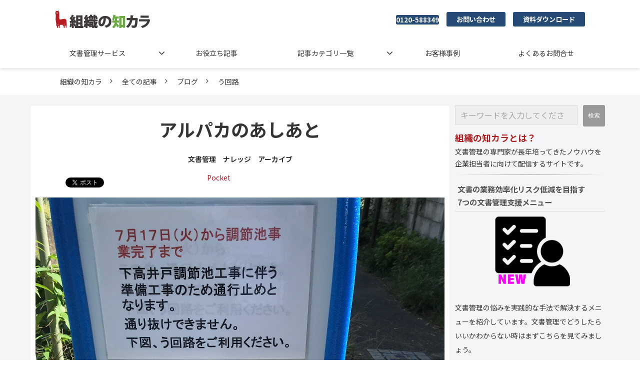

--- FILE ---
content_type: text/html; charset=utf-8
request_url: https://alpaca.nichimy.co.jp/blog/345
body_size: 18160
content:
<!DOCTYPE html><html lang="ja"><head><meta charSet="utf-8"/><meta name="viewport" content="width=device-width"/><meta property="og:locale" content="ja_JP"/><meta property="og:type" content="article"/><meta property="og:title" content="う回路"/><meta property="og:description" content="いつもの神田川沿いに,通行止め箇所が。。"/><meta property="og:site_name" content="組織の知カラ"/><meta property="twitter:card" content="summary_large_image"/><meta property="twitter:title" content="う回路"/><meta property="twitter:description" content="いつもの神田川沿いに,通行止め箇所が。。"/><meta property="og:image" content="https://ferret-one.akamaized.net/images/5b95e8ed5b3a43060d00144a/large.jpeg?utime=1536551149"/><meta property="twitter:image" content="https://ferret-one.akamaized.net/images/5b95e8ed5b3a43060d00144a/large.jpeg?utime=1536551149"/><title>う回路 | 組織の知カラ</title><meta name="description" content="いつもの神田川沿いに,通行止め箇所が。。"/><link rel="canonical" href="https://alpaca.nichimy.co.jp/blog/345"/><meta property="og:url" content="https://alpaca.nichimy.co.jp/blog/345"/><link rel="shortcut icon" type="image/x-icon" href="https://ferret-one.akamaized.net/images/578444d169702d6ec6b60d00/original.png?utime=1468286161"/><link href="https://ferret-one.akamaized.net/cms/website/build_20251223154906/css/theme/cms/navi/style.css" rel="stylesheet"/><link href="https://ferret-one.akamaized.net/cms/website/build_20251223154906/css/theme/cms/hu-0013-01.css" rel="stylesheet"/><link href="https://ferret-one.akamaized.net/cms/website/build_20251223154906/css/font-awesome.min.css" rel="stylesheet"/><style class="colors-class-list"></style><link rel="preconnect" href="https://fonts.googleapis.com"/><link rel="preconnect" href="https://fonts.gstatic.com" crossorigin=""/><link rel="stylesheet" data-href="https://fonts.googleapis.com/css2?family=Noto+Sans+JP:wght@400;700&amp;display=swap" data-optimized-fonts="true"/><link href="/__/api/website/sites/c16052400681/base_designs/63f3150dbc78e60032f18a5b/style" rel="stylesheet"/><link href="https://ferret-one.akamaized.net/cms/website/build_20251223154906/css/global.css" rel="stylesheet"/><link href="/__/custom_css/sites/c16052400681?utime=1769411223300" rel="stylesheet"/><link href="/__/custom_css/pages/57691a3769702d17a9040000?utime=1769411223300" rel="stylesheet"/><link href="/__/custom_css/ctactions/584f756acf0a335125001d4e?utime=1769411223300" rel="stylesheet"/><link href="/__/custom_css/ctactions/584f77c0014c8e51f900091f?utime=1769411223300" rel="stylesheet"/><link href="/__/custom_css/ctactions/62fee21c7483003a00a1931d?utime=1769411223300" rel="stylesheet"/><link href="https://ferret-one.akamaized.net/cms/website/build_20251223154906/css/designparts/website/rich-text-normal-v2.css" rel="stylesheet"/><link href="https://ferret-one.akamaized.net/cms/website/build_20251223154906/css/designparts/website/rich-text-normal.css" rel="stylesheet"/><link href="https://ferret-one.akamaized.net/cms/website/build_20251223154906/css/designparts/website/border-sub.css" rel="stylesheet"/><meta name="next-head-count" content="34"/><script data-nscript="beforeInteractive">
            window.dataLayer = window.dataLayer || [];
            function gtag(){dataLayer.push(arguments);}
            gtag('js', new Date());

            gtag('config', 'G-MREQ2DYPGW');
          </script><link rel="preload" href="https://ferret-one.akamaized.net/cms/website/build_20251223154906/_next/static/css/3a2542541ae0a365.css" as="style"/><link rel="stylesheet" href="https://ferret-one.akamaized.net/cms/website/build_20251223154906/_next/static/css/3a2542541ae0a365.css" data-n-p=""/><link rel="preload" href="https://ferret-one.akamaized.net/cms/website/build_20251223154906/_next/static/css/86b167a98608df1a.css" as="style"/><link rel="stylesheet" href="https://ferret-one.akamaized.net/cms/website/build_20251223154906/_next/static/css/86b167a98608df1a.css" data-n-p=""/><noscript data-n-css=""></noscript><script defer="" nomodule="" src="https://ferret-one.akamaized.net/cms/website/build_20251223154906/_next/static/chunks/polyfills-c67a75d1b6f99dc8.js"></script><script src="https://ferret-one.akamaized.net/cms/website/build_20251223154906/javascripts/jquery-1.12.4.js" defer="" data-nscript="beforeInteractive"></script><script src="https://www.googletagmanager.com/gtag/js?id=G-MREQ2DYPGW" async="" defer="" data-nscript="beforeInteractive"></script><script src="https://ferret-one.akamaized.net/cms/website/build_20251223154906/_next/static/chunks/webpack-a738e8c1c930f04e.js" defer=""></script><script src="https://ferret-one.akamaized.net/cms/website/build_20251223154906/_next/static/chunks/framework-79bce4a3a540b080.js" defer=""></script><script src="https://ferret-one.akamaized.net/cms/website/build_20251223154906/_next/static/chunks/main-f7336f9dc76502ff.js" defer=""></script><script src="https://ferret-one.akamaized.net/cms/website/build_20251223154906/_next/static/chunks/pages/_app-1c1efe28789e670d.js" defer=""></script><script src="https://ferret-one.akamaized.net/cms/website/build_20251223154906/_next/static/chunks/fec483df-e0f7afedb46a82ad.js" defer=""></script><script src="https://ferret-one.akamaized.net/cms/website/build_20251223154906/_next/static/chunks/1064-924f96e470c13a47.js" defer=""></script><script src="https://ferret-one.akamaized.net/cms/website/build_20251223154906/_next/static/chunks/1601-384935cec67d4297.js" defer=""></script><script src="https://ferret-one.akamaized.net/cms/website/build_20251223154906/_next/static/chunks/9257-a8076b1d1a5615f0.js" defer=""></script><script src="https://ferret-one.akamaized.net/cms/website/build_20251223154906/_next/static/chunks/131-01563986ccbef7bf.js" defer=""></script><script src="https://ferret-one.akamaized.net/cms/website/build_20251223154906/_next/static/chunks/6851-c311f6e494cfc678.js" defer=""></script><script src="https://ferret-one.akamaized.net/cms/website/build_20251223154906/_next/static/chunks/6915-fdceaa29a1ffee57.js" defer=""></script><script src="https://ferret-one.akamaized.net/cms/website/build_20251223154906/_next/static/chunks/7224-5cc81e69d876ceba.js" defer=""></script><script src="https://ferret-one.akamaized.net/cms/website/build_20251223154906/_next/static/chunks/7938-9b2941f070878cc5.js" defer=""></script><script src="https://ferret-one.akamaized.net/cms/website/build_20251223154906/_next/static/chunks/pages/website/%5BsiteName%5D/blog/articles/%5BarticleId%5D-8492e39bb3ee9941.js" defer=""></script><script src="https://ferret-one.akamaized.net/cms/website/build_20251223154906/_next/static/kz13Hgu_ifot1hNRU-nbp/_buildManifest.js" defer=""></script><script src="https://ferret-one.akamaized.net/cms/website/build_20251223154906/_next/static/kz13Hgu_ifot1hNRU-nbp/_ssgManifest.js" defer=""></script><link rel="stylesheet" href="https://fonts.googleapis.com/css2?family=Noto+Sans+JP:wght@400;700&display=swap"/></head><body id="page-custom-css-id"><div id="__next" data-reactroot=""><div id="page-show" page_title="blog_template" form_page="false"></div><div id="page-analyse" data-id="5b95e8e67f0ebd1b63000a5b" style="display:none"></div><div class="navi-002-01 navi_base_custom icon hamburger_custom two_row_sticky-navi__8HtZT"><header class="clearfix" role="banner" id="navigations" style="width:100%;box-sizing:border-box"><div class="inner"><div class="navigation-cont clearfix"><div class="logo"><h1><a href="/"><img src="https://ferret-one.akamaized.net/images/577a434c69702d723d150a00/original.png?utime=1467630412" alt="組織の知カラ" width="190" height="36"/></a></h1></div><div class="cont"><div class="row row-1"><div class="col col-1 first_2btn_col"><div class="component component-1 btn_custom_tel button"><div class="button-cont left"><a href="tel:0120-588349" rel="noopener" target="_blank" data-lp-cta="true" data-hu-event="TEL" data-hu-actiontype="click" data-hu-label="ナビ" class="left size-s blue" style="font-weight:bold">0120-588349</a></div></div></div><div class="col col-2 second_2btn_col"><div class="component component-1 btn_custom01 button"><div class="button-cont center"><a href="/contact/qa_send" target="_self" data-lp-cta="true" data-hu-event="お問い合わせ/サンプル請求/文書管理の教科書　セット" data-hu-actiontype="click" data-hu-label="ナビ" class="center size-s blue" style="font-weight:bold">お問い合わせ</a></div></div><div class="component component-2 btn_custom02 button"><div class="button-cont center"><a href="/list_download" target="_self" class="center size-s blue" style="font-weight:bold">資料ダウンロード</a></div></div></div></div></div></div><nav class="main-menu navigation-hide-border navigation-font-family pc styles_hide-border__StoOO" style="font-family:;height:;min-height:;padding:;margin:;border:;overflow:;justify-content:"><ul class="clearfix"><li class="level-01-trigger"><a href="/service">文書管理サービス</a><ul class="level-01-cont"><li class="level-02"><a href="/service/consul">文書管理コンサルティング</a></li><li class="level-02"><a href="/service/kitei">文書管理規程見直し</a></li><li class="level-02"><a href="/service/naisei">社内電子化支援</a></li></ul></li><li class="level-01"><a href="/news">お役立ち記事</a></li><li class="level-01-trigger"><a href="/Category">記事カテゴリ一覧</a><ul class="level-01-cont"><li class="level-02"><a href="/Category/01">文書管理を導入する</a></li><li class="level-02"><a href="/Category/02">文書管理規程</a></li><li class="level-02"><a href="/Category/03">契約書の管理</a></li><li class="level-02"><a href="/Category/04">リスクマネジメント</a></li><li class="level-02"><a href="/Category/05">業務効率化</a></li><li class="level-02"><a href="/Category/06">スキャナ保存</a></li><li class="level-02"><a href="/Category/07">番外編</a></li></ul></li><li class="level-01"><a href="/jirei">お客様事例</a></li><li class="level-01"><a href="/FAQ">よくあるお問合せ</a></li></ul></nav></div></header></div><div class="clearfix theme-hu-0013-01 v2-0 no-header" id="hu-0013-01"><div class="breadcrumbs"><ul class="clearfix"><li><a href="/top">組織の知カラ</a></li><li><a href="/blog">全ての記事</a></li><li><a href="/__/categories/ブログ">ブログ</a></li><li><span>う回路</span></li></ul></div><div class="wrapper clearfix side-right page-57691a3769702d17a9040000"><div class="contents blog-contents"><section class="content-element content-1 cont-box"><div class="inner"><div class="row row-1"><div class="col col-1"><div class="component component-1 richtext"><p style="text-align: center;"><span style="font-size:36px;"><strong>アルパカのあしあと</strong></span></p>

<p style="text-align: center;"><span style="font-size:14px;"><strong>文書管理　ナレッジ　アーカイブ</strong></span></p>
</div><div class="component component-2 social-button"><ul style="text-align:left"><li style="display:inline-block;vertical-align:top;line-height:0;padding:10px 20px"><div class="fb-share-button" data-href="" data-layout="button"></div></li><li style="display:inline-block;vertical-align:top;line-height:0;padding:10px 20px" class="styles_twitter-button__9jALA"><a class="twitter-share-button" href="https://twitter.com/share" data-lang="ja" data-count="horizontal" data-url="">ツイート</a></li><li style="display:inline-block;vertical-align:top;line-height:0;padding:10px 20px"><a href="//b.hatena.ne.jp/entry/" class="hatena-bookmark-button" data-hatena-bookmark-lang="ja" data-hatena-bookmark-layout="standard-balloon" title="このエントリーをはてなブックマークに追加"><img src="//b.st-hatena.com/images/entry-button/button-only@2x.png" alt="このエントリーをはてなブックマークに追加" width="20" height="20" style="border:none"/></a></li><li style="display:inline-block;vertical-align:top;line-height:0;padding:10px 20px;margin-right:-50px"><a class="pocket-btn" data-save-url="" data-pocket-count="horizontal" data-pocket-label="pocket" data-lang="ja">Pocket</a></li></ul></div><article class="component blog_article" itemscope="" itemType="https://schema.org/Article"><div class="article-eyecatch"><img loading="eager" id="" src="https://ferret-one.akamaized.net/images/5b95e8ed5b3a43060d00144a/original.jpeg?utime=1536551149" alt="catch-img" class="" height="1512" width="1512" role="presentation"/></div><div class="article-post"><h1 itemProp="headline">う回路</h1><div class="article-meta-info"><span class="post-date"><i class="fa fa-calendar"></i><time dateTime="2018-09-10T03:52:57.794Z" itemProp="datePublished">2018-09-10 03:52</time></span><span class="article-category"><i class="fa fa-folder-open-o"></i><a href="/__/categories/ブログ">ブログ</a></span></div><div class="component richtext"><p>神田側の永福付近の遊歩道ですが、いよいよ工事が始まり「迂回してください」看板が立てられています。</p><p>お散歩のご夫婦も、いぬをつれた奥さんも、そのわんちゃんも迂回です。</p><p>川から離れた普通の道路を歩くことになり、また、ちょっと車の通りもある道路も通るので、川沿いのよい景色が見えなくなるだけではなく交通にもよく気をつけなければなりません。</p><p>工事のために、川沿いの桜の木も切られてしまうようでちょっと寂しいです。</p><p><br></p></div></div></article><section class="prev-next-link"><a class="prev-link" href="/blog/344"><h3 class="prev-next-label">前の記事</h3><div class="thumb-wrap"><img loading="lazy" id="" src="https://ferret-one.akamaized.net/images/5b90a4785b3a4323aa00005f/thumb.jpeg?utime=1536205944" alt="prev-article-image" class="" height="1280" width="1280" role="presentation"/><p>あってうれしいドーナツやさん</p></div></a><a class="next-link" href="/blog/346"><h3 class="prev-next-label">次の記事</h3><div class="thumb-wrap"><img loading="lazy" id="" src="https://ferret-one.akamaized.net/images/5b97700e979afc122d013915/thumb.jpeg?utime=1536651278" alt="next-article-image" class="" height="1527" width="1509" role="presentation"/><p>かんな橋</p></div></a></section></div></div></div></section><section class="content-element content-2 cont-cta"><div class="inner"><div class="row row-1"><div class="col col-1" style="width:50%"><div class="cta-584f756acf0a335125001d4e" id="cta-584f756acf0a335125001d4e"><div class="component component-1 cta id-9728a8da94bc6b0ec1fab120" style="background-color:#FFFFFF"><div class="cta-row cta-row-0"><div class="cta-column cta-column-0" style="width:95%"><div class="component cta-component-0 image cta-image resizeable-comp align-center" style="text-align:center"><img loading="lazy" id="" src="https://ferret-one.akamaized.net/resized_images/585239dccf0a33445c000b06/original.null?utime=1481783772" alt="" class="" style="width:104px;border-radius:0;max-width:100%" height="116" width="104" role="presentation"/></div><div id="57691a3769702d17a9040000-199741fe337f91583d6a2a08" class="component cta-component-1 heading heading-align-center cta-heading"><h2 style="overflow-wrap:break-word">「組織の知カラ」に相談してみる</h2></div><div class="component cta-component-2 text text-align-null cta-text" style="overflow-wrap:break-word"><p>文書管理を導入を検討してみたい、導入はしたが運用がうまくいっていないなど、文書管理についての不安はないでしょうか。まずは、お話を聞かせていただくところから始めます。お気軽にお問い合わせください。</p>
</div><div class="component cta-component-3 button cta-button"><div class="button-cont center"><a href="/contact/qa_send" target="_self" class="center size-s blue">相談してみる</a></div></div></div></div></div></div></div><div class="col col-2" style="width:50%"><div class="cta-584f77c0014c8e51f900091f" id="cta-584f77c0014c8e51f900091f"><div class="component component-1 cta id-adbda5e1b0449dbd6ec6b102" style="background-color:#FFFFFF"><div class="cta-row cta-row-0" style="background-color:#FFFFFF"><div class="cta-column cta-column-0" style="width:25.012936610608023%"><div class="component cta-component-0 image cta-image resizeable-comp align-center" style="text-align:center"><img loading="lazy" id="" src="https://ferret-one.akamaized.net/resized_images/58524248cf0a3342c5002f63/original.png?utime=1481785928" alt="" class="" style="width:76px;border-radius:0;max-width:100%" height="107" width="76" role="presentation"/></div></div><div class="cta-column cta-column-1" style="width:64.98706338939198%"><div id="57691a3769702d17a9040000-0cf2144ab5a1c9c694562956" class="component cta-component-0 heading heading-align-left cta-heading"><h4 style="overflow-wrap:break-word">まずは
文書管理3点セットを
手に入れてみましょう</h4></div></div></div><div class="cta-row cta-row-1" style="background-color:#FFFFFF"><div class="cta-column cta-column-0"><div class="component cta-component-0 text text-align-null cta-text" style="overflow-wrap:break-word"><p><strong>サンプル無料配布中です。</strong>
文書管理には、<strong>規程/ガイドライン/法定保存年限</strong>の3点セットが必要です。あなたの会社のものを作成する前や見直しをする際にサンプルを見てみましょう。</p>
</div><div class="component cta-component-1 button cta-button"><div class="button-cont center"><a href="/download_form" target="_self" class="center size-s blue">サンプルを請求する</a></div></div></div></div></div></div></div></div></div></section></div><div class="side right"><div class="inner"><div class="component component-1 search"><div class="search-cont"><form id="search_keyword" method="get" action="/__/search" accept-charset="UTF-8"><input type="search" name="q" id="q" placeholder="キーワードを入力してください" itemProp="query-input" required=""/><input type="hidden" name="page_id" value="57691a3769702d17a9040000"/><input type="hidden" name="place_holder" value="キーワードを入力してください"/><input type="hidden" name="display_items" value="title,show"/><input type="submit" value="検索"/></form></div></div><div class="component component-2 richtext"><p><span style="color:#B22222;"><span style="font-size:18px;"><strong>組織の知カラとは？</strong></span></span></p>

<p>文書管理の専門家が長年培ってきたノウハウを企業担当者に向けて配信するサイトです。</p>
</div><div class="component component-3 border"><hr class="type01 border-margin-none"/></div><div id="57691a3769702d17a9040000-ede304e7e1c47c76db8ed8ae" class="component component-4 rich-heading heading"><h4>文書の業務効率化リスク低減を目指す　<br />7つの文書管理支援メニュー</h4></div><div class="component component-5 image resizeable-comp align-center" style="text-align:center"><img loading="lazy" id="" src="https://ferret-one.akamaized.net/images/693fa741142862039a2774db/original.png?utime=1765779266" alt="" class="" style="width:160px;border-radius:0;max-width:100%" height="1015" width="1039" role="presentation"/></div><div class="component component-6 richtext richtext-v2" data-designpart="rich-text-normal-v2" data-designpart-id="67a5a71c6248c10c9a1da39a"><div class="styles_richtext-v2-content__l0LFT"><p data-inserted-by="tiptap"><span style="font-size:14px">文書管理の悩みを実践的な手法で解決するメニューを紹介しています。文書管理でどうしたらいいかわからない時はまずこちらを見てみましょう。</span></p></div></div><div class="component component-7 btn_custom02 button"><div class="button-cont center"><a href="/download_form_con08" target="_self" data-lp-cta="true" data-hu-event="01_文書管理規程、文書管理ガイドラインのサンプル" data-hu-actiontype="click" data-hu-label="コンテンツ内" class="center size-s blue" style="font-weight:bold">資料ダウンロード</a></div></div><div class="component component-8 richtext" data-designpart="rich-text-normal" data-designpart-id="642f669ce4dc09621d945ade">　　</div><div class="component component-9 border" data-designpart="border-sub" data-designpart-id="642f669ce4dc09621d945ab7"><hr class="type01 border-margin-none"/></div><div id="57691a3769702d17a9040000-9c0e06d93f363a9aabd7fbfc" class="component component-10 rich-heading heading"><h4>【必読】<br />文書管理ルールのまるわかりガイドブック</h4></div><div class="component component-11 image resizeable-comp align-center" style="text-align:center"><img loading="lazy" id="" src="https://ferret-one.akamaized.net/images/673ff50640e27a1d6aada257/original.png?utime=1732244742" alt="" class="" style="width:170px;border-radius:0;max-width:100%" height="463" width="531" role="presentation"/></div><div class="component component-12 richtext"><p>もし文書管理ルールを見直すのであれば、是非この資料を見てみましょう。文書管理の必要性、課題、解決策などにについて解説した資料となっています。</p>
</div><div class="component component-13 btn_custom02 button"><div class="button-cont center"><a href="/download_form_con07" target="_self" data-hu-event="01_文書管理規程、文書管理ガイドラインのサンプル" data-hu-actiontype="click" data-hu-label="コンテンツ内" class="center size-s blue" style="font-weight:bold">資料ダウンロード</a></div></div><div class="component component-14 richtext"><p>&nbsp;&nbsp;</p>
</div><div class="component component-15 border"><hr class="type01 border-margin-none"/></div><div class="cta-62fee21c7483003a00a1931d" id="cta-62fee21c7483003a00a1931d"><div class="component component-16 cta id-4bb9b972deb85049b46989e4"><div class="cta-row cta-row-0" style="background-color:#FFFFFF"><div class="cta-column cta-column-0" style="width:24.92227979274611%"><div class="component cta-component-0 image cta-image resizeable-comp align-center" style="text-align:center"><img loading="lazy" id="" src="https://ferret-one.akamaized.net/resized_images/62fee39f9dea193ea751bfcc/original.png?utime=1660871583" alt="" class="" style="width:96px;border-radius:0;max-width:100%" role="presentation"/></div></div><div class="cta-column cta-column-1" style="width:65.07772020725389%"><div id="57691a3769702d17a9040000-0cf2144ab5a1c9c694562956" class="component cta-component-0 heading heading-align-left cta-heading"><h4 style="overflow-wrap:break-word">文書管理サービスページから6つの資料がダウンロードできます。</h4></div></div></div><div class="cta-row cta-row-1" style="background-color:#FFFFFF"><div class="cta-column cta-column-0" style="background-color:#FFFFFF"><div class="component cta-component-0 text text-align-center cta-text" style="overflow-wrap:break-word"><p>このページでは以下の説明と資料のご案内をしています。</p>
<p>文書管理ルール<br>ファイルサーバー共有フォルダ<br>ペーパーレス化支援<br>法定保存文書<br>文書管理研修サービス<br>維持管理支援</p>
</div><div class="component cta-component-1 button cta-button"><div class="button-cont center"><a href="/service/consul" target="_self" data-lp-cta="true" data-hu-event="ホワイトペーパー：共有フォルダ" data-hu-actiontype="click" class="center size-s black">サービスページを見る</a></div></div></div></div></div></div><div class="component component-17 border"><hr class="type01 border-margin-none"/></div><div class="component component-18 richtext"><p><font color="#b22222"><span style="font-size: 18px;"><b>記事カテゴリ一覧</b></span></font></p>
</div><div class="component component-19 list vertical disc"><ul style="overflow-wrap:break-word"><li><a href="/Category/01" target="_self">文書管理を導入する</a></li><li><a href="/Category/02" target="_self">文書管理規程</a></li><li><a href="/Category/03" target="_self">契約書の管理</a></li><li><a href="/Category/04" target="_self">リスクマネジメント</a></li><li><a href="/Category/05" target="_self">業務効率化</a></li><li><a href="/Category/06" target="_self">スキャナ保存</a></li><li><a href="/Category/07" target="_self">番外編</a></li></ul></div><div class="component component-20 social-button"><ul style="text-align:left"><li style="display:inline-block;vertical-align:top;line-height:0;padding:10px 20px"><div class="fb-share-button" data-href="" data-layout="button"></div></li><li style="display:inline-block;vertical-align:top;line-height:0;padding:10px 20px" class="styles_twitter-button__9jALA"><a class="twitter-share-button" href="https://twitter.com/share" data-lang="ja" data-count="horizontal" data-url="">ツイート</a></li><li style="display:inline-block;vertical-align:top;line-height:0;padding:10px 20px"><a href="//b.hatena.ne.jp/entry/" class="hatena-bookmark-button" data-hatena-bookmark-lang="ja" data-hatena-bookmark-layout="standard-balloon" title="このエントリーをはてなブックマークに追加"><img src="//b.st-hatena.com/images/entry-button/button-only@2x.png" alt="このエントリーをはてなブックマークに追加" width="20" height="20" style="border:none"/></a></li><li style="display:inline-block;vertical-align:top;line-height:0;padding:10px 20px"><div class="line-it-button" data-lang="ja" data-type="share-a" data-ver="3" data-url="" style="display:none"></div></li></ul></div><div id="57691a3769702d17a9040000-63aa46c394f91d1d5acb5c1b" class="component component-21 heading heading-align-null"><h5 style="overflow-wrap:break-word">会社情報</h5></div><div class="component component-22 list vertical disc"><ul style="overflow-wrap:break-word"><li><a href="/company/about" target="_self">運営会社</a></li><li><a href="/company/privacy" target="_self">プライバシーポリシー</a></li></ul></div></div></div></div><div class="foot ft_custom01"><div class="foot-cont"><div class="row row-1 ftLink_row"><div class="col col-1 info_col" style="width:31%"><div class="component component-1 logo_img image resizeable-comp align-left" style="text-align:left"><a href="/top" target="_self"><img loading="lazy" id="" src="https://ferret-one.akamaized.net/images/660b4e8f8e615f0049bbede4/original.png?utime=1712017039" alt="組織の知カラ" class="" style="width:auto;border-radius:0;max-width:100%" height="96" width="512" role="presentation"/></a></div></div><div class="col col-2 site_map_col" style="width:25%"><div class="component component-1 site_map_list list vertical none"><ul style="overflow-wrap:break-word"><li><a href="/service" target="_self">文書管理サービス</a></li><li><a href="/service/consul" target="_self">- 文書管理コンサルティング</a></li><li><a href="/service/kitei" target="_self">- 文書管理規定見直し</a></li><li><a href="/service/naisei" target="_self">- 社内電子化支援</a></li></ul></div></div><div class="col col-3 site_map_col" style="width:21%"><div class="component component-1 site_map_list list vertical none"><ul style="overflow-wrap:break-word"><li><a href="/news" target="_self">お役立ち記事</a></li><li><a href="/Category" target="_self">記事カテゴリ一覧</a></li><li><a href="/jirei" target="_self">お客様事例</a></li><li><a href="/FAQ" target="_self">よくあるお問合せ</a></li></ul></div></div><div class="col col-4 site_map_col" style="width:22%"><div class="component component-1 site_map_list list vertical none"><ul style="overflow-wrap:break-word"><li><a href="/list_download" target="_self">資料ダウンロード一覧</a></li><li><a href="/contact/qa_send" target="_self">お問い合わせ</a></li><li><a href="/company/about" target="_self">運営会社</a></li><li><a href="/company/privacy" target="_self">個人情報保護</a></li><li><a href="/company/cookie" target="_self">クッキーポリシー </a></li></ul></div></div></div><div class="row row-2 page_top_row"><div class="col col-1"><div class="component component-1 image resizeable-comp align-right" style="text-align:right"><a href="#" target="_self"><img loading="lazy" id="" src="https://ferret-one.akamaized.net/images/660b4e8e8e615f004abb87f3/original.png?utime=1712017038" alt="ページトップへ戻る" class="" style="width:auto;border-radius:0;max-width:100%" height="120" width="120" role="presentation"/></a></div></div></div></div><div class="foot-copyright"><p>©  Nichimy Corporation All Rights Reserved.</p></div></div></div></div><script id="__NEXT_DATA__" type="application/json">{"props":{"pageProps":{"site":{"_id":"5744355369702d3b15dc0200","name":"c16052400681","title":"組織の知カラ","public_powered_link":false,"theme":{"_id":"566e4b0069702d7692183200","color":"FFFFFF","name":"hu-0013-01","display_name":"mediaBase","updated_at":"2016-03-17T13:25:06.609Z","created_at":"2015-12-14T04:52:16.270Z","image_file_name":"mediabase.png","image_content_type":"image/png","image_file_size":329006,"image_fingerprint":"edce7413ef6fa0afed18875784da5558","image_updated_at":"2016-01-05T10:01:14.938Z","status":true},"cms_ver":"v2-0","semantic_html":false,"use_theme_navi_css":true,"js_script_enable":false,"show_top_breadcrumb":true,"favicon_id":"578444d169702d6ec6b50d00","public_with_test_mode":false,"access_tracking":true,"rss_feed":"","domain":"alpaca.nichimy.co.jp","google_webmaster_content":"wLUJSO7tMOPGOgxScDUs0r5xFOjF2cRDx59tLqMA7z4","ogp_image_id":"660f9a956e86844afc614b74","allow_sanitize":true,"cert":{"_id":"5e46088d3b01c47bf4e20fb5","status":"free_cert","use_sans":false,"current_domain":"alpaca.nichimy.co.jp","expires_at":"2026-04-21T15:00:00.000Z","updated_at":"2026-01-22T17:08:19.530Z"},"analytics4_measurement_id":"G-MREQ2DYPGW","ad_storage":false,"analytics_storage":false},"page":{"_id":"57691a3769702d17a9040000","name":"blog_template","base_design_id":"63f3150dbc78e60032f18a5b","sidebar_position":"side-right","path":"/139","use_updated_at_detail":false,"use_created_at_detail":true},"layoutElements":{"navi":{"_id":"605140988e09d7395e156c95","_type":"NaviElement","brand_title_font_weight_bold":true,"brand_title_color":"000000","use_brand_logo":true,"show_navi":true,"font_type":"","sass_str":".navi, .navi-001-01, .navi-002-01 {\n  /* sample */\n}\n","bg_color":null,"bg_image_id":null,"bg_position":null,"border_color":null,"border_width":null,"brand_title":null,"business_time":null,"created_at":"2016-05-24T11:04:51.769Z","fix_navi":true,"hide_border":true,"klass":"navi_base_custom icon hamburger_custom","logo_id":"577a434c69702d723d140a00","logo_link":"","margin_bottom":null,"margin_left":null,"margin_right":null,"margin_top":null,"no_bg_image":false,"old_style":false,"phone_number":null,"updated_at":"2024-04-05T04:21:16.277Z","brand_title_font_size":"medium","rows_count":"2","menu_items_count":"8","bg_repeat":null,"border_style":null,"rows":[{"_id":"5744355369702d3b15de0200","_type":"Row","sass_str":".row {\n  /* sample */\n}\n","background_src":null,"bg_color":null,"bg_image_id":null,"bg_position":null,"bg_repeat":null,"block_group":null,"border_color":null,"border_style":null,"border_width":null,"created_at":"2016-05-24T11:04:51.768Z","invisible":false,"klass":null,"margin_bottom":null,"margin_left":null,"margin_right":null,"margin_top":null,"mobile_reverse_order":false,"no_bg_image":false,"updated_at":"2016-05-24T11:04:51.768Z","columns":[{"_id":"5744355369702d3b15df0200","sass_str":".col {\n  /* sample */\n}\n","_type":"Column","background_src":null,"bg_color":null,"bg_image_id":null,"bg_position":null,"bg_repeat":null,"border_color":null,"border_style":null,"border_width":null,"created_at":"2016-05-24T11:04:51.768Z","klass":"first_2btn_col","margin_bottom":null,"margin_left":null,"margin_right":null,"margin_top":null,"no_bg_image":false,"updated_at":"2016-05-24T11:04:51.768Z","width_percent":null,"components":[{"_id":"7231c32b48b8de3398ca2c4e","_type":"ButtonComponent","sass_str":".component.button {\n  /* sample */\n}\n","button_text":"0120-588349","button_size":"small","button_color":"blue","button_position":"left","event":"TEL","actiontype":"click","invisible":false,"label":"ナビ","font_weight":"bold","klass":"btn_custom_tel","lp_cta":true,"no_bg_image":false,"align":"left","link":{"_id":"08744dc1a0d8db20a03285d8","open_target":"_blank","page_id":null,"heading_component_id":"","heading_element_id":"","download_link":"","article_id":null,"blog_id":null,"title":"","url":"tel:0120-588349","no_follow":false}}]},{"_id":"5744355369702d3b15e00200","sass_str":".col {\n  /* sample */\n}\n","_type":"Column","background_src":null,"bg_color":null,"bg_image_id":null,"bg_position":null,"bg_repeat":null,"border_color":null,"border_style":null,"border_width":null,"created_at":"2016-05-24T11:04:51.768Z","klass":"second_2btn_col","margin_bottom":null,"margin_left":null,"margin_right":null,"margin_top":null,"no_bg_image":false,"updated_at":"2016-05-24T11:04:51.768Z","width_percent":null,"components":[{"_id":"3339a14b6ceb81019f55e427","_type":"ButtonComponent","sass_str":".component.button {\n  /* sample */\n}\n","button_text":"お問い合わせ","button_size":"small","button_color":"blue","button_position":"center","event":"お問い合わせ/サンプル請求/文書管理の教科書　セット","actiontype":"click","invisible":false,"label":"ナビ","font_weight":"bold","lp_cta":true,"klass":"btn_custom01","no_bg_image":false,"align":"left","link":{"_id":"43393b8d81f8c2b61618e078","open_target":"_self","page_id":"57bfc07f014c8e225a00042c","title":"お問い合わせ情報送付","url":"/contact/qa_send","no_follow":false}},{"_id":"0b8acf129ad1d601c3595746","_type":"ButtonComponent","sass_str":".component.button {\n  /* sample */\n}\n","button_text":"資料ダウンロード","button_size":"small","button_color":"blue","button_position":"center","event":"","actiontype":"click","invisible":false,"label":"","font_weight":"bold","lp_cta":false,"klass":"btn_custom02","no_bg_image":false,"align":"left","link":{"_id":"43393b8d81f8c2b61618e078","open_target":"_self","page_id":"660bbfcafe1df400496f5021","title":"【ベーシック編集中】資料ダウンロード一覧","url":"/list_download","no_follow":false}}]}]}]},"rightSidebar":{"_id":"606d01a9176f1d2fd7eeef37","_type":"SidebarElement","sass_str":".side {\n  /* sample */\n}\n","bg_color":null,"bg_image_id":null,"bg_position":null,"border_color":null,"border_width":null,"created_at":"2016-05-24T11:04:51.770Z","klass":null,"margin_bottom":null,"margin_left":null,"margin_right":null,"margin_top":null,"no_bg_image":false,"updated_at":"2025-12-15T06:29:39.728Z","bg_repeat":null,"border_style":null,"position":"right","components":[{"_id":"3dbe7bcee45e8f5d7c6cf895","place_holder":"キーワードを入力してください","sass_str":".component.search {\n  /* sample */\n}\n","display_items":["title","show"],"_type":"SearchComponent","align":"left","background_src":null,"bg_color":null,"bg_image_id":null,"bg_position":null,"bg_repeat":null,"border_color":null,"border_style":null,"border_width":null,"component_control":null,"content":"検索パーツ","created_at":"2018-03-10T13:53:33.780Z","klass":null,"margin_bottom":null,"margin_left":null,"margin_right":null,"margin_top":null,"no_bg_image":false,"updated_at":"2018-03-10T13:53:33.780Z"},{"_id":"7da229f6b38f6079fded9507","color":"#000000","sass_str":".component.richtext {\n  /* sample */\n}\n","_type":"RichTextComponent","align":"left","background_src":null,"bg_color":null,"bg_image_id":null,"bg_position":null,"bg_repeat":null,"border_color":null,"border_style":null,"border_width":null,"component_control":null,"content":"\u003cp\u003e\u003cspan style=\"color:#B22222;\"\u003e\u003cspan style=\"font-size:18px;\"\u003e\u003cstrong\u003e組織の知カラとは？\u003c/strong\u003e\u003c/span\u003e\u003c/span\u003e\u003c/p\u003e\n\n\u003cp\u003e文書管理の専門家が長年培ってきたノウハウを企業担当者に向けて配信するサイトです。\u003c/p\u003e\n","created_at":"2019-12-05T06:01:14.137Z","invisible":false,"klass":null,"margin_bottom":null,"margin_left":null,"margin_right":null,"margin_top":null,"no_bg_image":false,"rich_text_component":null,"updated_at":"2016-10-26T03:55:07.220Z"},{"_id":"44a4013ee74ba1ed4181c182","sass_str":".component.border {\n  /* sample */\n}\n","_type":"BorderComponent","align":"left","background_src":null,"bg_color":"","bg_image_id":null,"bg_position":"","bg_repeat":null,"border_color":"","border_style":null,"border_type":"type01","border_width":null,"component_control":null,"content":null,"created_at":"2021-07-28T06:30:58.653Z","invisible":false,"klass":"","margin_bottom":null,"margin_left":null,"margin_right":null,"margin_top":null,"no_bg_image":false,"space":"none","updated_at":"2021-07-28T06:30:58.653Z"},{"_id":"ede304e7e1c47c76db8ed8ae","price_plan":"プラン","sass_str":".component.rich-heading {\n  /* sample */\n}\n","_type":"RichHeadingComponent","rich_heading_type":"h4","content":"文書の業務効率化リスク低減を目指す　\n7つの文書管理支援メニュー","class_color":"","bg_color":"","no_bg_image":false,"invisible":false,"align":"left","updated_at":"2025-12-15T06:29:39.728Z","created_at":"2025-12-15T06:29:39.728Z"},{"_id":"738a5ddc7c6bd0553a2e2e8d","fullsize":false,"sass_str":".component.image {\n  /* sample */\n}\n","_type":"ImageComponent","alt":"","align":"center","event":"","actiontype":"click","label":"","link_to_separate_window":false,"attachment_id":"693fa741142862039a2774db","invisible":false,"amana_attachment_id":null,"resized_image_id":null,"pixta_attachment_id":null,"width":160,"height":"auto","no_bg_image":false,"lp_cta":false,"img_version":"large","updated_at":"2025-12-15T06:29:39.728Z","created_at":"2025-12-15T06:29:39.728Z"},{"_id":"3ff80b5c58731a5938b9a376","sass_str":".component.richtext {\n  /* sample */\n}\n","_type":"RichTextComponentV2","content":"\u003cp data-inserted-by=\"tiptap\"\u003e\u003cspan style=\"font-size:14px\"\u003e文書管理の悩みを実践的な手法で解決するメニューを紹介しています。文書管理でどうしたらいいかわからない時はまずこちらを見てみましょう。\u003c/span\u003e\u003c/p\u003e","align":"left","no_bg_image":false,"invisible":false,"klass":"","designpart_name":"rich-text-normal-v2","updated_at":"2025-12-15T06:29:39.728Z","created_at":"2025-12-15T06:29:39.728Z"},{"_id":"ca8a3859d780e7d1e561a3e2","sass_str":".component.button {\n  /* sample */\n}\n","_type":"ButtonComponent","button_text":"資料ダウンロード","button_size":"small","button_color":"blue","button_position":"center","event":"01_文書管理規程、文書管理ガイドラインのサンプル","actiontype":"click","invisible":false,"label":"コンテンツ内","font_weight":"bold","klass":"btn_custom02","no_bg_image":false,"lp_cta":true,"align":"left","link":{"_id":"43393b8d81f8c2b61618e078","open_target":"_self","page_id":"693bd7e40cbe172c2e401d6b","title":"08_７つの文書管理支援メニューのダウンロードフォーム","url":"/download_form_con08","no_follow":false},"updated_at":"2025-12-15T06:29:39.728Z","created_at":"2025-12-15T06:29:39.728Z"},{"_id":"e7cbf649a40b570ab52de5ee","color":"#000000","sass_str":".component.richtext {\n  /* sample */\n}\n","_type":"RichTextComponent","content":"　　","align":"left","no_bg_image":false,"invisible":false,"klass":"","designpart_name":"rich-text-normal","updated_at":"2025-12-15T06:29:39.728Z","created_at":"2025-12-15T06:29:39.728Z"},{"_id":"5c1b9f6e2fddd0a2342208c7","sass_str":".component.border {\n  /* sample */\n}\n","_type":"BorderComponent","border_type":"type01","space":"none","invisible":false,"klass":"","no_bg_image":false,"align":"left","designpart_name":"border-sub","updated_at":"2025-12-15T06:29:39.728Z","created_at":"2025-12-15T06:29:39.728Z"},{"_id":"9c0e06d93f363a9aabd7fbfc","price_plan":"プラン","sass_str":".component.rich-heading {\n  /* sample */\n}\n","_type":"RichHeadingComponent","rich_heading_type":"h4","content":"【必読】\n文書管理ルールのまるわかりガイドブック","class_color":"","bg_color":"","no_bg_image":false,"invisible":false,"align":"left","updated_at":"2024-12-04T02:02:52.488Z","created_at":"2024-12-04T02:02:52.488Z"},{"_id":"fd1bb23984cdace286307960","fullsize":false,"sass_str":".component.image {\n  /* sample */\n}\n","_type":"ImageComponent","alt":"","align":"center","event":"","actiontype":"click","label":"","link_to_separate_window":false,"attachment_id":"673ff50640e27a1d6aada257","invisible":false,"amana_attachment_id":null,"resized_image_id":null,"pixta_attachment_id":null,"width":170,"height":"auto","bg_color":"","no_bg_image":false,"lp_cta":false,"img_version":"large","border_radius":"0","updated_at":"2024-12-04T02:02:52.488Z","created_at":"2024-12-04T02:02:52.488Z"},{"_id":"701684661a51a6cfa6f3c9b8","color":"#000000","sass_str":".component.richtext {\n  /* sample */\n}\n","_type":"RichTextComponent","content":"\u003cp\u003eもし文書管理ルールを見直すのであれば、是非この資料を見てみましょう。文書管理の必要性、課題、解決策などにについて解説した資料となっています。\u003c/p\u003e\n","align":"left","bg_color":"","no_bg_image":false,"invisible":false,"updated_at":"2024-12-04T02:02:52.488Z","created_at":"2024-12-04T02:02:52.488Z"},{"_id":"15661475c10bbb09ae9d84f4","sass_str":".component.button {\n  /* sample */\n}\n","_type":"ButtonComponent","button_text":"資料ダウンロード","button_size":"small","button_color":"blue","button_position":"center","event":"01_文書管理規程、文書管理ガイドラインのサンプル","actiontype":"click","invisible":false,"label":"コンテンツ内","font_weight":"bold","klass":"btn_custom02","no_bg_image":false,"lp_cta":false,"align":"left","updated_at":"2024-12-04T02:02:52.488Z","created_at":"2024-12-04T02:02:52.488Z","link":{"_id":"43393b8d81f8c2b61618e078","open_target":"_self","page_id":"673fe6f20ad99903c35fdbcd","title":"07_文書管理ルールまるわかりのダウンロードフォーム","url":"/download_form_con07","no_follow":false}},{"_id":"be477ef68d4c886555696c38","color":"#000000","sass_str":".component.richtext {\n  /* sample */\n}\n","_type":"RichTextComponent","content":"\u003cp\u003e\u0026nbsp;\u0026nbsp;\u003c/p\u003e\n","align":"left","no_bg_image":false,"invisible":false,"updated_at":"2024-12-04T02:02:52.488Z","created_at":"2024-12-04T02:02:52.488Z"},{"_id":"80bdd95d05b7050d910209a1","sass_str":".component.border {\n  /* sample */\n}\n","_type":"BorderComponent","border_type":"type01","space":"none","invisible":false,"no_bg_image":false,"align":"left","updated_at":"2024-12-04T02:02:52.488Z","created_at":"2024-12-04T02:02:52.488Z"},{"_id":"4bb9b972deb85049b46989e4","sass_str":".component.cta {\n  /* sample */\n}\n","_type":"CtaComponent","align":"left","background_src":null,"bg_color":null,"bg_image_id":null,"bg_position":null,"border_color":null,"border_width":null,"component_control":null,"content":null,"created_at":"2021-07-26T23:34:20.794Z","ctaction_id":"62fee21c7483003a00a1931d","klass":null,"margin_bottom":null,"margin_left":null,"margin_right":null,"margin_top":null,"no_bg_image":false,"page_id":"59c33ac3256aa653f8007240","updated_at":"2020-06-02T04:15:37.991Z"},{"_id":"95a3bc33938dd9e9de4eaf90","sass_str":".component.border {\n  /* sample */\n}\n","_type":"BorderComponent","align":"left","background_src":null,"bg_color":"","bg_image_id":null,"bg_position":"","bg_repeat":null,"border_color":"","border_style":null,"border_type":"type01","border_width":null,"component_control":null,"content":null,"created_at":"2021-07-28T06:30:58.654Z","invisible":false,"klass":"","margin_bottom":null,"margin_left":null,"margin_right":null,"margin_top":null,"no_bg_image":false,"space":"none","updated_at":"2021-07-28T06:30:58.654Z"},{"_id":"6e71d836dd897d5882464e6c","color":"#000000","sass_str":".component.richtext {\n  /* sample */\n}\n","_type":"RichTextComponent","align":"left","background_src":null,"bg_color":null,"bg_image_id":null,"bg_position":null,"bg_repeat":null,"border_color":null,"border_style":null,"border_width":null,"component_control":null,"content":"\u003cp\u003e\u003cfont color=\"#b22222\"\u003e\u003cspan style=\"font-size: 18px;\"\u003e\u003cb\u003e記事カテゴリ一覧\u003c/b\u003e\u003c/span\u003e\u003c/font\u003e\u003c/p\u003e\n","created_at":"2016-10-26T03:55:07.220Z","invisible":false,"klass":null,"margin_bottom":null,"margin_left":null,"margin_right":null,"margin_top":null,"no_bg_image":false,"rich_text_component":null,"updated_at":"2016-10-26T03:55:07.220Z"},{"_id":"b27c2616d3f272d9a4ef52c2","sass_str":".component.list {\n  /* sample */\n}\n","show_arrangement":true,"_type":"ListComponent","align":"left","arrangement":"vertical","background_src":null,"bg_color":null,"bg_image_id":null,"bg_position":null,"bg_repeat":null,"border_color":null,"border_style":null,"border_width":null,"color":null,"component_control":null,"content":null,"created_at":"2017-05-31T08:12:39.901Z","klass":null,"list_style_type":"disc","margin_bottom":null,"margin_left":null,"margin_right":null,"margin_top":null,"no_bg_image":false,"updated_at":"2017-05-25T11:26:38.627Z","links":[{"_id":"62fee6aab788f53f84c61e05","open_target":"_self","article_id":null,"blog_id":null,"download_link":"","heading_component_id":"","heading_element_id":null,"no_follow":false,"page_id":"5926aefb9229385c8f0056d7","title":"文書管理を導入する","url":"/Category/01"},{"_id":"62fee6aab788f53f84c61e06","open_target":"_self","article_id":null,"blog_id":null,"download_link":"","heading_component_id":"","heading_element_id":null,"no_follow":false,"page_id":"5926b2ec9229385e0d0043d8","title":"文書管理規程","url":"/Category/02"},{"_id":"62fee6aab788f53f84c61e07","open_target":"_self","article_id":null,"blog_id":null,"download_link":"","heading_component_id":"","heading_element_id":null,"no_follow":false,"page_id":"5926b3449229385e0d0044b8","title":"契約書の管理","url":"/Category/05"},{"_id":"62fee6aab788f53f84c61e08","open_target":"_self","article_id":null,"blog_id":null,"download_link":"","heading_component_id":"","heading_element_id":null,"no_follow":false,"page_id":"5926b3be256aa663c0002832","title":"リスクマネジメント","url":"/Category/08"},{"_id":"62fee6aab788f53f84c61e09","open_target":"_self","article_id":null,"blog_id":null,"download_link":"","heading_component_id":"","heading_element_id":null,"no_follow":false,"page_id":"5926b3d99229385e0d0045b5","title":"業務効率化","url":"/Category/09"},{"_id":"62fee6aab788f53f84c61e0a","open_target":"_self","article_id":null,"blog_id":null,"download_link":"","heading_component_id":"","heading_element_id":null,"no_follow":false,"page_id":"5926b40c014c8e3d67002b5f","title":"スキャナ保存","url":"/Category/06"},{"_id":"62fee6aab788f53f84c61e0b","open_target":"_self","article_id":null,"blog_id":null,"download_link":"","heading_component_id":"","heading_element_id":null,"no_follow":false,"page_id":"5926b422256aa663c0002962","title":"番外編","url":"/Category/12"}]},{"_id":"35ba1198707a094f2c157b1e","sass_str":".component.social-button {\n  /* sample */\n}\n","_type":"SocialButtonComponent","align":"left","background_src":null,"bg_color":null,"bg_image_id":null,"bg_position":null,"bg_repeat":null,"border_color":null,"border_style":null,"border_width":null,"component_control":null,"content":null,"created_at":"2016-06-29T06:42:56.281Z","display_pop":"horizontal","display_sort":"horizontal","invisible":false,"klass":null,"margin_bottom":null,"margin_left":null,"margin_right":null,"margin_top":null,"no_bg_image":false,"service_types":["facebook_share","twitter_button","google_plus","hatena_button","line_share"],"target_url":"current_page","updated_at":"2017-12-15T10:41:48.293Z"},{"_id":"63aa46c394f91d1d5acb5c1b","sass_str":".component.heading {\n  /* sample */\n}\n","_type":"HeadingComponent","align":"left","background_src":null,"bg_color":null,"bg_image_id":null,"bg_position":null,"bg_repeat":null,"border_color":null,"border_style":null,"border_width":null,"color":null,"component_control":null,"content":"会社情報","created_at":"2016-06-29T06:42:56.281Z","heading_type":"h5","invisible":false,"klass":null,"margin_bottom":null,"margin_left":null,"margin_right":null,"margin_top":null,"no_bg_image":false,"price_plan":"プラン","price_plan_color":null,"text_position":null,"updated_at":"2016-06-29T06:42:56.281Z"},{"_id":"8e827e33c72f4349459632c1","sass_str":".component.list {\n  /* sample */\n}\n","show_arrangement":true,"_type":"ListComponent","align":"left","arrangement":"vertical","background_src":null,"bg_color":null,"bg_image_id":null,"bg_position":null,"bg_repeat":null,"border_color":null,"border_style":null,"border_width":null,"color":null,"component_control":null,"content":null,"created_at":"2016-08-26T06:10:23.321Z","klass":null,"list_style_type":"disc","margin_bottom":null,"margin_left":null,"margin_right":null,"margin_top":null,"no_bg_image":false,"updated_at":"2016-08-26T06:10:23.321Z","links":[{"_id":"62fee6aab788f53f84c61e11","open_target":"_self","article_id":null,"blog_id":null,"download_link":"","heading_component_id":"","heading_element_id":null,"no_follow":false,"page_id":"5773731769702d6e78df4b00","title":"運営会社","url":"/company/about"},{"_id":"62fee6aab788f53f84c61e12","open_target":"_self","article_id":null,"blog_id":null,"download_link":"","heading_component_id":"","heading_element_id":null,"no_follow":false,"page_id":"5773731c69702d438fb33500","title":"プライバシーポリシー","url":"/company/privacy"}]}]},"footer":{"_id":"606d01a9176f1d2fd7eeef38","_type":"FooterElement","template":"# %{{trademark}}\n","sass_str":".foot {\n  /* sample */\n}\n","bg_color":null,"bg_image_id":null,"bg_position":null,"border_color":null,"border_width":null,"copyright":"©  Nichimy Corporation All Rights Reserved.","created_at":"2016-05-24T11:04:51.771Z","klass":"ft_custom01","margin_bottom":null,"margin_left":null,"margin_right":null,"margin_top":null,"no_bg_image":false,"trademark":null,"updated_at":"2024-04-05T04:26:25.034Z","bg_repeat":null,"border_style":null,"rows":[{"_id":"a878f6b5f542f02044f2660f","_type":"Row","sass_str":".row {\n  /* sample */\n}\n","background_src":null,"bg_color":null,"bg_image_id":null,"bg_position":null,"bg_repeat":null,"block_group":null,"border_color":null,"border_style":null,"border_width":null,"created_at":"2016-05-24T11:04:51.771Z","designpart_name":null,"invisible":false,"klass":"ftLink_row","margin_bottom":null,"margin_left":null,"margin_right":null,"margin_top":null,"mobile_reverse_order":false,"no_bg_image":false,"updated_at":"2020-05-29T05:35:46.109Z","columns":[{"_id":"8dd4a60ad6b951f5031e72f3","sass_str":".col {\n  /* sample */\n}\n","_type":"Column","background_src":null,"bg_color":null,"bg_image_id":null,"bg_position":null,"bg_repeat":null,"border_color":null,"border_style":null,"border_width":null,"created_at":"2016-05-24T11:04:51.770Z","designpart_name":null,"klass":"info_col","margin_bottom":null,"margin_left":null,"margin_right":null,"margin_top":null,"no_bg_image":false,"updated_at":"2016-05-24T11:04:51.770Z","width_percent":31,"components":[{"_id":"91a486633be4b276a5395d85","_type":"ImageComponent","fullsize":false,"sass_str":".component.image {\n  /* sample */\n}\n","alt":"組織の知カラ","align":"left","event":"","actiontype":"click","label":"","link_to_separate_window":false,"attachment_id":"660b4e8f8e615f0049bbede4","invisible":false,"img_version":"original","klass":"logo_img","width":"auto","height":"auto","amana_attachment_id":null,"resized_image_id":null,"pixta_attachment_id":null,"no_bg_image":false,"lp_cta":false,"border_radius":"0","link":{"_id":"c59375a4a4f7f79e223055e6","open_target":"_self","page_id":"5811b4c36bc3174bf1000c0d","title":"組織の知カラ","url":"/top","no_follow":false}}]},{"_id":"a957cb1416da3243f07a4d14","sass_str":".col {\n  /* sample */\n}\n","_type":"Column","width_percent":25,"klass":"site_map_col","no_bg_image":false,"components":[{"_id":"a30fde39d0082356644e7fb9","_type":"ListComponent","sass_str":".component.list {\n  /* sample */\n}\n","show_arrangement":true,"arrangement":"vertical","list_style_type":"none","klass":"site_map_list","no_bg_image":false,"align":"left","links":[{"_id":"be89e32a2139f63017b5240a","open_target":"_self","page_id":"5de62777aa34d9341d3dd2ad","title":"文書管理サービス","url":"/service","no_follow":false},{"_id":"66bdabc9aae7edba699206e4","open_target":"_self","page_id":"62aa8fe0ae4c01358cbae15a","title":"- 文書管理コンサルティング","url":"/service/consul","no_follow":false},{"_id":"f0386c0c9656e968d3925692","open_target":"_self","page_id":"5df9ca5ab2b7cc24f67906fb","title":"- 文書管理規定見直し","url":"/service/kitei","no_follow":false},{"_id":"a3235b0d995e06167a4263b6","open_target":"_self","page_id":"5df9cf61362da7328ebf5bbe","title":"- 社内電子化支援","url":"/service/naisei","no_follow":false}]}]},{"_id":"fd71648e5ab70cc83acc4ff4","sass_str":".col {\n  /* sample */\n}\n","_type":"Column","width_percent":21,"klass":"site_map_col","no_bg_image":false,"components":[{"_id":"5110b27dc28c937c69a9f883","_type":"ListComponent","sass_str":".component.list {\n  /* sample */\n}\n","show_arrangement":true,"arrangement":"vertical","list_style_type":"none","klass":"site_map_list","no_bg_image":false,"align":"left","links":[{"_id":"be89e32a2139f63017b5240a","open_target":"_self","page_id":"57736fcf69702d45f1171000","title":"お役立ち記事","url":"/news","no_follow":false},{"_id":"66bdabc9aae7edba699206e4","open_target":"_self","page_id":"5926ad929229385c8f005689","title":"記事カテゴリ一覧","url":"/Category","no_follow":false},{"_id":"f0386c0c9656e968d3925692","open_target":"_self","page_id":"57fdc9356bc3173128000d28","title":"お客様事例","url":"/jirei","no_follow":false},{"_id":"a3235b0d995e06167a4263b6","open_target":"_self","page_id":"62b025fb698d5b031c570f0a","title":"よくあるお問合せ","url":"/FAQ","no_follow":false}]}]},{"_id":"d8bf9fbcbfcb40c87e9356e9","sass_str":".col {\n  /* sample */\n}\n","_type":"Column","width_percent":22,"klass":"site_map_col","no_bg_image":false,"components":[{"_id":"70ca1872abe99a8dd1919c4c","_type":"ListComponent","sass_str":".component.list {\n  /* sample */\n}\n","show_arrangement":true,"arrangement":"vertical","list_style_type":"none","klass":"site_map_list","no_bg_image":false,"align":"left","links":[{"_id":"be89e32a2139f63017b5240a","open_target":"_self","page_id":"660bbfcafe1df400496f5021","title":"資料ダウンロード一覧","url":"/list_download","no_follow":false},{"_id":"66bdabc9aae7edba699206e4","open_target":"_self","page_id":"57bfc07f014c8e225a00042c","title":"お問い合わせ","url":"/contact/qa_send","no_follow":false},{"_id":"f0386c0c9656e968d3925692","open_target":"_self","page_id":"5773731769702d6e78df4b00","title":"運営会社","url":"/company/about","no_follow":false},{"_id":"a3235b0d995e06167a4263b6","open_target":"_self","page_id":"5773731c69702d438fb33500","title":"個人情報保護","url":"/company/privacy","no_follow":false},{"_id":"27160b16064b5376746dd05f","open_target":"_self","page_id":"6492adb59370d841bbf470d4","title":"クッキーポリシー ","url":"/company/cookie","no_follow":false}]}]}],"mobile_css":{"_id":"d42ea7a2bca07e27523544c7","klass":"ftLink_row"}},{"_id":"cec149692e4736d11b311090","_type":"Row","sass_str":".row {\n  /* sample */\n}\n","klass":"page_top_row","no_bg_image":false,"invisible":false,"mobile_reverse_order":false,"columns":[{"_id":"7aa7e00e55d544f54f6f7f6e","sass_str":".col {\n  /* sample */\n}\n","_type":"Column","no_bg_image":false,"components":[{"_id":"42aada88bf64bd1dc0c5593a","_type":"ImageComponent","fullsize":false,"sass_str":".component.image {\n  /* sample */\n}\n","alt":"ページトップへ戻る","align":"right","event":"","actiontype":"click","label":"","link_to_separate_window":false,"attachment_id":"660b4e8e8e615f004abb87f3","invisible":false,"img_version":"original","width":"auto","height":"auto","amana_attachment_id":null,"resized_image_id":null,"pixta_attachment_id":null,"no_bg_image":false,"lp_cta":false,"border_radius":"0","link":{"_id":"8bdcfa91059eaed3018f82c2","open_target":"_self","page_id":null,"heading_component_id":"","heading_element_id":"","download_link":"","article_id":null,"blog_id":null,"title":"","url":"#","no_follow":false}}]}],"mobile_css":{"_id":"630bca1709adbd68dc40e6fd","klass":"page_top_row"},"updated_at":"2024-04-05T04:26:25.034Z","created_at":"2024-04-05T04:26:25.034Z"}]},"breadcrumb":{"_id":"57691a3769702d17a90c0000","_type":"BreadcrumbElement","sass_str":".breadcrumbs {\n  /* sample */\n}\n","show_breadcrumb":true,"bg_color":null,"bg_image_id":null,"bg_position":null,"bg_repeat":null,"border_color":null,"border_style":null,"border_width":null,"created_at":"2016-06-21T10:43:03.713Z","current_page_title":null,"klass":null,"margin_bottom":null,"margin_left":null,"margin_right":null,"margin_top":null,"updated_at":"2019-08-23T06:09:51.112Z","no_bg_image":false}},"contentElements":[{"_id":"57691a3769702d17a90d0000","_type":"ContentElement","bg_media_type":"image","bg_video_url":"","is_bg_video_mute_sound":true,"bg_video_fit_location":50,"bg_sp_image_position":"","bg_overlay_image_pattern":"bg_overlay_pattern_none","sass_str":".contents {\n  /* sample */\n}\n","bg_color":null,"bg_image_id":null,"bg_position":null,"bg_repeat":null,"block_component":null,"border_color":null,"border_style":null,"border_width":null,"created_at":"2016-06-21T10:43:03.714Z","klass":"cont-box","margin_bottom":null,"margin_left":null,"margin_right":null,"margin_top":null,"updated_at":"2025-04-30T01:15:10.336Z","is_bg_video_repeat":false,"bg_sp_image_repeat":null,"bg_video_fit":"iframe-wrapper","use_sp_image":false,"rows":[{"_id":"57691a3769702d17a90e0000","sass_str":".row {\n  /* sample */\n}\n","bg_color":null,"bg_image_id":null,"bg_position":null,"bg_repeat":null,"border_color":null,"border_style":null,"border_width":null,"created_at":"2016-06-21T10:43:03.713Z","invisible":false,"klass":null,"margin_bottom":null,"margin_left":null,"margin_right":null,"margin_top":null,"updated_at":"2025-04-30T01:15:10.336Z","columns":[{"_id":"57691a3769702d17a90f0000","sass_str":".col {\n  /* sample */\n}\n","bg_color":null,"bg_image_id":null,"bg_position":null,"bg_repeat":null,"border_color":null,"border_style":null,"border_width":null,"created_at":"2016-06-21T10:43:03.713Z","klass":null,"margin_bottom":null,"margin_left":null,"margin_right":null,"margin_top":null,"updated_at":"2025-04-30T01:15:10.336Z","width_percent":null,"components":[{"_id":"bbe4153d98f171d30e2eb7bc","_type":"RichTextComponent","color":"#000000","sass_str":".component.richtext {\n  /* sample */\n}\n","align":"left","bg_color":null,"bg_image_id":null,"bg_position":null,"bg_repeat":null,"border_color":null,"border_style":null,"border_width":null,"content":"\u003cp style=\"text-align: center;\"\u003e\u003cspan style=\"font-size:36px;\"\u003e\u003cstrong\u003eアルパカのあしあと\u003c/strong\u003e\u003c/span\u003e\u003c/p\u003e\n\n\u003cp style=\"text-align: center;\"\u003e\u003cspan style=\"font-size:14px;\"\u003e\u003cstrong\u003e文書管理　ナレッジ　アーカイブ\u003c/strong\u003e\u003c/span\u003e\u003c/p\u003e\n","created_at":"2016-10-21T09:24:21.124Z","klass":null,"margin_bottom":null,"margin_left":null,"margin_right":null,"margin_top":null,"rich_text_component":null,"updated_at":"2019-08-23T06:09:51.109Z","invisible":false,"no_bg_image":false},{"_id":"740fd68ef9ec89cf7d5b9b0f","_type":"SocialButtonComponent","sass_str":".component.social-button {\n  /* sample */\n}\n","align":"left","bg_color":null,"bg_image_id":null,"bg_position":null,"bg_repeat":null,"border_color":null,"border_style":null,"border_width":null,"content":null,"created_at":"2016-06-29T06:02:51.196Z","display_pop":"horizontal","display_sort":"horizontal","klass":null,"margin_bottom":null,"margin_left":null,"margin_right":null,"margin_top":null,"service_types":["facebook_share","twitter_button","google_plus","hatena_button","pocket_button"],"target_url":"current_page","updated_at":"2019-08-23T06:09:51.109Z","invisible":false,"no_bg_image":false},{"_id":"57691a3769702d17a9180000","_type":"Blog::ArticleComponent","page":1,"year":2016,"month":1,"sass_str":".component.blog_article {\n  /* sample */\n}\n","align":"left","article_id":null,"bg_color":null,"bg_image_id":null,"bg_position":null,"bg_repeat":null,"blog_id":null,"border_color":null,"border_style":null,"border_width":null,"content":null,"created_at":"2016-06-29T06:02:51.196Z","display_type":"article","klass":null,"margin_bottom":null,"margin_left":null,"margin_right":null,"margin_top":null,"updated_at":"2023-08-09T22:04:39.497Z","per_page":"10","display_items":["public_time"],"no_bg_image":false,"time_format":"hyphen"}],"_type":"Column","no_bg_image":false,"isShadowed":false,"lp_cta":false}],"_type":"Row","no_bg_image":false,"mobile_reverse_order":false,"isShadowed":false,"lp_cta":false}],"no_bg_image":false,"invisible":false},{"_id":"13201219b87cec6995caf4aa","_type":"ContentElement","bg_media_type":"image","bg_video_url":"","is_bg_video_mute_sound":true,"bg_video_fit_location":50,"bg_sp_image_position":"","bg_overlay_image_pattern":"bg_overlay_pattern_none","sass_str":".contents {\n  /* sample */\n}\n","bg_color":null,"bg_image_id":null,"bg_position":null,"bg_repeat":null,"block_component":null,"border_color":null,"border_style":null,"border_width":null,"created_at":"2016-01-25T07:23:59.117Z","klass":"cont-cta","margin_bottom":null,"margin_left":null,"margin_right":null,"margin_top":null,"updated_at":"2025-04-30T01:15:10.337Z","is_bg_video_repeat":false,"bg_sp_image_repeat":null,"bg_video_fit":"iframe-wrapper","use_sp_image":false,"rows":[{"_id":"51e26e59b9d3d40796002d35","sass_str":".row {\n  /* sample */\n}\n","bg_color":null,"bg_image_id":null,"bg_position":null,"bg_repeat":null,"border_color":null,"border_style":null,"border_width":null,"created_at":"2016-01-25T07:23:59.116Z","invisible":false,"klass":null,"margin_bottom":null,"margin_left":null,"margin_right":null,"margin_top":null,"updated_at":"2025-04-30T01:15:10.337Z","columns":[{"_id":"c9a82a5c7ed2560ebfb15ae5","sass_str":".col {\n  /* sample */\n}\n","bg_color":null,"bg_image_id":null,"bg_position":null,"bg_repeat":null,"border_color":null,"border_style":null,"border_width":null,"created_at":"2016-01-25T07:23:59.116Z","klass":null,"margin_bottom":null,"margin_left":null,"margin_right":null,"margin_top":null,"updated_at":"2025-04-30T01:15:10.337Z","width_percent":50,"components":[{"_id":"9728a8da94bc6b0ec1fab120","_type":"CtaComponent","sass_str":".component.cta {\n  /* sample */\n}\n","align":"left","bg_color":"FFFFFF","bg_image_id":null,"bg_position":null,"bg_repeat":null,"border_color":"","border_style":null,"border_width":null,"content":null,"created_at":"2016-06-29T06:34:05.072Z","ctaction_id":"584f756acf0a335125001d4e","klass":null,"margin_bottom":null,"margin_left":null,"margin_right":null,"margin_top":null,"page_id":"5744356169702d0e5cb00700","updated_at":"2019-08-23T06:09:51.111Z","no_bg_image":false}],"_type":"Column","no_bg_image":false,"isShadowed":false,"lp_cta":false},{"_id":"20ff2ab92c5bccbb1e5fecf0","sass_str":".col {\n  /* sample */\n}\n","bg_color":null,"bg_image_id":null,"bg_position":null,"bg_repeat":null,"border_color":null,"border_style":null,"border_width":null,"created_at":"2016-12-16T11:17:37.943Z","klass":null,"margin_bottom":null,"margin_left":null,"margin_right":null,"margin_top":null,"updated_at":"2025-04-30T01:15:10.337Z","width_percent":50,"components":[{"_id":"adbda5e1b0449dbd6ec6b102","_type":"CtaComponent","sass_str":".component.cta {\n  /* sample */\n}\n","align":"left","bg_color":"FFFFFF","bg_image_id":null,"bg_position":null,"bg_repeat":null,"border_color":null,"border_style":null,"border_width":null,"content":null,"created_at":"2016-12-16T11:17:37.943Z","ctaction_id":"584f77c0014c8e51f900091f","klass":null,"margin_bottom":null,"margin_left":null,"margin_right":null,"margin_top":null,"page_id":"5811b4c36bc3174bf1000c0d","updated_at":"2019-08-23T06:09:51.111Z","no_bg_image":false}],"_type":"Column","no_bg_image":false,"isShadowed":false,"lp_cta":false}],"_type":"Row","no_bg_image":false,"mobile_reverse_order":false,"isShadowed":false,"lp_cta":false}],"no_bg_image":false,"invisible":false}],"blog":{"_id":"57691a3769702d17a9030000","slug":"blog","title":"ブログ：アルパカのあしあと","main_template_id":"57691a3769702d17a9040000","no_index":false,"meta":{"_id":"576a66b269702d0cdbd70a00","title":"ブログ：アルパカのあしあと","description":"文書管理、ナレッジ、アーカイブ"},"use_smooth_scroll":[true],"name":"ブログ","breadcrumb_name":"全ての記事","show_site_name_in_meta_title":true},"blogArticle":{"_id":"5b95e8e67f0ebd1b63000a5b","path":"/blog/345","name":"う回路","template_id":"57691a3769702d17a9040000","article_rich_texts":[{"rich_text_component":"\u003cp\u003e神田側の永福付近の遊歩道ですが、いよいよ工事が始まり「迂回してください」看板が立てられています。\u003c/p\u003e\u003cp\u003eお散歩のご夫婦も、いぬをつれた奥さんも、そのわんちゃんも迂回です。\u003c/p\u003e\u003cp\u003e川から離れた普通の道路を歩くことになり、また、ちょっと車の通りもある道路も通るので、川沿いのよい景色が見えなくなるだけではなく交通にもよく気をつけなければなりません。\u003c/p\u003e\u003cp\u003e工事のために、川沿いの桜の木も切られてしまうようでちょっと寂しいです。\u003c/p\u003e\u003cp\u003e\u003cbr\u003e\u003c/p\u003e"}],"category_id":"580890a56bc3170a0e00066c","public_time":"2018-09-10T03:52:57.794Z","content_updated_at":"2018-09-10T03:54:46.322Z","tags":[],"category":{"_id":"580890a56bc3170a0e00066c","name":"ブログ","slug":"ブログ","site_id":"5744355369702d3b15dc0200","updated_at":"2016-10-21T08:47:56.988Z","created_at":"2016-10-20T09:38:45.508Z","site_map_id":"57691a3769702d17a9020000"},"meta":{"_id":"5b95eaa5979afc215d0010ae","title":"う回路 | 組織の知カラ","description":"いつもの神田川沿いに,通行止め箇所が。。"},"ogp":{"_id":"5b95eaa5979afc215d0010af","title":"う回路","description":"いつもの神田川沿いに,通行止め箇所が。。","image_id":"5b95e8ed5b3a43060d001449"},"no_index":false,"eyecatch_id":"5b95e8ed5b3a43060d001449","use_canonical_url":false,"use_meta_for_ogp":true,"show_site_name_in_meta_title":true},"breadcrumbItems":[{"name":"組織の知カラ","path":"/top"},{"name":"全ての記事","path":"/blog"},{"name":"ブログ","path":"/__/categories/ブログ"},{"name":"う回路"}],"globalNaviTree":{"5de62777aa34d9341d3dd2ae":{"item":{"parent_id":null,"path":"/service","name":"文書管理サービス"},"children":["62aa8fe1ae4c01358cbae3a9","5df9ca5cb2b7cc24f67909be","5df9cf63362da7328ebf5e81"]},"57736fcf69702d45f1181000":{"item":{"parent_id":null,"path":"/news","name":"お役立ち記事"},"children":[]},"5926ad939229385c8f0056bc":{"item":{"parent_id":null,"path":"/Category","name":"記事カテゴリ一覧"},"children":["5926aefe9229385c8f005709","5926b2ec9229385e0d00440a","5926b3459229385e0d0044ea","5926b3bf256aa663c0002864","5926b3da9229385e0d0045e7","5926b40c014c8e3d67002b91","5926b423256aa663c0002994"]},"57fdc9356bc3173128000d60":{"item":{"parent_id":null,"path":"/jirei","name":"お客様事例"},"children":[]},"62b025fc698d5b031c571019":{"item":{"parent_id":null,"path":"/FAQ","name":"よくあるお問合せ"},"children":[]},"62aa8fe1ae4c01358cbae3a9":{"item":{"parent_id":"5de62777aa34d9341d3dd2ae","path":"/service/consul","name":"文書管理コンサルティング"},"children":[]},"5df9ca5cb2b7cc24f67909be":{"item":{"parent_id":"5de62777aa34d9341d3dd2ae","path":"/service/kitei","name":"文書管理規程見直し"},"children":[]},"5df9cf63362da7328ebf5e81":{"item":{"parent_id":"5de62777aa34d9341d3dd2ae","path":"/service/naisei","name":"社内電子化支援"},"children":[]},"5926aefe9229385c8f005709":{"item":{"parent_id":"5926ad939229385c8f0056bc","path":"/Category/01","name":"文書管理を導入する"},"children":[]},"5926b2ec9229385e0d00440a":{"item":{"parent_id":"5926ad939229385c8f0056bc","path":"/Category/02","name":"文書管理規程"},"children":[]},"5926b3459229385e0d0044ea":{"item":{"parent_id":"5926ad939229385c8f0056bc","path":"/Category/03","name":"契約書の管理"},"children":[]},"5926b3bf256aa663c0002864":{"item":{"parent_id":"5926ad939229385c8f0056bc","path":"/Category/04","name":"リスクマネジメント"},"children":[]},"5926b3da9229385e0d0045e7":{"item":{"parent_id":"5926ad939229385c8f0056bc","path":"/Category/05","name":"業務効率化"},"children":[]},"5926b40c014c8e3d67002b91":{"item":{"parent_id":"5926ad939229385c8f0056bc","path":"/Category/06","name":"スキャナ保存"},"children":[]},"5926b423256aa663c0002994":{"item":{"parent_id":"5926ad939229385c8f0056bc","path":"/Category/07","name":"番外編"},"children":[]}},"ctactions":[{"_id":"584f756acf0a335125001d4e","cta_rows":[{"_id":"584f756acf0a335125001d4f","sass_str":".cta-row {\n  /* sample */\n}\n","bg_color":null,"bg_image_id":null,"bg_position":null,"bg_repeat":null,"border_color":null,"border_style":null,"border_width":null,"created_at":"2016-12-13T04:13:30.735Z","klass":null,"margin_bottom":null,"margin_left":null,"margin_right":null,"margin_top":null,"no_bg_image":false,"updated_at":"2016-12-13T04:13:30.735Z","cta_columns":[{"_id":"584f756acf0a335125001d50","sass_str":".cta-col {\n  /* sample */\n}\n","bg_color":null,"bg_image_id":null,"bg_position":null,"bg_repeat":null,"border_color":null,"border_style":null,"border_width":null,"created_at":"2016-12-13T04:13:30.735Z","klass":null,"margin_bottom":null,"margin_left":null,"margin_right":null,"margin_top":null,"no_bg_image":false,"updated_at":"2016-12-13T04:13:30.735Z","width_percent":100,"components":[{"_id":"1ebc46fd2a371e3ecc0346ce","_type":"CtaImage","fullsize":false,"sass_str":".component.cta-image {\n  /* sample */\n}\n","actiontype":"click","align":"center","alt":"","amana_attachment_id":null,"attachment_id":"58520489cf0a333666000ebc","background_src":null,"bg_color":null,"bg_image_id":null,"bg_position":null,"bg_repeat":null,"border_color":null,"border_radius":"0","border_style":null,"border_width":null,"component_control":null,"content":null,"created_at":"2016-12-15T02:57:46.617Z","event":"","fullsize_image_content_type":null,"fullsize_image_file_name":null,"fullsize_image_file_size":null,"fullsize_image_fingerprint":null,"fullsize_image_id":"5e040185ebbf685fd347d5aa","fullsize_image_updated_at":null,"height":116,"img_version":"original","klass":null,"label":"","link_to_separate_window":false,"margin_bottom":null,"margin_left":null,"margin_right":null,"margin_top":null,"no_bg_image":false,"pixta_attachment_id":null,"resized_image_content_type":null,"resized_image_file_name":null,"resized_image_file_size":null,"resized_image_fingerprint":null,"resized_image_id":"585239dccf0a33445c000b06","resized_image_updated_at":null,"updated_at":"2016-12-15T02:57:46.617Z","width":104,"link":{"_id":"5e040192ebbf685fd347d690","open_target":"_self","article_id":null,"blog_id":null,"download_link":null,"heading_component_id":"","heading_element_id":null,"no_follow":false,"page_id":null,"title":"","url":""}},{"_id":"199741fe337f91583d6a2a08","_type":"CtaHeading","sass_str":".component.cta-heading {\n  /* sample */\n}\n","align":"left","background_src":null,"bg_color":null,"bg_image_id":null,"bg_position":null,"bg_repeat":null,"border_color":null,"border_style":null,"border_width":null,"color":null,"component_control":null,"content":"「組織の知カラ」に相談してみる","created_at":"2016-12-13T04:21:13.249Z","heading_type":"h2","klass":null,"margin_bottom":null,"margin_left":null,"margin_right":null,"margin_top":null,"no_bg_image":false,"text_position":"center","updated_at":"2016-12-13T04:21:13.249Z"},{"_id":"8458dbd8256089767ed3ebfe","_type":"CtaText","color":"#000000","sass_str":".component.cta-text {\n  /* sample */\n}\n","align":"left","background_src":null,"bg_color":null,"bg_image_id":null,"bg_position":null,"bg_repeat":null,"border_color":null,"border_style":null,"border_width":null,"class_color":null,"class_name":null,"component_control":null,"content":"文書管理を導入を検討してみたい、導入はしたが運用がうまくいっていないなど、文書管理についての不安はないでしょうか。まずは、お話を聞かせていただくところから始めます。お気軽にお問い合わせください。","created_at":"2016-12-13T04:21:13.249Z","invisible":false,"klass":null,"margin_bottom":null,"margin_left":null,"margin_right":null,"margin_top":null,"mode":"mark_down","no_bg_image":false,"text_position":null,"updated_at":"2016-12-13T04:21:13.249Z"},{"_id":"8a54cbf88058fdd14898795d","_type":"CtaButton","sass_str":".component.cta-button {\n  /* sample */\n}\n","actiontype":null,"align":"left","background_src":null,"bg_color":null,"bg_image_id":null,"bg_position":null,"bg_repeat":null,"border_color":null,"border_style":null,"border_width":null,"button_color":"blue","button_position":"center","button_size":"small","button_text":"相談してみる","component_control":null,"content":null,"created_at":"2016-12-13T04:21:13.249Z","event":null,"klass":null,"label":null,"margin_bottom":null,"margin_left":null,"margin_right":null,"margin_top":null,"no_bg_image":false,"updated_at":"2016-12-13T04:21:13.249Z","link":{"_id":"5e040192ebbf685fd347d691","open_target":"_self","article_id":null,"blog_id":null,"download_link":"","heading_component_id":"","heading_element_id":null,"no_follow":false,"page_id":"57bfc07f014c8e225a00042c","title":"お問い合わせ情報送付","url":"/contact/qa_send"}}]}]}]},{"_id":"584f77c0014c8e51f900091f","cta_rows":[{"_id":"584f77c0014c8e51f9000920","sass_str":".cta-row {\n  /* sample */\n}\n","bg_color":"FFFFFF","bg_image_id":null,"bg_position":null,"bg_repeat":null,"border_color":null,"border_style":null,"border_width":null,"created_at":"2016-12-13T04:23:28.917Z","klass":null,"margin_bottom":null,"margin_left":null,"margin_right":null,"margin_top":null,"no_bg_image":false,"updated_at":"2016-12-13T04:23:28.917Z","cta_columns":[{"_id":"584f77c0014c8e51f9000921","sass_str":".cta-col {\n  /* sample */\n}\n","bg_color":null,"bg_image_id":null,"bg_position":null,"bg_repeat":null,"border_color":null,"border_style":null,"border_width":null,"created_at":"2016-12-13T04:23:28.916Z","klass":null,"margin_bottom":null,"margin_left":null,"margin_right":null,"margin_top":null,"no_bg_image":false,"updated_at":"2016-12-13T04:23:28.916Z","width_percent":30.012936610608023,"components":[{"_id":"32a16bc2f86da91f815616a0","_type":"CtaImage","fullsize":false,"sass_str":".component.cta-image {\n  /* sample */\n}\n","actiontype":"click","align":"center","alt":"","amana_attachment_id":null,"attachment_id":"585204326bc31769df000ec5","background_src":null,"bg_color":null,"bg_image_id":null,"bg_position":null,"bg_repeat":null,"border_color":null,"border_radius":"0","border_style":null,"border_width":null,"component_control":null,"content":null,"created_at":"2016-12-15T07:12:15.408Z","event":"","fullsize_image_content_type":null,"fullsize_image_file_name":null,"fullsize_image_file_size":null,"fullsize_image_fingerprint":null,"fullsize_image_id":"5ed5d4033b01c438e597fa33","fullsize_image_updated_at":null,"height":107,"img_version":"large","invisible":false,"klass":null,"label":"","link_to_separate_window":false,"lp_cta":false,"margin_bottom":null,"margin_left":null,"margin_right":null,"margin_top":null,"no_bg_image":false,"pixta_attachment_id":null,"resized_image_content_type":null,"resized_image_file_name":null,"resized_image_file_size":null,"resized_image_fingerprint":null,"resized_image_id":"58524248cf0a3342c5002f63","resized_image_updated_at":null,"updated_at":"2016-12-15T07:12:15.408Z","width":76,"link":{"_id":"5ed5d579945bba0656b22954","open_target":"_self","article_id":null,"blog_id":null,"download_link":null,"heading_component_id":"","heading_element_id":null,"no_follow":false,"page_id":null,"title":"","url":""}}]},{"_id":"c2e245c43e4a496c0b322ae1","sass_str":".cta-col {\n  /* sample */\n}\n","width_percent":69.98706338939198,"no_bg_image":false,"components":[{"_id":"0cf2144ab5a1c9c694562956","_type":"CtaHeading","sass_str":".component.cta-heading {\n  /* sample */\n}\n","align":"left","background_src":null,"bg_color":null,"bg_image_id":null,"bg_position":null,"bg_repeat":null,"border_color":null,"border_style":null,"border_width":null,"color":null,"component_control":null,"content":"まずは\n文書管理3点セットを\n手に入れてみましょう","created_at":"2016-12-13T04:29:24.133Z","heading_type":"h4","invisible":false,"klass":null,"margin_bottom":null,"margin_left":null,"margin_right":null,"margin_top":null,"no_bg_image":false,"text_position":"left","updated_at":"2016-12-13T04:29:24.133Z"}]}]},{"_id":"99c48f9570af3c0b8b6fc399","sass_str":".cta-row  {\n  /* sample */\n}\n","bg_color":"FFFFFF","no_bg_image":false,"cta_columns":[{"_id":"0f652ac18687a3ba36b38023","sass_str":".cta-col {\n  /* sample */\n}\n","no_bg_image":false,"components":[{"_id":"1ec2019574b99077f370229b","_type":"CtaText","color":"#000000","sass_str":".component.cta-text {\n  /* sample */\n}\n","align":"left","background_src":null,"bg_color":null,"bg_image_id":null,"bg_position":null,"bg_repeat":null,"border_color":null,"border_style":null,"border_width":null,"class_color":null,"class_name":null,"component_control":null,"content":"**サンプル無料配布中です。**\n文書管理には、**規程/ガイドライン/法定保存年限**の3点セットが必要です。あなたの会社のものを作成する前や見直しをする際にサンプルを見てみましょう。","created_at":"2016-12-13T04:29:24.134Z","invisible":false,"klass":null,"margin_bottom":null,"margin_left":null,"margin_right":null,"margin_top":null,"markdown_html":null,"mode":"mark_down","no_bg_image":false,"text_position":null,"updated_at":"2016-12-13T04:29:24.134Z"},{"_id":"61841c23bc72deeff393bbac","_type":"CtaButton","sass_str":".component.cta-button {\n  /* sample */\n}\n","actiontype":null,"align":"left","background_src":null,"bg_color":null,"bg_image_id":null,"bg_position":null,"bg_repeat":null,"border_color":null,"border_style":null,"border_width":null,"button_color":"blue","button_color_customize":null,"button_position":"center","button_size":"small","button_text":"サンプルを請求する","color":null,"component_control":null,"content":null,"created_at":"2016-12-13T04:29:24.134Z","event":null,"font_size":null,"font_weight":null,"invisible":false,"klass":null,"label":null,"lp_cta":false,"margin_bottom":null,"margin_left":null,"margin_right":null,"margin_top":null,"no_bg_image":false,"updated_at":"2016-12-13T04:29:24.134Z","link":{"_id":"5ed5d579945bba0656b22955","open_target":"_self","article_id":null,"blog_id":null,"download_link":"","heading_component_id":"","heading_element_id":null,"no_follow":false,"page_id":"5902edc8014c8e26d60024b3","title":"サンプルドキュメントダウンロードフォーム","url":"/download_form"}}]}],"updated_at":"2020-06-02T04:28:41.544Z","created_at":"2020-06-02T04:28:41.544Z"}]},{"_id":"62fee21c7483003a00a1931d","cta_rows":[{"_id":"584f77c0014c8e51f9000920","sass_str":".cta-row {\n  /* sample */\n}\n","bg_color":"FFFFFF","bg_image_id":null,"bg_position":null,"bg_repeat":null,"border_color":null,"border_style":null,"border_width":null,"created_at":"2016-12-13T04:23:28.917Z","klass":null,"margin_bottom":null,"margin_left":null,"margin_right":null,"margin_top":null,"no_bg_image":false,"updated_at":"2016-12-13T04:23:28.917Z","cta_columns":[{"_id":"584f77c0014c8e51f9000921","sass_str":".cta-col {\n  /* sample */\n}\n","bg_color":null,"bg_image_id":null,"bg_position":null,"bg_repeat":null,"border_color":null,"border_style":null,"border_width":null,"created_at":"2016-12-13T04:23:28.916Z","klass":null,"margin_bottom":null,"margin_left":null,"margin_right":null,"margin_top":null,"no_bg_image":false,"updated_at":"2016-12-13T04:23:28.916Z","width_percent":29.92227979274611,"components":[{"_id":"32a16bc2f86da91f815616a0","_type":"CtaImage","fullsize":false,"sass_str":".component.cta-image {\n  /* sample */\n}\n","actiontype":"click","align":"center","alt":"","amana_attachment_id":null,"attachment_id":"5def66e3d15a602774b9b24d","background_src":null,"bg_color":null,"bg_image_id":null,"bg_position":null,"bg_repeat":null,"border_color":null,"border_radius":"0","border_style":null,"border_width":null,"component_control":null,"content":null,"created_at":"2016-12-15T07:12:15.408Z","event":"","fullsize_image_content_type":null,"fullsize_image_file_name":null,"fullsize_image_file_size":null,"fullsize_image_fingerprint":null,"fullsize_image_id":"62fee6deb788f54220c598cf","fullsize_image_updated_at":null,"height":"auto","img_version":"large","invisible":false,"klass":null,"label":"","link_to_separate_window":false,"lp_cta":false,"margin_bottom":null,"margin_left":null,"margin_right":null,"margin_top":null,"no_bg_image":false,"pixta_attachment_id":null,"resized_image_content_type":null,"resized_image_file_name":null,"resized_image_file_size":null,"resized_image_fingerprint":null,"resized_image_id":"62fee39f9dea193ea751bfcc","resized_image_updated_at":null,"updated_at":"2016-12-15T07:12:15.408Z","width":96,"link":{"_id":"62fee713b788f541bec5aa62","open_target":"_self","article_id":null,"blog_id":null,"download_link":null,"heading_component_id":"","heading_element_id":null,"no_follow":false,"page_id":null,"title":"","url":""}}]},{"_id":"e85f234d7ae89c60a976db30","sass_str":".cta-col {\n  /* sample */\n}\n","bg_color":null,"bg_image_id":null,"bg_position":null,"border_color":null,"border_width":null,"created_at":"2021-07-27T02:58:41.518Z","klass":null,"margin_bottom":null,"margin_left":null,"margin_right":null,"margin_top":null,"no_bg_image":false,"updated_at":"2021-07-27T02:58:41.518Z","width_percent":70.07772020725389,"components":[{"_id":"0cf2144ab5a1c9c694562956","_type":"CtaHeading","sass_str":".component.cta-heading {\n  /* sample */\n}\n","align":"left","background_src":null,"bg_color":null,"bg_image_id":null,"bg_position":null,"bg_repeat":null,"border_color":null,"border_style":null,"border_width":null,"color":null,"component_control":null,"content":"文書管理サービスページから6つの資料がダウンロードできます。","created_at":"2016-12-13T04:29:24.133Z","heading_type":"h4","invisible":false,"klass":null,"margin_bottom":null,"margin_left":null,"margin_right":null,"margin_top":null,"no_bg_image":false,"text_position":"left","updated_at":"2016-12-13T04:29:24.133Z"}]}]},{"_id":"d6baea28d1cde5d0baec1518","sass_str":".cta-row  {\n  /* sample */\n}\n","bg_color":"FFFFFF","bg_image_id":null,"bg_position":null,"border_color":null,"border_width":null,"created_at":"2020-06-02T04:31:38.015Z","klass":null,"margin_bottom":null,"margin_left":null,"margin_right":null,"margin_top":null,"no_bg_image":false,"updated_at":"2020-06-02T04:31:38.015Z","cta_columns":[{"_id":"8c4939849873b76af68a28d2","sass_str":".cta-col {\n  /* sample */\n}\n","bg_color":"FFFFFF","bg_image_id":null,"bg_position":null,"border_color":null,"border_width":null,"created_at":"2021-07-27T02:58:41.519Z","klass":null,"margin_bottom":null,"margin_left":null,"margin_right":null,"margin_top":null,"no_bg_image":false,"updated_at":"2021-07-27T02:58:41.519Z","width_percent":null,"components":[{"_id":"1ec2019574b99077f370229b","_type":"CtaText","color":"#000000","sass_str":".component.cta-text {\n  /* sample */\n}\n","align":"left","background_src":null,"bg_color":null,"bg_image_id":null,"bg_position":null,"bg_repeat":null,"border_color":null,"border_style":null,"border_width":null,"class_color":null,"class_name":null,"component_control":null,"content":"このページでは以下の説明と資料のご案内をしています。\n\n文書管理ルール\nファイルサーバー共有フォルダ\nペーパーレス化支援\n法定保存文書\n文書管理研修サービス\n維持管理支援","created_at":"2016-12-13T04:29:24.134Z","invisible":false,"klass":null,"margin_bottom":null,"margin_left":null,"margin_right":null,"margin_top":null,"markdown_html":"\u003cp\u003eこのページでは以下の説明と資料のご案内をしています。\u003c/p\u003e\n\u003cp\u003e文書管理ルール\u003cbr\u003eファイルサーバー共有フォルダ\u003cbr\u003eペーパーレス化支援\u003cbr\u003e法定保存文書\u003cbr\u003e文書管理研修サービス\u003cbr\u003e維持管理支援\u003c/p\u003e\n","mode":"mark_down","no_bg_image":false,"text_position":"center","updated_at":"2016-12-13T04:29:24.134Z"},{"_id":"4f0fac5a092e769037c4eb3c","_type":"CtaButton","sass_str":".component.cta-button {\n  /* sample */\n}\n","actiontype":"click","align":"left","background_src":null,"bg_color":null,"bg_image_id":null,"bg_position":null,"border_color":null,"border_width":null,"button_color":"black","button_color_customize":null,"button_position":"center","button_size":"small","button_text":"サービスページを見る","color":null,"component_control":null,"content":null,"created_at":"2021-07-27T02:58:41.519Z","event":"ホワイトペーパー：共有フォルダ","font_size":null,"font_weight":null,"invisible":false,"klass":null,"label":"","lp_cta":true,"margin_bottom":null,"margin_left":null,"margin_right":null,"margin_top":null,"no_bg_image":false,"updated_at":"2021-07-27T02:58:41.519Z","link":{"_id":"62fee713b788f541bec5aa63","open_target":"_self","article_id":null,"blog_id":null,"download_link":null,"heading_component_id":null,"heading_element_id":null,"no_follow":false,"page_id":"62aa8fe0ae4c01358cbae15a","title":"文書管理コンサルティング","url":"/service/consul"}}]}]}]}],"designpartNames":["rich-text-normal-v2","rich-text-normal","border-sub"],"colorList":{},"entryForms":[],"imageUrls":[{"_id":"577a434c69702d723d150a00","path":"images/577a434c69702d723d150a00/original.png","updated_at":"2016-07-04T11:06:52.293Z","created_at":"2016-07-04T11:06:52.290Z","upload_image_id":"577a434c69702d723d140a00","upload_image":{"image_original_width":190,"image_original_height":36}},{"_id":"578444d169702d6ec6b60d00","path":"images/578444d169702d6ec6b60d00/original.png","updated_at":"2016-07-12T01:16:01.633Z","created_at":"2016-07-12T01:16:01.630Z","upload_image_id":"578444d169702d6ec6b50d00","upload_image":{"image_original_width":75,"image_original_height":75}},{"_id":"585204326bc31769df000ec6","path":"images/585204326bc31769df000ec6/original.png","updated_at":"2016-12-15T02:47:14.902Z","created_at":"2016-12-15T02:47:14.887Z","upload_image_id":"585204326bc31769df000ec5","upload_image":{"image_original_width":76,"image_original_height":107}},{"_id":"58520489cf0a333666000ebd","path":"images/58520489cf0a333666000ebd/original.png","updated_at":"2016-12-15T02:48:41.972Z","created_at":"2016-12-15T02:48:41.961Z","upload_image_id":"58520489cf0a333666000ebc","upload_image":{"image_original_width":105,"image_original_height":116}},{"_id":"5b90a4785b3a4323aa00005f","path":"images/5b90a4785b3a4323aa00005f/original.jpeg","upload_image_id":"5b90a4785b3a4323aa00005e","updated_at":"2018-09-06T03:52:24.330Z","created_at":"2018-09-06T03:52:24.330Z","upload_image":{"image_original_width":1280,"image_original_height":1280}},{"_id":"5b95e8ed5b3a43060d00144a","path":"images/5b95e8ed5b3a43060d00144a/original.jpeg","upload_image_id":"5b95e8ed5b3a43060d001449","updated_at":"2018-09-10T03:45:49.439Z","created_at":"2018-09-10T03:45:49.439Z","upload_image":{"image_original_width":1512,"image_original_height":1512}},{"_id":"5b97700e979afc122d013915","path":"images/5b97700e979afc122d013915/original.jpeg","upload_image_id":"5b97700e979afc122d013914","updated_at":"2018-09-11T07:34:38.900Z","created_at":"2018-09-11T07:34:38.900Z","upload_image":{"image_original_width":1509,"image_original_height":1527}},{"_id":"5def66e3d15a602774b9b24e","path":"images/5def66e3d15a602774b9b24d/original.png","upload_image_id":"5def66e3d15a602774b9b24d","updated_at":"2019-12-10T09:35:31.114Z","created_at":"2019-12-10T09:35:31.114Z","upload_image":{"image_original_width":265,"image_original_height":298}},{"_id":"660b4e8e8e615f004abb87f4","path":"images/660b4e8e8e615f004abb87f3/original.png","upload_image_id":"660b4e8e8e615f004abb87f3","updated_at":"2024-04-02T00:17:18.228Z","created_at":"2024-04-02T00:17:18.208Z","upload_image":{"image_original_width":120,"image_original_height":120}},{"_id":"660b4e8f8e615f0049bbede5","path":"images/660b4e8f8e615f0049bbede4/original.png","upload_image_id":"660b4e8f8e615f0049bbede4","updated_at":"2024-04-02T00:17:19.724Z","created_at":"2024-04-02T00:17:19.707Z","upload_image":{"image_original_width":512,"image_original_height":96}},{"_id":"660f9a966e86844afc614b75","path":"images/660f9a956e86844afc614b74/original.png","upload_image_id":"660f9a956e86844afc614b74","updated_at":"2024-04-05T06:30:46.070Z","created_at":"2024-04-05T06:30:46.048Z","upload_image":{"image_original_width":1200,"image_original_height":630}},{"_id":"673ff50640e27a1d6aada258","path":"images/673ff50640e27a1d6aada257/original.png","upload_image_id":"673ff50640e27a1d6aada257","updated_at":"2024-11-22T03:05:42.400Z","created_at":"2024-11-22T03:05:42.384Z","upload_image":{"image_original_width":531,"image_original_height":463}},{"_id":"693fa742142862039a2774dc","path":"images/693fa741142862039a2774db/original.png","upload_image_id":"693fa741142862039a2774db","updated_at":"2025-12-15T06:14:26.353Z","created_at":"2025-12-15T06:14:26.339Z","upload_image":{"image_original_width":1039,"image_original_height":1015}},{"_id":"585239dccf0a33445c000b06","path":"resized_images/585239dccf0a33445c000b06/original.null","updated_at":"2016-12-15T06:36:12.013Z","created_at":"2016-12-15T06:36:12.012Z"},{"_id":"58524248cf0a3342c5002f63","path":"resized_images/58524248cf0a3342c5002f63/original.png","updated_at":"2016-12-15T07:12:08.665Z","created_at":"2016-12-15T07:12:08.660Z"},{"_id":"62fee39f9dea193ea751bfcc","path":"resized_images/62fee39f9dea193ea751bfcc/original.png","updated_at":"2022-08-19T01:13:03.940Z","created_at":"2022-08-19T01:13:03.938Z"}],"inUsingThirdParties":{"googleAd":false,"hatena":true,"facebook":true,"twitter":true,"line":true,"pocket":true},"nextArticle":{"_id":"5b9770007f0ebd0ec9015d62","path":"/blog/346","name":"かんな橋","eyecatch_id":"5b97700e979afc122d013914","ogp":{"_id":"5b9772055b3a430490003280","title":null,"description":null,"image_id":"5b97700e979afc122d013914"}},"prevArticle":{"_id":"5b90a466979afc231800fe87","path":"/blog/344","name":"あってうれしいドーナツやさん","eyecatch_id":"5b90a4785b3a4323aa00005e","ogp":{"_id":"5b90a5ec5b3a4319520088b9","title":null,"description":null,"image_id":"5b90a4785b3a4323aa00005e"}},"includesCarousel":false,"includesForm":false,"canonicalUrl":"https://alpaca.nichimy.co.jp/blog/345","linkUrls":[{"id":"57736fcf69702d45f1171000","url":"/news"},{"id":"5773731769702d6e78df4b00","url":"/company/about"},{"id":"5773731c69702d438fb33500","url":"/company/privacy"},{"id":"57bfc07f014c8e225a00042c","url":"/contact/qa_send"},{"id":"57fdc9356bc3173128000d28","url":"/jirei"},{"id":"5811b4c36bc3174bf1000c0d","url":"/top"},{"id":"5926ad929229385c8f005689","url":"/Category"},{"id":"5926aefb9229385c8f0056d7","url":"/Category/01"},{"id":"5926b2ec9229385e0d0043d8","url":"/Category/02"},{"id":"5926b3449229385e0d0044b8","url":"/Category/03"},{"id":"5926b3be256aa663c0002832","url":"/Category/04"},{"id":"5926b3d99229385e0d0045b5","url":"/Category/05"},{"id":"5926b40c014c8e3d67002b5f","url":"/Category/06"},{"id":"5926b422256aa663c0002962","url":"/Category/07"},{"id":"5de62777aa34d9341d3dd2ad","url":"/service"},{"id":"5df9ca5ab2b7cc24f67906fb","url":"/service/kitei"},{"id":"5df9cf61362da7328ebf5bbe","url":"/service/naisei"},{"id":"62aa8fe0ae4c01358cbae15a","url":"/service/consul"},{"id":"62b025fb698d5b031c570f0a","url":"/FAQ"},{"id":"6492adb59370d841bbf470d4","url":"/company/cookie"},{"id":"660bbfcafe1df400496f5021","url":"/list_download"},{"id":"673fe6f20ad99903c35fdbcd","url":"/download_form_con07"},{"id":"693bd7e40cbe172c2e401d6b","url":"/download_form_con08"},{"id":"57bfc07f014c8e225a00042c","url":"/contact/qa_send"},{"id":"5902edc8014c8e26d60024b3","url":"/download_form"},{"id":"62aa8fe0ae4c01358cbae15a","url":"/service/consul"}],"subThemeColor":"","wovn":{"locale":"","token":"","languageCodes":[],"enable":false,"methodType":""},"scheme":"https","isPreview":false,"isMobileUA":false,"serverSideRenderedAt":1769411223300,"experimentalFeatures":[],"baseDesignFonts":["Noto Sans JP"],"designpartsEnabled":true,"eyeCatchImageAlt":"catch-img","jQueryEnabled":true,"singleNavCtaEnabled":true,"popupEnabled":false,"contentsTable":{"_id":"5f7c0841bedc4606cf74f206","title":"目次","heading_tags":["h2","h3","h4","h5"],"use_numbering":true,"use_indent":true,"use_smooth_scroll":true,"blog_id":"57691a3769702d17a9030000","updated_at":"2020-10-06T06:01:37.631Z","created_at":"2020-10-06T06:01:37.631Z"},"singleNavDesign":null},"__N_SSP":true},"page":"/website/[siteName]/blog/articles/[articleId]","query":{"siteName":"c16052400681","articleId":"5b95e8e67f0ebd1b63000a5b"},"buildId":"kz13Hgu_ifot1hNRU-nbp","assetPrefix":"https://ferret-one.akamaized.net/cms/website/build_20251223154906","runtimeConfig":{"envName":"production"},"isFallback":false,"gssp":true,"customServer":true,"scriptLoader":[]}</script></body></html>

--- FILE ---
content_type: text/css; charset=utf-8
request_url: https://alpaca.nichimy.co.jp/__/api/website/sites/c16052400681/base_designs/63f3150dbc78e60032f18a5b/style
body_size: 530
content:

    :root {
      --fo-main-color:rgba(183, 27, 34, 1);--fo-sub-color:rgba(51, 51, 51, 1);--fo-accent-color:rgba(108, 170, 67, 1);--fo-background-color1:rgba(255, 255, 255, 1);--fo-background-color2:rgba(246, 244, 244, 1);--fo-shadow-color:rgba(0, 0, 0, 0.16);--fo-h1-font-size-pc:42px;--fo-h2-font-size-pc:32px;--fo-h3-font-size-pc:24px;--fo-h4-font-size-pc:20px;--fo-h5-font-size-pc:18px;--fo-h1-font-size-sp:28px;--fo-h2-font-size-sp:26px;--fo-h3-font-size-sp:22px;--fo-h4-font-size-sp:20px;--fo-h5-font-size-sp:18px;--fo-text-font-size-pc:16px;--fo-text-font-size-sp:16px;--fo-text-line-height:1.75;--fo-text-letter-spacing:0em;--fo-heading-letter-spacing:0em;--fo-heading-line-height:1.5;--fo-button-download-fa-unicode:'';--fo-button-contact-fa-unicode:'';--fo-tag-border-radius:50vh;--fo-tag-fa-unicode:'';--fo-tag-background-color:rgba(255, 255, 255, 1);--fo-tag-border-color:rgba(221, 221, 221, 1);--fo-tag-text-color:rgba(96, 96, 96, 1);--fo-button-large-min-width-pc:350px;--fo-button-large-min-width-sp:100%;--fo-button-medium-min-width-pc:280px;--fo-button-medium-min-width-sp:90%;--fo-button-small-min-width-pc:200px;--fo-button-small-min-width-sp:80%;--fo-spacing-coef:1;--fo-button-large-font-size:20px;--fo-button-medium-font-size:16px;--fo-button-small-font-size:14px;--fo-heading-main-color:rgba(51, 51, 51, 1);--fo-heading-accent-color:rgba(45, 110, 179, 1);--fo-heading-font-family:Noto Sans JP;--fo-heading-link-color:rgba(53, 154, 208, 1);--fo-heading-link-hover-opacity:0.4;--fo-text-main-color:rgba(51, 51, 51, 1);--fo-text-accent-color:rgba(45, 110, 179, 1);--fo-text-font-family:Noto Sans JP;--fo-text-link-color:rgba(183, 27, 34, 1);--fo-text-link-hover-opacity:0.4;--fo-button1-border-radius:50vh;--fo-button1-text-color:rgba(255, 255, 255, 1);--fo-button1-background:rgba(183, 27, 34, 1);--fo-button1-hover-background-color:rgba(255, 255, 255, 1);--fo-button1-hover-text-color:rgba(183, 27, 34, 1);--fo-button1-hover-border-color:rgba(183, 27, 34, 1);--fo-button2-border-radius:50vh;--fo-button2-text-color:rgba(255, 255, 255, 1);--fo-button2-background:rgba(108, 170, 67, 1);--fo-button2-hover-background-color:rgba(255, 255, 255, 1);--fo-button2-hover-text-color:rgba(108, 170, 67, 1);--fo-button2-hover-border-color:rgba(108, 170, 67, 1);--fo-button3-border-radius:50vh;--fo-button3-text-color:rgba(51, 51, 51, 1);--fo-button3-border-color:rgba(51, 51, 51, 1);--fo-button3-hover-background-color:rgba(51, 51, 51, 1);--fo-button3-hover-text-color:rgba(255, 255, 255, 1);--fo-button3-hover-border-color:rgba(255, 255, 255, 1)
    }
  

--- FILE ---
content_type: text/css; charset=utf-8
request_url: https://alpaca.nichimy.co.jp/__/custom_css/sites/c16052400681?utime=1769411223300
body_size: 14180
content:
@import url("https://cdnjs.cloudflare.com/ajax/libs/font-awesome/6.1.1/css/all.min.css");@import url("https://cdnjs.cloudflare.com/ajax/libs/font-awesome/4.7.0/css/font-awesome.min.css");@import url("https://fonts.googleapis.com/css?family=Noto+Sans+JP:400,500,700&display=swap&subset=japanese");@import url("https://fonts.googleapis.com/css2?family=Montserrat:ital,wght@0,100..900;1,100..900&family=Open+Sans:ital,wght@0,300..800;1,300..800&display=swap");.component.entry-list.caseContent_style .article-list .entry-list-unit .cont div.tags a.tag,.component.entry-list.news_list .article-list .entry-list-unit .cont div.tags a.tag,.component.blog_articles article .infomation .tags a.tag,.theme-hu-0013-01 .clearfix .contents section.blog_sec .inner .row .col .component.blog_article .article-meta-info span.article-tags a,.component.tag_cloud a.tag{background-color:#fff;font-size:12px;line-height:1.2;letter-spacing:normal;color:#606060;border:1px solid #ddd;border-radius:50vh;margin:5px 10px 5px 0;padding:5px 15px}.component.entry-list.caseContent_style .article-list .entry-list-unit .cont div.tags a.tag:hover,.component.entry-list.news_list .article-list .entry-list-unit .cont div.tags a.tag:hover,.component.blog_articles article .infomation .tags a.tag:hover,.theme-hu-0013-01 .clearfix .contents section.blog_sec .inner .row .col .component.blog_article .article-meta-info span.article-tags a:hover,.component.tag_cloud a.tag:hover{opacity:.7}.component.entry-list.caseContent_style .article-list .entry-list-unit .cont div.tags a.tag::before,.component.entry-list.news_list .article-list .entry-list-unit .cont div.tags a.tag::before,.component.blog_articles article .infomation .tags a.tag i::before,.theme-hu-0013-01 .clearfix .contents section.blog_sec .inner .row .col .component.blog_article .article-meta-info span.article-tags a::before,.component.tag_cloud a.tag i::before{content:"\f02b";font-family:"FontAwesome";font-weight:400;margin-right:5px}.component.entry-list.caseContent_style .article-list .entry-list-unit .cont p.category a::before,.theme-hu-0013-01 .clearfix .contents section.blog_sec .inner .row .col .component.blog_article .article-meta-info span.article-category a::before{content:"\f115";font-family:"FontAwesome";font-weight:400;color:#6CAA43;margin-right:5px}.theme-hu-0013-01:has(.custom_sec) .wrapper .contents section.contactform_footer_sec .inner .row.page_top_row .col,.theme-hu-0013-01.clearfix .foot.ft_custom01 .foot-cont .row.page_top_row .col{padding:0}.theme-hu-0013-01:has(.custom_sec) .wrapper .contents section.contactform_footer_sec .inner .row.page_top_row .col .component.image,.theme-hu-0013-01.clearfix .foot.ft_custom01 .foot-cont .row.page_top_row .col .component.image{width:60px;height:60px;position:fixed;right:0;bottom:0;z-index:1000;margin-bottom:0}.theme-hu-0013-01:has(.custom_sec) .wrapper .contents section.contactform_footer_sec .inner .row.page_top_row .col .component.image a img,.theme-hu-0013-01.clearfix .foot.ft_custom01 .foot-cont .row.page_top_row .col .component.image a img{width:60px;height:60px}@media screen and (max-width: 769px){.theme-hu-0013-01:has(.custom_sec) .wrapper .contents section.contactform_footer_sec .inner .row.page_top_row .col .component.image a img,.theme-hu-0013-01.clearfix .foot.ft_custom01 .foot-cont .row.page_top_row .col .component.image a img{width:auto !important}}.theme-hu-0013-01 .wrapper .contents>.component.search,.theme-hu-0013-01 .wrapper .contents .component.search+h1,.theme-hu-0013-01 .wrapper .contents .component.search+h1+p,.theme-hu-0013-01 .wrapper .contents .entry-list .row-none{max-width:1100px;margin:auto;padding:0 20px}.theme-hu-0013-01:has(.custom_sec) .wrapper .contents section.contactform_footer_sec .inner .row .col .component.cta .cta-row .cta-column .component.richtext.foot-copyright,.theme-hu-0013-01.clearfix .foot.ft_custom01 .foot-copyright{display:flex;justify-content:center;align-items:center;background:#fff;height:60px;margin:0;padding:0}@media screen and (max-width: 769px){.theme-hu-0013-01:has(.custom_sec) .wrapper .contents section.contactform_footer_sec .inner .row .col .component.cta .cta-row .cta-column .component.richtext.foot-copyright,.theme-hu-0013-01.clearfix .foot.ft_custom01 .foot-copyright{padding:0 70px 0 10px}}@media screen and (min-width: 577px) and (max-width: 769px){.theme-hu-0013-01:has(.custom_sec) .wrapper .contents section.contactform_footer_sec .inner .row .col .component.cta .cta-row .cta-column .component.richtext.foot-copyright,.theme-hu-0013-01.clearfix .foot.ft_custom01 .foot-copyright{padding:0}}.theme-hu-0013-01:has(.custom_sec) .wrapper .contents section.contactform_footer_sec .inner .row .col .component.cta .cta-row .cta-column .component.richtext.foot-copyright p,.theme-hu-0013-01.clearfix .foot.ft_custom01 .foot-copyright p{font-size:12px;line-height:1.3;color:#333;margin:0}.theme-hu-0013-01 .main-visual.mv_custom .clearfix .row.mv_row .col .component.hd_custom,.theme-hu-0013-01 .main-visual.sub-page-custom .clearfix .row .col .component.hd_custom{margin:0;padding:0}.theme-hu-0013-01 .main-visual.mv_custom .clearfix .row.mv_row .col .component.hd_custom h1,.theme-hu-0013-01 .main-visual.sub-page-custom .clearfix .row .col .component.hd_custom h1{font-size:calc(42px + 4px);font-weight:bold;line-height:1.5;letter-spacing:0;color:#333;margin:0;padding:0}@media screen and (max-width: 769px){.theme-hu-0013-01 .main-visual.mv_custom .clearfix .row.mv_row .col .component.hd_custom h1,.theme-hu-0013-01 .main-visual.sub-page-custom .clearfix .row .col .component.hd_custom h1{font-size:28px}}.theme-hu-0013-01 .main-visual.mv_custom .clearfix .row.mv_row .col .component.hd_custom h1 .strong,.theme-hu-0013-01 .main-visual.sub-page-custom .clearfix .row .col .component.hd_custom h1 .strong{font-weight:normal}.component.button.btn_custom01 .button-cont a:is(.blue,.red,.orange,.black,.white),.component.button.btn_custom02 .button-cont a:is(.blue,.red,.orange,.black,.white),.component.button.btn_custom03 .button-cont a:is(.blue,.red,.orange,.black,.white){display:inline-flex;align-items:center;justify-content:center}.theme-hu-0013-01 :is(.main-visual,.wrapper .contents,.foot) .component .font-size-8px{font-size:8px}.theme-hu-0013-01 :is(.main-visual,.wrapper .contents,.foot) .component .font-size-9px{font-size:9px}.theme-hu-0013-01 :is(.main-visual,.wrapper .contents,.foot) .component .font-size-10px{font-size:10px}.theme-hu-0013-01 :is(.main-visual,.wrapper .contents,.foot) .component .font-size-11px{font-size:11px}.theme-hu-0013-01 :is(.main-visual,.wrapper .contents,.foot) .component .font-size-12px{font-size:12px}.theme-hu-0013-01 :is(.main-visual,.wrapper .contents,.foot) .component .font-size-13px{font-size:13px}.theme-hu-0013-01 :is(.main-visual,.wrapper .contents,.foot) .component .font-size-14px{font-size:14px}.theme-hu-0013-01 :is(.main-visual,.wrapper .contents,.foot) .component .font-size-15px{font-size:15px}.theme-hu-0013-01 :is(.main-visual,.wrapper .contents,.foot) .component .font-size-16px{font-size:16px}.theme-hu-0013-01 :is(.main-visual,.wrapper .contents,.foot) .component .font-size-17px{font-size:17px}.theme-hu-0013-01 :is(.main-visual,.wrapper .contents,.foot) .component .font-size-18px{font-size:18px}.theme-hu-0013-01 :is(.main-visual,.wrapper .contents,.foot) .component .font-size-19px{font-size:19px}.theme-hu-0013-01 :is(.main-visual,.wrapper .contents,.foot) .component .font-size-20px{font-size:20px}.theme-hu-0013-01 :is(.main-visual,.wrapper .contents,.foot) .component .font-size-21px{font-size:21px}.theme-hu-0013-01 :is(.main-visual,.wrapper .contents,.foot) .component .font-size-22px{font-size:22px}.theme-hu-0013-01 :is(.main-visual,.wrapper .contents,.foot) .component .font-size-23px{font-size:23px}.theme-hu-0013-01 :is(.main-visual,.wrapper .contents,.foot) .component .font-size-24px{font-size:24px}.theme-hu-0013-01 :is(.main-visual,.wrapper .contents,.foot) .component .font-size-25px{font-size:25px}.theme-hu-0013-01 :is(.main-visual,.wrapper .contents,.foot) .component .font-size-26px{font-size:26px}.theme-hu-0013-01 :is(.main-visual,.wrapper .contents,.foot) .component .font-size-27px{font-size:27px}.theme-hu-0013-01 :is(.main-visual,.wrapper .contents,.foot) .component .font-size-28px{font-size:28px}.theme-hu-0013-01 :is(.main-visual,.wrapper .contents,.foot) .component .font-size-29px{font-size:29px}.theme-hu-0013-01 :is(.main-visual,.wrapper .contents,.foot) .component .font-size-30px{font-size:30px}.theme-hu-0013-01 :is(.main-visual,.wrapper .contents,.foot) .component .font-size-31px{font-size:31px}.theme-hu-0013-01 :is(.main-visual,.wrapper .contents,.foot) .component .font-size-32px{font-size:32px}.theme-hu-0013-01 :is(.main-visual,.wrapper .contents,.foot) .component .font-size-33px{font-size:33px}.theme-hu-0013-01 :is(.main-visual,.wrapper .contents,.foot) .component .font-size-34px{font-size:34px}.theme-hu-0013-01 :is(.main-visual,.wrapper .contents,.foot) .component .font-size-35px{font-size:35px}.theme-hu-0013-01 :is(.main-visual,.wrapper .contents,.foot) .component .font-size-36px{font-size:36px}.theme-hu-0013-01 :is(.main-visual,.wrapper .contents,.foot) .component .font-size-37px{font-size:37px}.theme-hu-0013-01 :is(.main-visual,.wrapper .contents,.foot) .component .font-size-38px{font-size:38px}.theme-hu-0013-01 :is(.main-visual,.wrapper .contents,.foot) .component .font-size-39px{font-size:39px}.theme-hu-0013-01 :is(.main-visual,.wrapper .contents,.foot) .component .font-size-40px{font-size:40px}.theme-hu-0013-01 :is(.main-visual,.wrapper .contents,.foot) .component .font-size-41px{font-size:41px}.theme-hu-0013-01 :is(.main-visual,.wrapper .contents,.foot) .component .font-size-42px{font-size:42px}.theme-hu-0013-01 :is(.main-visual,.wrapper .contents,.foot) .component .font-size-43px{font-size:43px}.theme-hu-0013-01 :is(.main-visual,.wrapper .contents,.foot) .component .font-size-44px{font-size:44px}.theme-hu-0013-01 :is(.main-visual,.wrapper .contents,.foot) .component .font-size-45px{font-size:45px}.theme-hu-0013-01 :is(.main-visual,.wrapper .contents,.foot) .component .font-size-46px{font-size:46px}.theme-hu-0013-01 :is(.main-visual,.wrapper .contents,.foot) .component .font-size-47px{font-size:47px}.theme-hu-0013-01 :is(.main-visual,.wrapper .contents,.foot) .component .font-size-48px{font-size:48px}.theme-hu-0013-01 :is(.main-visual,.wrapper .contents,.foot) .component .font-size-49px{font-size:49px}.theme-hu-0013-01 :is(.main-visual,.wrapper .contents,.foot) .component .font-size-50px{font-size:50px}.theme-hu-0013-01 :is(.main-visual,.wrapper .contents,.foot) .component .font-size-51px{font-size:51px}.theme-hu-0013-01 :is(.main-visual,.wrapper .contents,.foot) .component .font-size-52px{font-size:52px}.theme-hu-0013-01 :is(.main-visual,.wrapper .contents,.foot) .component .font-size-53px{font-size:53px}.theme-hu-0013-01 :is(.main-visual,.wrapper .contents,.foot) .component .font-size-54px{font-size:54px}.theme-hu-0013-01 :is(.main-visual,.wrapper .contents,.foot) .component .font-size-55px{font-size:55px}.theme-hu-0013-01 :is(.main-visual,.wrapper .contents,.foot) .component .font-size-56px{font-size:56px}.theme-hu-0013-01 :is(.main-visual,.wrapper .contents,.foot) .component .font-size-57px{font-size:57px}.theme-hu-0013-01 :is(.main-visual,.wrapper .contents,.foot) .component .font-size-58px{font-size:58px}.theme-hu-0013-01 :is(.main-visual,.wrapper .contents,.foot) .component .font-size-59px{font-size:59px}.theme-hu-0013-01 :is(.main-visual,.wrapper .contents,.foot) .component .font-size-60px{font-size:60px}.theme-hu-0013-01 :is(.main-visual,.wrapper .contents,.foot) .component .font-size-61px{font-size:61px}.theme-hu-0013-01 :is(.main-visual,.wrapper .contents,.foot) .component .font-size-62px{font-size:62px}.theme-hu-0013-01 :is(.main-visual,.wrapper .contents,.foot) .component .font-size-63px{font-size:63px}.theme-hu-0013-01 :is(.main-visual,.wrapper .contents,.foot) .component .font-size-64px{font-size:64px}.theme-hu-0013-01 :is(.main-visual,.wrapper .contents,.foot) .component .font-size-65px{font-size:65px}.theme-hu-0013-01 :is(.main-visual,.wrapper .contents,.foot) .component .font-size-66px{font-size:66px}.theme-hu-0013-01 :is(.main-visual,.wrapper .contents,.foot) .component .font-size-67px{font-size:67px}.theme-hu-0013-01 :is(.main-visual,.wrapper .contents,.foot) .component .font-size-68px{font-size:68px}.theme-hu-0013-01 :is(.main-visual,.wrapper .contents,.foot) .component .font-size-69px{font-size:69px}.theme-hu-0013-01 :is(.main-visual,.wrapper .contents,.foot) .component .font-size-70px{font-size:70px}.theme-hu-0013-01 :is(.main-visual,.wrapper .contents,.foot) .component .font-size-71px{font-size:71px}.theme-hu-0013-01 :is(.main-visual,.wrapper .contents,.foot) .component .font-size-72px{font-size:72px}.theme-hu-0013-01 :is(.main-visual,.wrapper .contents,.foot) .component .font-size-73px{font-size:73px}.theme-hu-0013-01 :is(.main-visual,.wrapper .contents,.foot) .component .font-size-74px{font-size:74px}.theme-hu-0013-01 :is(.main-visual,.wrapper .contents,.foot) .component .font-size-75px{font-size:75px}.theme-hu-0013-01 :is(.main-visual,.wrapper .contents,.foot) .component .font-size-76px{font-size:76px}.theme-hu-0013-01 :is(.main-visual,.wrapper .contents,.foot) .component .font-size-77px{font-size:77px}.theme-hu-0013-01 :is(.main-visual,.wrapper .contents,.foot) .component .font-size-78px{font-size:78px}.theme-hu-0013-01 :is(.main-visual,.wrapper .contents,.foot) .component .font-size-79px{font-size:79px}.theme-hu-0013-01 :is(.main-visual,.wrapper .contents,.foot) .component .font-size-80px{font-size:80px}.theme-hu-0013-01 :is(.main-visual,.wrapper .contents,.foot) .component .font-size-81px{font-size:81px}.theme-hu-0013-01 :is(.main-visual,.wrapper .contents,.foot) .component .font-size-82px{font-size:82px}.theme-hu-0013-01 :is(.main-visual,.wrapper .contents,.foot) .component .font-size-83px{font-size:83px}.theme-hu-0013-01 :is(.main-visual,.wrapper .contents,.foot) .component .font-size-84px{font-size:84px}.theme-hu-0013-01 :is(.main-visual,.wrapper .contents,.foot) .component .font-size-85px{font-size:85px}.theme-hu-0013-01 :is(.main-visual,.wrapper .contents,.foot) .component .font-size-86px{font-size:86px}.theme-hu-0013-01 :is(.main-visual,.wrapper .contents,.foot) .component .font-size-87px{font-size:87px}.theme-hu-0013-01 :is(.main-visual,.wrapper .contents,.foot) .component .font-size-88px{font-size:88px}.theme-hu-0013-01 :is(.main-visual,.wrapper .contents,.foot) .component .font-size-89px{font-size:89px}.theme-hu-0013-01 :is(.main-visual,.wrapper .contents,.foot) .component .font-size-90px{font-size:90px}.theme-hu-0013-01 :is(.main-visual,.wrapper .contents,.foot) .component .font-size-91px{font-size:91px}.theme-hu-0013-01 :is(.main-visual,.wrapper .contents,.foot) .component .font-size-92px{font-size:92px}.theme-hu-0013-01 :is(.main-visual,.wrapper .contents,.foot) .component .font-size-93px{font-size:93px}.theme-hu-0013-01 :is(.main-visual,.wrapper .contents,.foot) .component .font-size-94px{font-size:94px}.wrapper.clearfix .form{margin-bottom:30px}.wrapper.clearfix .form .form-label.require:after{background:#FF2500}.wrapper.clearfix .form .form-label.service_term{font-size:14px;font-weight:normal;overflow-y:scroll;height:150px;margin-bottom:20px}.wrapper.clearfix .form .form-submit .popup-link.btn.disabled{background-image:linear-gradient(to bottom, #22A7D2 0%, #25809d 100%);border-radius:6px;border:none;box-shadow:0 1px 1px rgba(0,0,0,0.2)}.theme-hu-0013-01 *{box-sizing:border-box}:is(.navi-001-01,.navi-002-01,.theme-hu-0013-01) a{-webkit-tap-highlight-color:transparent}.theme-hu-0013-01{color:#333;font-family:"Noto Sans JP",sans-serif;line-height:1.75;letter-spacing:0}.theme-hu-0013-01 a{color:#B71B22;transition:unset}.theme-hu-0013-01 a:hover{text-decoration:none !important;opacity:.7}.theme-hu-0013-01 :is(.main-visual,.wrapper .contents,.foot) .component.text{font-size:16px}@media screen and (max-width: 769px){.theme-hu-0013-01 :is(.main-visual,.wrapper .contents,.foot) .component.text{padding:10px 0}}@media screen and (max-width: 769px){.theme-hu-0013-01 :is(.main-visual,.wrapper .contents,.foot) .component.text.sp_r{text-align:right !important}}@media screen and (max-width: 769px){.theme-hu-0013-01 :is(.main-visual,.wrapper .contents,.foot) .component.text.sp_c{text-align:center !important}}@media screen and (max-width: 769px){.theme-hu-0013-01 :is(.main-visual,.wrapper .contents,.foot) .component.text.sp_l{text-align:left !important}}.theme-hu-0013-01 :is(.main-visual,.wrapper .contents,.foot) .component.richtext{font-size:16px}.theme-hu-0013-01 :is(.main-visual,.wrapper .contents,.foot) .component.richtext p{font-size:inherit;margin:0}.theme-hu-0013-01 :is(.main-visual,.wrapper .contents,.foot) .component.richtext p+:where(p,ul,ol,.normal-table,.table-with-row-header,.table-with-two-headers){margin-top:10px}.theme-hu-0013-01 :is(.main-visual,.wrapper .contents,.foot) .component.richtext :where(ul,ol){margin:0 0 0 25px}.theme-hu-0013-01 :is(.main-visual,.wrapper .contents,.foot) .component.richtext :where(ul,ol)+:is(p,ul,ol,.normal-table,.table-with-row-header,.table-with-two-headers){margin-top:10px !important}.theme-hu-0013-01 :is(.main-visual,.wrapper .contents,.foot) .component.richtext :where(table,.normal-table,.table-with-row-header,.table-with-two-headers)+:is(p,ul,ol,.normal-table,.table-with-row-header,.table-with-two-headers){margin-top:10px}.theme-hu-0013-01 :is(.main-visual,.wrapper .contents,.foot) .component.richtext li{font-size:inherit}.theme-hu-0013-01 :is(.main-visual,.wrapper .contents,.foot) .component.richtext li a{font-size:inherit}.theme-hu-0013-01 :is(.main-visual,.wrapper .contents,.foot) .component.richtext .component.button .button-cont a.blue{background:#6CAA43;text-decoration:none}.theme-hu-0013-01 :is(.main-visual,.wrapper .contents,.foot) .component.richtext .component.button .button-cont a.blue:hover{opacity:.7}.theme-hu-0013-01 :is(.main-visual,.wrapper .contents,.foot) .component.richtext table{border:none}.theme-hu-0013-01 :is(.main-visual,.wrapper .contents,.foot) .component.richtext table[align="center"]{margin:auto}.theme-hu-0013-01 :is(.main-visual,.wrapper .contents,.foot) .component.richtext table :is(thead,tbody,tr,th,td){border-color:#eee}.theme-hu-0013-01 :is(.main-visual,.wrapper .contents,.foot) .component.richtext table :is(thead,tbody) tr :is(th,td){background-clip:padding-box;position:static}.theme-hu-0013-01 :is(.main-visual,.wrapper .contents,.foot) .component.richtext table :is(thead,tbody) tr :is(th,td) p{line-height:1.75;font-size:inherit}.theme-hu-0013-01 :is(.main-visual,.wrapper .contents,.foot) .component.richtext table :is(thead,tbody) tr :is(th,td) p+p{margin-top:10px !important}.theme-hu-0013-01 :is(.main-visual,.wrapper .contents,.foot) .component.richtext table :is(thead,tbody) tr :is(th,td) :is(ul,ol){margin-left:25px}.theme-hu-0013-01 :is(.main-visual,.wrapper .contents,.foot) .component.richtext .normal-table::after{content:"";display:table;clear:both}.theme-hu-0013-01 :is(.main-visual,.wrapper .contents,.foot) .component.richtext .table-with-row-header::after{content:"";display:table;clear:both}.theme-hu-0013-01 :is(.main-visual,.wrapper .contents,.foot) .component.richtext .table-with-two-headers{overflow:auto}.theme-hu-0013-01 :is(.main-visual,.wrapper .contents,.foot) .component.richtext .table-with-two-headers::after{content:"";display:table;clear:both}.theme-hu-0013-01 :is(.main-visual,.wrapper .contents,.side-right,.foot) .component.list ul{font-size:16px}.theme-hu-0013-01 :is(.main-visual,.wrapper .contents,.side-right,.foot) .component.list ul li{font-size:inherit}.theme-hu-0013-01 :is(.main-visual,.wrapper .contents,.side-right,.foot) .component.list ul li a{font-size:inherit;color:#333}.theme-hu-0013-01 :is(.main-visual,.wrapper .contents,.side-right,.foot) .component.list.center{text-align:center}.theme-hu-0013-01 :is(.main-visual,.wrapper .contents,.side-right,.foot) .component.list.right{text-align:right}.theme-hu-0013-01 :is(.main-visual,.wrapper .contents,.side-right,.foot) .component.list.linkList_custom+.linkList_custom{margin-top:0}.theme-hu-0013-01 :is(.main-visual,.wrapper .contents,.side-right,.foot) .component.list.linkList_custom.vertical.center ul{display:inline-block;width:auto;text-align:left}.theme-hu-0013-01 :is(.main-visual,.wrapper .contents,.side-right,.foot) .component.list.linkList_custom.vertical.right ul{display:inline-block;width:auto;text-align:left}.theme-hu-0013-01 :is(.main-visual,.wrapper .contents,.side-right,.foot) .component.list.linkList_custom.vertical.indent ul li+li{margin-left:1em}.theme-hu-0013-01 :is(.main-visual,.wrapper .contents,.side-right,.foot) .component.list.linkList_custom.vertical ul li+li{margin-top:10px}.theme-hu-0013-01 :is(.main-visual,.wrapper .contents,.side-right,.foot) .component.list.linkList_custom.vertical ul li a{padding:0}.theme-hu-0013-01 :is(.main-visual,.wrapper .contents,.side-right,.foot) .component.list.linkList_custom.vertical ul li a:hover{background:none;opacity:.7}.theme-hu-0013-01 :is(.main-visual,.wrapper .contents,.side-right,.foot) .component.list.linkList_custom.horizontal ul{display:flex;flex-wrap:wrap;gap:10px}.theme-hu-0013-01 :is(.main-visual,.wrapper .contents,.side-right,.foot) .component.list.linkList_custom.horizontal ul li{margin:0;padding:0}.theme-hu-0013-01 :is(.main-visual,.wrapper .contents,.side-right,.foot) .component.list.linkList_custom.horizontal.center ul{justify-content:center}.theme-hu-0013-01 :is(.main-visual,.wrapper .contents,.side-right,.foot) .component.list.linkList_custom.horizontal.right ul{justify-content:flex-end}.theme-fo-base :is(.main-visual,.wrapper .contents,.foot) .component.border hr.type01{background-image:-webkit-linear-gradient(left, transparent, #eee, transparent)}.theme-fo-base :is(.main-visual,.wrapper .contents,.foot) .component.border hr:is(.type02,.type03,.type04){border-color:#eee}.theme-hu-0013-01:has(.custom_sec) :is(.main-visual,.wrapper .contents,.foot) .component.cta{margin:0}.theme-hu-0013-01:has(.custom_sec) :is(.main-visual,.wrapper .contents,.foot) .component.cta .cta-row{display:table;table-layout:fixed;width:100%;margin:0}@media screen and (max-width: 769px){.theme-hu-0013-01:has(.custom_sec) :is(.main-visual,.wrapper .contents,.foot) .component.cta .cta-row{display:block}}@media screen and (min-width: 770px){.theme-hu-0013-01:has(.custom_sec) :is(.main-visual,.wrapper .contents,.foot) .component.cta .cta-row+.cta-row{padding-top:10px}}.theme-hu-0013-01:has(.custom_sec) :is(.main-visual,.wrapper .contents,.foot) .component.cta .cta-row .cta-column{display:table-cell;vertical-align:top;margin:0}@media screen and (max-width: 769px){.theme-hu-0013-01:has(.custom_sec) :is(.main-visual,.wrapper .contents,.foot) .component.cta .cta-row .cta-column{display:block;width:100% !important}}.component.link-embed .article-embed .quote-link .quote-link_entry a{color:#333}.component.link-embed .article-embed .quote-link .quote-link_entry .quote-link-img .quote-link-img-item img{height:150px;position:static;object-fit:cover}.component.link-embed .article-embed .quote-link .quote-link_entry .quote-link-img .quote-link-img-item img:hover{opacity:1}.component.link-embed .article-embed .quote-link .quote-link_entry .cont :is(.quote-link_title,.quote-link_desp,.quote-link_site) p{color:#333}.component.richtext .article-embed[data-embed-type="url"] .quote-link .quote-link_entry a{color:#333}.component.richtext .article-embed[data-embed-type="url"] .quote-link .quote-link_entry .quote-link-img .quote-link-img-item{background-position:center}.component.richtext .article-embed[data-embed-type="url"] .quote-link .quote-link_entry .cont .quote-link_desp{margin-bottom:10px}.component.search .search-cont input[type=search]{-webkit-appearance:none;border-radius:0;font-family:inherit !important;font-size:16px;height:40px;outline:unset}.component.search .search-cont input[type=search]::placeholder{font-family:inherit !important;color:rgba(0,0,0,0.3)}.component.search .search-cont input[type=search]:focus{background-color:#fff;color:#555;border-color:#5a5a5a}.component.search .search-cont input[type=submit]{padding:13px 10px}.theme-hu-0013-01 .wrapper.none .contents>.component.search{margin:50px auto}.theme-hu-0013-01 .wrapper:is(.side-right,.side-left) .contents>.component.search{margin:20px auto 50px}.theme-hu-0013-01 .wrapper.side-both .contents>.component.search{margin:10px auto 50px}.theme-hu-0013-01 .wrapper .contents>.component.search+.entry-list{padding-bottom:25px}.theme-hu-0013-01 .wrapper .contents>.component.search+.entry-list .entry-list-unit .cont h3 a{font-size:16px;color:#333;padding:0 10px}.theme-hu-0013-01 .wrapper .contents>.component.search+.entry-list .entry-list-unit .cont h4{padding:0 10px}.theme-hu-0013-01 .wrapper .contents>.component.search+.entry-list .row .text-center{padding-top:30px}.theme-hu-0013-01 .wrapper .contents .component.search+h1+p+.entry-list{margin-bottom:50px}.theme-hu-0013-01 .wrapper .entry-list .pagination li{color:#6CAA43}.theme-hu-0013-01 .wrapper .entry-list .pagination li a{color:#6CAA43;border:1px solid #6CAA43;background:#fff}.theme-hu-0013-01 .wrapper .entry-list .pagination li.active>a{background:#6CAA43;color:#fff}.theme-hu-0013-01 .wrapper .entry-list .pagination li:hover>a{opacity:.7}i:is(.fa,.far,.fas){font-family:"Font Awesome 6 Free";font-family:"FontAwesome"}.theme-hu-0013-01 img{vertical-align:middle}.navi-001-01,.navi-002-01{font-family:"ヒラギノ角ゴ ProN W3", "Hiragino Kaku Gothic ProN", "メイリオ", Meiryo, sans-serif}.navi-001-01.navi_custom header#navigations{min-height:51px;font-family:"Noto Sans JP",sans-serif;border-bottom:0;box-shadow:0 3px 6px rgba(0,0,0,0.1)}@media screen and (min-width: 770px){.navi-001-01.navi_custom header#navigations .inner{box-sizing:border-box;display:flex;padding:0}}.navi-001-01.navi_custom header#navigations .logo{float:none}@media screen and (min-width: 770px){.navi-001-01.navi_custom header#navigations .logo{width:222px;padding:10px}}@media screen and (max-width: 769px){.navi-001-01.navi_custom header#navigations .logo{width:100%;padding-left:10px}}.navi-001-01.navi_custom header#navigations .logo a{height:auto}@media screen and (max-width: 769px){.navi-001-01.navi_custom header#navigations .logo a img{max-height:28px}}.navi-001-01.navi_custom header#navigations a.menu-trigger{background:#B71B22}.navi-001-01.navi_custom header#navigations a.menu-trigger span{background-color:#fff}.navi-001-01.navi_custom header#navigations .main-menu{float:none}@media screen and (min-width: 770px){.navi-001-01.navi_custom header#navigations .main-menu{width:calc(100% - 222px);max-width:none}}.navi-001-01.navi_custom header#navigations .main-menu ul.clearfix{background:#fff}@media screen and (min-width: 770px){.navi-001-01.navi_custom header#navigations .main-menu .level-01 a,.navi-001-01.navi_custom header#navigations .main-menu .level-01-trigger a{font-size:14px;font-weight:normal;color:#333;border-left:none;border-right:none;padding:25px 10px}.navi-001-01.navi_custom header#navigations .main-menu .level-01:hover{background-color:#fff}.navi-001-01.navi_custom header#navigations .main-menu .level-01:hover a{color:#B71B22;opacity:1}.navi-001-01.navi_custom header#navigations .main-menu .level-01-trigger::after{content:"\f107";font-size:20px;font-weight:400;line-height:1;color:#333;transform:translateY(-50%);margin-top:0}.navi-001-01.navi_custom header#navigations .main-menu .level-01-trigger:hover::after{color:#B71B22;transform:rotate(180deg) translateY(50%)}.navi-001-01.navi_custom header#navigations .main-menu .level-01-trigger:hover{background:#fff}.navi-001-01.navi_custom header#navigations .main-menu .level-01-trigger:hover>a{color:#B71B22;opacity:1}.navi-001-01.navi_custom header#navigations .main-menu .level-01-trigger ul.level-01-cont{background:#fff;border:0}.navi-001-01.navi_custom header#navigations .main-menu .level-01-trigger ul.level-01-cont a{color:#333;padding:20px}.navi-001-01.navi_custom header#navigations .main-menu .level-01-trigger ul.level-01-cont a:hover{background:#fff;color:#B71B22}.navi-001-01.navi_custom header#navigations .main-menu .level-01-trigger ul.level-01-cont .level-02-trigger::after{content:"\f105";font-size:20px;font-weight:400;color:#333;right:7px;transform:translateY(-50%);margin-top:0}.navi-001-01.navi_custom header#navigations .main-menu .level-01-trigger ul.level-01-cont .level-02-trigger:hover::after{color:#333}.navi-001-01.navi_custom header#navigations .main-menu .level-01-trigger ul.level-01-cont .level-02-trigger .level-02-cont{background:#fff}.navi-001-01.navi_custom header#navigations .main-menu .level-01-trigger ul.level-01-cont .level-02-trigger .level-02-cont .level-03 a{padding:20px 10px}}@media screen and (max-width: 769px){.navi-001-01.navi_custom header#navigations .main-menu .toggle.fa.fa-angle-down::before,.navi-001-01.navi_custom header#navigations .main-menu .toggle.fa.fa-angle-up::before{font-size:20px;color:#333;position:absolute;top:50%;right:4px;margin-top:-11px}.navi-001-01.navi_custom header#navigations .main-menu .level-01,.navi-001-01.navi_custom header#navigations .main-menu .level-01-trigger{border-right:0;border-left:0}.navi-001-01.navi_custom header#navigations .main-menu .level-01 a,.navi-001-01.navi_custom header#navigations .main-menu .level-01-trigger a{font-size:14px;font-weight:normal;color:#333;border-left:none;border-right:none;position:relative;padding:10px 20px}.navi-001-01.navi_custom header#navigations .main-menu .level-01:hover{background:none}.navi-001-01.navi_custom header#navigations .main-menu .level-01-trigger:hover{background:#B71B22}.navi-001-01.navi_custom header#navigations .main-menu .level-01-trigger:hover a{color:#fff}.navi-001-01.navi_custom header#navigations .main-menu .level-01-trigger:hover a .toggle.fa.fa-angle-down::before,.navi-001-01.navi_custom header#navigations .main-menu .level-01-trigger:hover a .toggle.fa.fa-angle-up::before{color:#fff}.navi-001-01.navi_custom header#navigations .main-menu .level-01-trigger .level-01-cont{background:#fff}.navi-001-01.navi_custom header#navigations .main-menu .level-01-trigger .level-01-cont a{color:#333}.navi-001-01.navi_custom header#navigations .main-menu .level-01-trigger .level-01-cont a:hover{background:#eee}.navi-001-01.navi_custom header#navigations .main-menu .level-01-trigger .level-01-cont .level-02-trigger{padding-right:0 !important}.navi-001-01.navi_custom header#navigations .main-menu .level-01-trigger .level-01-cont .level-02-trigger::after{content:none !important}.navi-001-01.navi_custom header#navigations .main-menu .level-01-trigger .level-01-cont .level-02-trigger a{color:#333}.navi-001-01.navi_custom header#navigations .main-menu .level-01-trigger .level-01-cont .level-02-trigger a .toggle.fa.fa-angle-down::before,.navi-001-01.navi_custom header#navigations .main-menu .level-01-trigger .level-01-cont .level-02-trigger a .toggle.fa.fa-angle-up::before{color:#333}.navi-001-01.navi_custom header#navigations .main-menu .level-01-trigger .level-01-cont .level-02-trigger .level-02-cont li a{background:#eee;color:#333;border-top:1px solid #eee}.navi-001-01.navi_custom header#navigations .main-menu .level-01-trigger .level-01-cont .level-02{border-top:1px solid #6CAA43}.navi-001-01.navi_custom header#navigations .main-menu .level-01-trigger .level-01-cont .level-02 a{color:#333}}@media screen and (max-width: 769px){.navi-001-01 header .inner .main-menu .level-01-trigger .level-01-cont .level-02-trigger{padding-right:0}.navi-001-01 header .inner .main-menu .level-01-trigger .level-01-cont .level-02-trigger::after{content:none}}.navi-002-01.navi_base_custom{font-family:"Noto Sans JP",sans-serif}.navi-002-01.navi_base_custom header#navigations{background:#fff;box-shadow:0 3px 6px rgba(0,0,0,0.1)}.navi-002-01.navi_base_custom header#navigations .inner .navigation-cont{box-sizing:border-box;max-width:1100px;padding:10px 20px}@media screen and (min-width: 770px){.navi-002-01.navi_base_custom header#navigations .inner .navigation-cont{display:flex;align-items:center;justify-content:space-between}}@media screen and (max-width: 769px){.navi-002-01.navi_base_custom header#navigations .inner .navigation-cont{padding:0 0 10px}}.navi-002-01.navi_base_custom header#navigations .inner .navigation-cont .logo{float:none}@media screen and (min-width: 770px){.navi-002-01.navi_base_custom header#navigations .inner .navigation-cont .logo{width:222px;padding:10px 0}}@media screen and (max-width: 769px){.navi-002-01.navi_base_custom header#navigations .inner .navigation-cont .logo{display:flex;align-items:center;min-height:51px}}.navi-002-01.navi_base_custom header#navigations .inner .navigation-cont .logo h1{line-height:normal;padding:0}@media screen and (max-width: 769px){.navi-002-01.navi_base_custom header#navigations .inner .navigation-cont .logo h1 a{display:block;height:auto;line-height:0}}.navi-002-01.navi_base_custom header#navigations .inner .navigation-cont .logo h1 a img{vertical-align:middle;padding:0}@media screen and (max-width: 769px){.navi-002-01.navi_base_custom header#navigations .inner .navigation-cont .logo h1 a img{max-height:28px}}.navi-002-01.navi_base_custom header#navigations .inner .navigation-cont .cont{box-sizing:border-box;min-width:auto;max-width:none;float:none}@media screen and (min-width: 770px){.navi-002-01.navi_base_custom header#navigations .inner .navigation-cont .cont{width:calc(100% - 222px)}}.navi-002-01.navi_base_custom header#navigations .inner .navigation-cont .cont .row{display:flex;justify-content:flex-end;width:100%;min-width:inherit}@media screen and (max-width: 769px){.navi-002-01.navi_base_custom header#navigations .inner .navigation-cont .cont .row{display:block}}@media screen and (min-width: 577px) and (max-width: 769px){.navi-002-01.navi_base_custom header#navigations .inner .navigation-cont .cont .row{display:flex;justify-content:center}}@media screen and (max-width: 769px){.navi-002-01.navi_base_custom header#navigations .inner .navigation-cont .cont .row .col{padding:0}}@media screen and (min-width: 577px) and (max-width: 769px){.navi-002-01.navi_base_custom header#navigations .inner .navigation-cont .cont .row .col{display:inline-block !important;width:50% !important;margin-bottom:0}}.navi-002-01.navi_base_custom header#navigations .inner .navigation-cont .cont .row .col.first_2btn_col,.navi-002-01.navi_base_custom header#navigations .inner .navigation-cont .cont .row .col.second_2btn_col{display:flex;justify-content:space-around;width:auto !important;padding:0}@media screen and (max-width: 769px){.navi-002-01.navi_base_custom header#navigations .inner .navigation-cont .cont .row .col.first_2btn_col,.navi-002-01.navi_base_custom header#navigations .inner .navigation-cont .cont .row .col.second_2btn_col{width:100% !important}}@media screen and (min-width: 577px) and (max-width: 769px){.navi-002-01.navi_base_custom header#navigations .inner .navigation-cont .cont .row .col.first_2btn_col,.navi-002-01.navi_base_custom header#navigations .inner .navigation-cont .cont .row .col.second_2btn_col{width:auto !important;display:flex !important}}.navi-002-01.navi_base_custom header#navigations .inner .navigation-cont .cont .row .col.first_2btn_col .component:not(:first-child),.navi-002-01.navi_base_custom header#navigations .inner .navigation-cont .cont .row .col.second_2btn_col .component:not(:first-child){margin-left:15px}@media screen and (max-width: 769px){.navi-002-01.navi_base_custom header#navigations .inner .navigation-cont .cont .row .col.first_2btn_col .component:not(:first-child),.navi-002-01.navi_base_custom header#navigations .inner .navigation-cont .cont .row .col.second_2btn_col .component:not(:first-child){margin-left:10px}}@media screen and (max-width: 769px){.navi-002-01.navi_base_custom header#navigations .inner .navigation-cont .cont .row .col.first_2btn_col .component.button,.navi-002-01.navi_base_custom header#navigations .inner .navigation-cont .cont .row .col.second_2btn_col .component.button{display:inline-block}}@media screen and (min-width: 577px) and (max-width: 769px){.navi-002-01.navi_base_custom header#navigations .inner .navigation-cont .cont .row .col.first_2btn_col .component.button,.navi-002-01.navi_base_custom header#navigations .inner .navigation-cont .cont .row .col.second_2btn_col .component.button{margin-bottom:0}}.navi-002-01.navi_base_custom header#navigations .inner .navigation-cont .cont .row .col.first_2btn_col .component.btn_custom_tel,.navi-002-01.navi_base_custom header#navigations .inner .navigation-cont .cont .row .col.second_2btn_col .component.btn_custom_tel{display:flex;align-items:center}@media screen and (max-width: 769px){.navi-002-01.navi_base_custom header#navigations .inner .navigation-cont .cont .row .col.first_2btn_col .component.btn_custom_tel,.navi-002-01.navi_base_custom header#navigations .inner .navigation-cont .cont .row .col.second_2btn_col .component.btn_custom_tel{display:inline-block;justify-content:center;margin-bottom:10px}}@media screen and (max-width: 769px){.navi-002-01.navi_base_custom header#navigations .inner .navigation-cont .cont .row .col.first_2btn_col .component.btn_custom_tel .button-cont,.navi-002-01.navi_base_custom header#navigations .inner .navigation-cont .cont .row .col.second_2btn_col .component.btn_custom_tel .button-cont{text-align:center !important}}.navi-002-01.navi_base_custom header#navigations .inner .navigation-cont .cont .row .col.first_2btn_col .component.btn_custom_tel .button-cont a.size-s,.navi-002-01.navi_base_custom header#navigations .inner .navigation-cont .cont .row .col.second_2btn_col .component.btn_custom_tel .button-cont a.size-s{min-width:inherit}@media screen and (min-width: 770px){.navi-002-01.navi_base_custom header#navigations .inner .navigation-cont .cont .row .col.first_2btn_col .component.btn_custom_tel .button-cont a.size-s,.navi-002-01.navi_base_custom header#navigations .inner .navigation-cont .cont .row .col.second_2btn_col .component.btn_custom_tel .button-cont a.size-s{width:auto;padding:0}}@media screen and (min-width: 770px){.navi-002-01.navi_base_custom header#navigations .inner .navigation-cont .cont .row .col.first_2btn_col{padding-right:15px}}.navi-002-01.navi_base_custom header#navigations .inner a.menu-trigger{background:#B71B22}.navi-002-01.navi_base_custom header#navigations .inner a.menu-trigger span{background-color:#fff}.navi-002-01.navi_base_custom header#navigations .inner .main-menu{background:#fff;border-top:solid 1px #ccc;border-bottom:solid 1px #ccc}@media screen and (min-width: 770px){.navi-002-01.navi_base_custom header#navigations .inner .main-menu .level-01 a,.navi-002-01.navi_base_custom header#navigations .inner .main-menu .level-01-trigger a{font-weight:normal;font-size:14px;color:#333;border-left:none;border-right:none}.navi-002-01.navi_base_custom header#navigations .inner .main-menu .level-01:hover{text-decoration:none;background-color:#fff}.navi-002-01.navi_base_custom header#navigations .inner .main-menu .level-01:hover a{color:#B71B22;opacity:1}.navi-002-01.navi_base_custom header#navigations .inner .main-menu .level-01-trigger::after{content:"\f107";font-size:20px;font-weight:400;line-height:1;color:#333;transform:translateY(-50%);margin-top:0}.navi-002-01.navi_base_custom header#navigations .inner .main-menu .level-01-trigger:hover::after{color:#B71B22;transform:rotate(180deg) translateY(50%)}.navi-002-01.navi_base_custom header#navigations .inner .main-menu .level-01-trigger:hover{text-decoration:none;background:#fff}.navi-002-01.navi_base_custom header#navigations .inner .main-menu .level-01-trigger:hover>a{color:#B71B22;opacity:1}.navi-002-01.navi_base_custom header#navigations .inner .main-menu .level-01-trigger ul.level-01-cont{width:100%;background:#fff;border:0}.navi-002-01.navi_base_custom header#navigations .inner .main-menu .level-01-trigger ul.level-01-cont a{color:#333;padding:20px}.navi-002-01.navi_base_custom header#navigations .inner .main-menu .level-01-trigger ul.level-01-cont a:hover{background:#fff;color:#B71B22}.navi-002-01.navi_base_custom header#navigations .inner .main-menu .level-01-trigger ul.level-01-cont .level-02-trigger::after{content:"\f105";font-size:20px;font-weight:400;color:#333;transform:translateY(-50%);right:7px;margin-top:0}.navi-002-01.navi_base_custom header#navigations .inner .main-menu .level-01-trigger ul.level-01-cont .level-02-trigger:hover::after{color:#B71B22}.navi-002-01.navi_base_custom header#navigations .inner .main-menu .level-01-trigger ul.level-01-cont .level-02-trigger .level-02-cont{background:#fff}.navi-002-01.navi_base_custom header#navigations .inner .main-menu .level-01-trigger ul.level-01-cont .level-02-trigger .level-02-cont li{width:100%}.navi-002-01.navi_base_custom header#navigations .inner .main-menu .level-01-trigger ul.level-01-cont .level-02-trigger .level-02-cont .level-03 a{padding:20px 10px}}@media screen and (max-width: 769px){.navi-002-01.navi_base_custom header#navigations .inner .main-menu .toggle.fa.fa-angle-down::before,.navi-002-01.navi_base_custom header#navigations .inner .main-menu .toggle.fa.fa-angle-up::before{font-size:20px;color:#333;position:absolute;top:50%;right:4px;margin-top:-11px}.navi-002-01.navi_base_custom header#navigations .inner .main-menu .level-01,.navi-002-01.navi_base_custom header#navigations .inner .main-menu .level-01-trigger{border-right:0;border-left:0}.navi-002-01.navi_base_custom header#navigations .inner .main-menu .level-01 a,.navi-002-01.navi_base_custom header#navigations .inner .main-menu .level-01-trigger a{font-size:14px;font-weight:normal;color:#333;border-left:none;border-right:none;position:relative;padding:10px 20px}.navi-002-01.navi_base_custom header#navigations .inner .main-menu .level-01:hover{background:none}.navi-002-01.navi_base_custom header#navigations .inner .main-menu .level-01-trigger:hover{background:#B71B22}.navi-002-01.navi_base_custom header#navigations .inner .main-menu .level-01-trigger:hover a{color:#fff}.navi-002-01.navi_base_custom header#navigations .inner .main-menu .level-01-trigger:hover a .toggle.fa.fa-angle-down::before,.navi-002-01.navi_base_custom header#navigations .inner .main-menu .level-01-trigger:hover a .toggle.fa.fa-angle-up::before{color:#fff}.navi-002-01.navi_base_custom header#navigations .inner .main-menu .level-01-trigger .level-01-cont{background:#fff}.navi-002-01.navi_base_custom header#navigations .inner .main-menu .level-01-trigger .level-01-cont a{color:#333}.navi-002-01.navi_base_custom header#navigations .inner .main-menu .level-01-trigger .level-01-cont a:hover{background:#eee}.navi-002-01.navi_base_custom header#navigations .inner .main-menu .level-01-trigger .level-01-cont .level-02-trigger{padding-right:0 !important}.navi-002-01.navi_base_custom header#navigations .inner .main-menu .level-01-trigger .level-01-cont .level-02-trigger::after{content:none !important}.navi-002-01.navi_base_custom header#navigations .inner .main-menu .level-01-trigger .level-01-cont .level-02-trigger a{color:#333}.navi-002-01.navi_base_custom header#navigations .inner .main-menu .level-01-trigger .level-01-cont .level-02-trigger a .toggle.fa.fa-angle-down::before,.navi-002-01.navi_base_custom header#navigations .inner .main-menu .level-01-trigger .level-01-cont .level-02-trigger a .toggle.fa.fa-angle-up::before{color:#333}.navi-002-01.navi_base_custom header#navigations .inner .main-menu .level-01-trigger .level-01-cont .level-02-trigger .level-02-cont li a{background:#eee;color:#333;border-top:1px solid #eee}.navi-002-01.navi_base_custom header#navigations .inner .main-menu .level-01-trigger .level-01-cont .level-02{border-top:1px solid #6CAA43}.navi-002-01.navi_base_custom header#navigations .inner .main-menu .level-01-trigger .level-01-cont .level-02 a{color:#333}}@media screen and (max-width: 769px){.navi-002-01.navi_base_custom.icon header#navigations .inner .navigation-cont{display:flex;align-items:center;justify-content:space-between;min-height:51px;margin:0;padding:0}}@media screen and (max-width: 769px){.navi-002-01.navi_base_custom.icon header#navigations .inner .navigation-cont .logo{width:45%;padding:0 0 0 10px}}@media screen and (max-width: 769px){.navi-002-01.navi_base_custom.icon header#navigations .inner .navigation-cont .cont{width:55%;padding:0 65px 0 0}}@media screen and (max-width: 769px){.navi-002-01.navi_base_custom.icon header#navigations .inner .navigation-cont .cont .row{display:flex;justify-content:flex-end;min-width:112px}}@media screen and (max-width: 769px){.navi-002-01.navi_base_custom.icon header#navigations .inner .navigation-cont .cont .row .col.first_2btn_col,.navi-002-01.navi_base_custom.icon header#navigations .inner .navigation-cont .cont .row .col.second_2btn_col{width:auto !important}}@media screen and (max-width: 769px){.navi-002-01.navi_base_custom.icon header#navigations .inner .navigation-cont .cont .row .col.first_2btn_col .component:not(:first-child),.navi-002-01.navi_base_custom.icon header#navigations .inner .navigation-cont .cont .row .col.second_2btn_col .component:not(:first-child){margin-left:0}}@media screen and (max-width: 769px){.navi-002-01.navi_base_custom.icon header#navigations .inner .navigation-cont .cont .row .col.first_2btn_col .component.button a.size-s,.navi-002-01.navi_base_custom.icon header#navigations .inner .navigation-cont .cont .row .col.second_2btn_col .component.button a.size-s{background:none !important;width:auto;min-width:auto;font-size:0 !important;letter-spacing:0;border:0;border-radius:0 !important;box-shadow:none !important;margin:0;padding:5px 10px 5px 5px}}@media screen and (max-width: 769px){.navi-002-01.navi_base_custom.icon header#navigations .inner .navigation-cont .cont .row .col.first_2btn_col .component.button a.size-s::before,.navi-002-01.navi_base_custom.icon header#navigations .inner .navigation-cont .cont .row .col.second_2btn_col .component.button a.size-s::before{font-size:22px;color:#B71B22;margin:0}}@media screen and (max-width: 769px){.navi-002-01.navi_base_custom.icon header#navigations .inner .navigation-cont .cont .row .col.first_2btn_col .component.btn_custom_tel,.navi-002-01.navi_base_custom.icon header#navigations .inner .navigation-cont .cont .row .col.second_2btn_col .component.btn_custom_tel{margin-bottom:0}}@media screen and (min-width: 770px) and (max-width: 834px){.navi-002-01.navi_base_custom.icon header#navigations .inner .navigation-cont .cont .row .col.first_2btn_col .component.btn_custom_tel a.size-s,.navi-002-01.navi_base_custom.icon header#navigations .inner .navigation-cont .cont .row .col.second_2btn_col .component.btn_custom_tel a.size-s{font-size:0}}@media screen and (max-width: 769px){.navi-002-01.navi_base_custom.icon header#navigations .inner .navigation-cont .cont .row .col.first_2btn_col .component.btn_custom_tel a.size-s,.navi-002-01.navi_base_custom.icon header#navigations .inner .navigation-cont .cont .row .col.second_2btn_col .component.btn_custom_tel a.size-s{font-size:0}}@media screen and (min-width: 770px) and (max-width: 834px){.navi-002-01.navi_base_custom.icon header#navigations .inner .navigation-cont .cont .row .col.first_2btn_col .component.btn_custom_tel a.size-s::before,.navi-002-01.navi_base_custom.icon header#navigations .inner .navigation-cont .cont .row .col.second_2btn_col .component.btn_custom_tel a.size-s::before{top:5px;width:37px;height:32px}}@media screen and (max-width: 769px){.navi-002-01.navi_base_custom.icon header#navigations .inner .navigation-cont .cont .row .col.first_2btn_col .component.btn_custom_tel a.size-s::before,.navi-002-01.navi_base_custom.icon header#navigations .inner .navigation-cont .cont .row .col.second_2btn_col .component.btn_custom_tel a.size-s::before{position:relative;top:5px;width:27px;height:28px;margin:0}}@media screen and (max-width: 769px){.navi-002-01.navi_base_custom.sp_tel header#navigations .inner .navigation-cont{padding:0 0 10px}}@media screen and (max-width: 769px){.navi-002-01.navi_base_custom.sp_tel header#navigations .inner .navigation-cont .cont{width:100%;max-width:100%;padding:10px 0}}@media screen and (max-width: 769px){.navi-002-01.navi_base_custom.sp_tel header#navigations .inner .navigation-cont .cont .row{display:block}}@media screen and (min-width: 577px) and (max-width: 769px){.navi-002-01.navi_base_custom.sp_tel header#navigations .inner .navigation-cont .cont .row{display:flex}}@media screen and (max-width: 769px){.navi-002-01.navi_base_custom.sp_tel header#navigations .inner .navigation-cont .cont .row .col{margin-bottom:5px}}@media screen and (max-width: 769px){.navi-002-01.navi_base_custom.sp_tel header#navigations .inner .navigation-cont .cont .row .col.first_2btn_col,.navi-002-01.navi_base_custom.sp_tel header#navigations .inner .navigation-cont .cont .row .col.second_2btn_col{width:100% !important;justify-content:center;margin-bottom:0}}@media screen and (min-width: 770px) and (max-width: 834px){.navi-002-01.navi_base_custom.sp_tel header#navigations .inner .navigation-cont .cont .row .col.first_2btn_col .component.btn_custom_tel,.navi-002-01.navi_base_custom.sp_tel header#navigations .inner .navigation-cont .cont .row .col.second_2btn_col .component.btn_custom_tel{font-size:0}}@media screen and (max-width: 769px){.navi-002-01.navi_base_custom.sp_tel header#navigations .inner .navigation-cont .cont .row .col.first_2btn_col .component.btn_custom_tel,.navi-002-01.navi_base_custom.sp_tel header#navigations .inner .navigation-cont .cont .row .col.second_2btn_col .component.btn_custom_tel{margin:0}}@media screen and (min-width: 577px) and (max-width: 769px){.navi-002-01.navi_base_custom.sp_tel header#navigations .inner .navigation-cont .cont .row .col.first_2btn_col .component.btn_custom_tel,.navi-002-01.navi_base_custom.sp_tel header#navigations .inner .navigation-cont .cont .row .col.second_2btn_col .component.btn_custom_tel{margin:0}}@media screen and (min-width: 770px) and (max-width: 834px){.navi-002-01.navi_base_custom.sp_tel header#navigations .inner .navigation-cont .cont .row .col.first_2btn_col .component.btn_custom_tel a.size-s,.navi-002-01.navi_base_custom.sp_tel header#navigations .inner .navigation-cont .cont .row .col.second_2btn_col .component.btn_custom_tel a.size-s{font-size:0}}@media screen and (max-width: 769px){.navi-002-01.navi_base_custom.sp_tel header#navigations .inner .navigation-cont .cont .row .col.first_2btn_col .component.btn_custom_tel a.size-s,.navi-002-01.navi_base_custom.sp_tel header#navigations .inner .navigation-cont .cont .row .col.second_2btn_col .component.btn_custom_tel a.size-s{width:auto;font-size:0;padding:5px 10px}}@media screen and (min-width: 770px) and (max-width: 834px){.navi-002-01.navi_base_custom.sp_tel header#navigations .inner .navigation-cont .cont .row .col.first_2btn_col .component.btn_custom_tel a.size-s::before,.navi-002-01.navi_base_custom.sp_tel header#navigations .inner .navigation-cont .cont .row .col.second_2btn_col .component.btn_custom_tel a.size-s::before{top:5px;width:27px;height:28px}}@media screen and (max-width: 769px){.navi-002-01.navi_base_custom.sp_tel header#navigations .inner .navigation-cont .cont .row .col.first_2btn_col .component.btn_custom_tel a.size-s::before,.navi-002-01.navi_base_custom.sp_tel header#navigations .inner .navigation-cont .cont .row .col.second_2btn_col .component.btn_custom_tel a.size-s::before{top:5px;width:27px;height:28px;margin:0}}@media screen and (max-width: 769px){.navi-002-01.navi_base_custom.sp_tel header#navigations .inner .navigation-cont .cont .row .col.first_2btn_col{width:auto !important;position:absolute;top:10px;right:70px;margin:0;padding:0}}@media screen and (min-width: 770px){.navi-002-01.navi_base_custom header#navigations .inner .main-menu :is(.level-01,.level-01-trigger){border:0;position:relative}.navi-002-01.navi_base_custom header#navigations .inner .main-menu :is(.level-01,.level-01-trigger):before{content:"";position:absolute;height:2.5px;width:0;right:0;bottom:0;left:0;background-color:#B71B22;transition:width 0.5s ease-in-out}.navi-002-01.navi_base_custom header#navigations .inner .main-menu :is(.level-01,.level-01-trigger):hover:before{width:100%}}.navi-002-01.nav_none header#navigations .inner .main-menu{display:none !important}.navi-002-01.nav_none header#navigations .inner a.menu-trigger{display:none}@media screen and (max-width: 769px){:is(.navi-001-01.navi_custom,.navi-002-01.navi_base_custom):is(.one_row_sticky-navi__GU_fr,.two_row_sticky-navi__8HtZT) header#navigations .inner .main-menu{max-height:calc(100vh - 51px);overflow-y:auto}}@media screen and (max-width: 769px){:is(.navi-001-01.navi_custom,.navi-002-01.navi_base_custom).hamburger_custom header#navigations .inner .main-menu .toggle.fa.fa-angle-down::before,:is(.navi-001-01.navi_custom,.navi-002-01.navi_base_custom).hamburger_custom header#navigations .inner .main-menu .toggle.fa.fa-angle-up::before{display:flex;justify-content:center;align-items:center;width:30px;height:100%;font-size:30px;top:10px;right:0}:is(.navi-001-01.navi_custom,.navi-002-01.navi_base_custom).hamburger_custom header#navigations .inner .main-menu .level-01 a,:is(.navi-001-01.navi_custom,.navi-002-01.navi_base_custom).hamburger_custom header#navigations .inner .main-menu .level-01-trigger a{text-align:left;border-bottom:1px dashed #B71B22;padding:20px 10px}:is(.navi-001-01.navi_custom,.navi-002-01.navi_base_custom).hamburger_custom header#navigations .inner .main-menu .level-01-trigger>a{padding-right:30px}:is(.navi-001-01.navi_custom,.navi-002-01.navi_base_custom).hamburger_custom header#navigations .inner .main-menu .level-01-trigger .level-01-cont .level-02-trigger>a{padding:20px 30px 20px calc(10px + 1em)}:is(.navi-001-01.navi_custom,.navi-002-01.navi_base_custom).hamburger_custom header#navigations .inner .main-menu .level-01-trigger .level-01-cont .level-02-trigger .level-02-cont li a{border-top:none}:is(.navi-001-01.navi_custom,.navi-002-01.navi_base_custom).hamburger_custom header#navigations .inner .main-menu .level-01-trigger .level-01-cont .level-02-trigger .level-03 a{padding:20px 30px 20px calc(10px + 2em)}:is(.navi-001-01.navi_custom,.navi-002-01.navi_base_custom).hamburger_custom header#navigations .inner .main-menu .level-01-trigger .level-01-cont .level-02 a{padding:20px 30px 20px calc(10px + 1em)}:is(.navi-001-01.navi_custom,.navi-002-01.navi_base_custom).hamburger_custom header#navigations .inner .main-menu ul li.level-01:last-child a{border:none}}.theme-hu-0013-01 .main-visual .overlay{display:none !important}.theme-hu-0013-01 .main-visual .clearfix .row .col{vertical-align:top}.theme-hu-0013-01 .main-visual.mv_custom{background-repeat:no-repeat;min-height:auto;padding:40px 0 30px}@media screen and (max-width: 769px){.theme-hu-0013-01 .main-visual.mv_custom{padding:40px 0 20px}}@media screen and (min-width: 577px) and (max-width: 769px){.theme-hu-0013-01 .main-visual.mv_custom{min-height:auto}}.theme-hu-0013-01 .main-visual.mv_custom .clearfix{width:100%;max-width:1100px;margin:auto;padding:0 20px}.theme-hu-0013-01 .main-visual.mv_custom .clearfix .row.mv_row{min-height:440px}@media screen and (max-width: 769px){.theme-hu-0013-01 .main-visual.mv_custom .clearfix .row.mv_row{min-height:auto;padding:10px 0}}.theme-hu-0013-01 .main-visual.mv_custom .clearfix .row.mv_row .col{vertical-align:middle}@media screen and (max-width: 769px){.theme-hu-0013-01 .main-visual.mv_custom .clearfix .row.mv_row .col{text-align:center}}.theme-hu-0013-01 .main-visual.mv_custom .clearfix .row.mv_row .col .component.hd_custom h1{margin-bottom:32px}.theme-hu-0013-01 .main-visual.mv_custom .clearfix .row.mv_row .col .component.text.btn_text{margin-top:40px;margin-bottom:15px}@media screen and (min-width: 770px){.theme-hu-0013-01 .main-visual.mv_custom .clearfix .row.mv_row .col .component.text.btn_text{max-width:350px}}@media screen and (min-width: 770px) and (max-width: 834px){.theme-hu-0013-01 .main-visual.mv_custom .clearfix .row.mv_row .col .component.btn_custom03 .button-cont a.size-l{min-width:360px}}.theme-hu-0013-01 .main-visual.sub-page-custom{min-height:auto;padding:40px 0 30px}@media screen and (max-width: 769px){.theme-hu-0013-01 .main-visual.sub-page-custom{padding:40px 0}}.theme-hu-0013-01 .main-visual.sub-page-custom .clearfix{width:100%;max-width:1100px;display:flex;align-content:center;justify-content:center;flex-direction:column;min-height:246px;margin:auto;padding:0 20px}@media screen and (max-width: 769px){.theme-hu-0013-01 .main-visual.sub-page-custom .clearfix{min-height:auto}}.theme-hu-0013-01 .main-visual.sub-page-custom .clearfix .row .col .component.cta.mv_cta .cta-row{margin:20px 0 0}.theme-hu-0013-01 .main-visual.sub-page-custom .clearfix .row .col .component.cta.mv_cta .cta-row .cta-column{padding:0}@media screen and (max-width: 769px){.theme-hu-0013-01 .main-visual.sub-page-custom .clearfix .row .col .component.cta.mv_cta .cta-row .cta-column{width:100% !important}}.theme-hu-0013-01 .main-visual.sub-page-custom .clearfix .row .col .component.cta.mv_cta .cta-row .cta-column .component.text{margin-bottom:10px}.theme-hu-0013-01 .main-visual.sub-page-custom .clearfix .row .col .component.cta.mv_cta .cta-row .cta-column .component.richtext.link_text p{margin-top:10px}.theme-hu-0013-01 .main-visual.sub-page-custom .clearfix .row .col .component.cta.mv_cta .cta-row .cta-column .component.richtext.link_text a{color:#333}.theme-hu-0013-01 .breadcrumbs{background:#fff;max-width:100%;margin:0}.theme-hu-0013-01 .breadcrumbs ul{width:100%;max-width:1080px;margin:auto;padding:15px 0}.theme-hu-0013-01 .breadcrumbs ul li a:hover{color:#333;text-decoration:unset;opacity:.7}.theme-hu-0013-01 .breadcrumbs ul li a::after{content:"\f105";font-family:"FontAwesome";font-weight:400;color:#333;border-top:none;border-bottom:none;border-left:none;position:absolute;padding:0;top:-1px;right:-1px;margin-top:0}.theme-hu-0013-01 .breadcrumbs ul li a,.theme-hu-0013-01 .breadcrumbs ul li span{font-size:14px;color:#333;text-decoration:unset;padding:0 20px}:is(.component.button,.button.cta-button) .button-cont a{transition:none}@media screen and (min-width: 770px){:is(.component.button,.button.cta-button) .button-cont a:hover{transition:all 0.2s cubic-bezier(0.02, 0.42, 0.24, 0.74)}}.component.button:where(.btn_custom01,.btn_custom02,.btn_custom03) .button-cont a{box-sizing:border-box;text-align:left;text-decoration:none;letter-spacing:0;line-height:1.3;border-radius:0}.component.button:where(.btn_custom01,.btn_custom02,.btn_custom03) .button-cont a.size-s{min-width:200px;font-size:14px;padding:9px 20px}@media screen and (min-width: 770px) and (max-width: 1024px){.component.button:where(.btn_custom01,.btn_custom02,.btn_custom03) .button-cont a.size-s{min-width:200px}}@media screen and (max-width: 769px){.component.button:where(.btn_custom01,.btn_custom02,.btn_custom03) .button-cont a.size-s{min-width:80%;width:auto}}@media screen and (min-width: 577px) and (max-width: 769px){.component.button:where(.btn_custom01,.btn_custom02,.btn_custom03) .button-cont a.size-s{min-width:200px}}.component.button:where(.btn_custom01,.btn_custom02,.btn_custom03) .button-cont a.size-m{min-width:280px;font-size:16px;padding:15.5px 20px}@media screen and (max-width: 769px){.component.button:where(.btn_custom01,.btn_custom02,.btn_custom03) .button-cont a.size-m{width:auto;min-width:90%;padding:15px}}@media screen and (min-width: 577px) and (max-width: 769px){.component.button:where(.btn_custom01,.btn_custom02,.btn_custom03) .button-cont a.size-m{min-width:280px}}.component.button:where(.btn_custom01,.btn_custom02,.btn_custom03) .button-cont a.size-l{display:inline-block;min-width:350px;font-size:20px;margin:auto;padding:19px 20px}@media screen and (max-width: 769px){.component.button:where(.btn_custom01,.btn_custom02,.btn_custom03) .button-cont a.size-l{width:100%;min-width:auto}}@media screen and (min-width: 577px) and (max-width: 769px){.component.button:where(.btn_custom01,.btn_custom02,.btn_custom03) .button-cont a.size-l{width:auto;min-width:350px}}.component.button:where(.btn_custom01,.btn_custom02,.btn_custom03) .button-cont a:hover{opacity:1}@media screen and (max-width: 769px){.component.button:where(.btn_custom01,.btn_custom02,.btn_custom03).sp_center .button-cont:is(.left,.right){text-align:center}}.component.button.btn_custom01 .button-cont a:is(.blue,.red,.orange,.black,.white){background:#6CAA43;color:#fff;border:1px solid #6CAA43;border-radius:50vh}.component.button.btn_custom01 .button-cont a:is(.blue,.red,.orange,.black,.white)::before{content:"\f0e0";font-family:"Font Awesome 6 Free";font-weight:400;color:inherit;margin-right:10px;position:relative;top:.5px}.component.button.btn_custom01 .button-cont a:is(.blue,.red,.orange,.black,.white):hover{background:#fff;color:#6CAA43}.component.button.btn_custom01 .button-cont a.white::before{content:none}.component.button.btn_custom01 .button-cont a.white:hover::before{content:none}.component.button.btn_custom02 .button-cont a:is(.blue,.red,.orange,.black,.white){background:#B71B22;color:#fff;border:1px solid #B71B22;border-radius:50vh}.component.button.btn_custom02 .button-cont a:is(.blue,.red,.orange,.black,.white)::before{content:"\f15c";font-family:"Font Awesome 6 Free";font-weight:400;color:inherit;margin-right:10px;position:relative;top:.5px}.component.button.btn_custom02 .button-cont a:is(.blue,.red,.orange,.black,.white):hover{background:#fff;color:#B71B22}.component.button.btn_custom02 .button-cont a.white::before{content:none}.component.button.btn_custom02 .button-cont a.white:hover::before{content:none}.component.button.btn_custom03 .button-cont a:is(.blue,.red,.orange,.black,.white){background:#fff;color:#333;border:1px solid #333;border-radius:50vh;position:relative}.component.button.btn_custom03 .button-cont a:is(.blue,.red,.orange,.black,.white)::after{content:"\f105";display:inline-block;font-family:"Font Awesome 6 Free";font-weight:900;letter-spacing:0;color:inherit;position:absolute;right:10px}.component.button.btn_custom03 .button-cont a:is(.blue,.red,.orange,.black,.white):hover{background:#333;color:#fff}.component.button.btn_custom03 .button-cont a:where(.size-s,.size-m,.size-l){padding-right:33px;padding-left:15px}.component.button.btn_custom03 .button-cont a.white{padding-right:15px}.component.button.btn_custom03 .button-cont a.white::after{content:none}.component.button.btn_custom03 .button-cont a.white:hover::after{content:none}.component.button.btn_custom_tel{margin:0;height:100%}.component.button.btn_custom_tel .button-cont a:is(.blue,.red,.orange,.black,.white){display:inline-block;background-color:transparent;font-family:inherit;letter-spacing:0;color:#333;position:relative;border-radius:0;margin:0;padding:0}.component.button.btn_custom_tel .button-cont a:is(.blue,.red,.orange,.black,.white)::before{content:"";background-image:url("https://ferret-one.akamaized.net/images/660f4842f55cc2352adb6362/original.png");background-size:contain;background-repeat:no-repeat;display:inline-block;position:relative;top:3px;margin-right:.3rem}.component.button.btn_custom_tel .button-cont a:is(.blue,.red,.orange,.black,.white):visited{color:#333;text-decoration:none}.component.button.btn_custom_tel .button-cont a:is(.blue,.red,.orange,.black,.white):hover{opacity:.7}.component.button.btn_custom_tel .button-cont a:is(.blue,.red,.orange,.black,.white).size-s{font-size:18px}.component.button.btn_custom_tel .button-cont a:is(.blue,.red,.orange,.black,.white).size-s::before{width:24px;height:19px}.component.button.btn_custom_tel .button-cont a:is(.blue,.red,.orange,.black,.white).size-m{font-size:20px}.component.button.btn_custom_tel .button-cont a:is(.blue,.red,.orange,.black,.white).size-m::before{width:24px;height:18px}.component.button.btn_custom_tel .button-cont a:is(.blue,.red,.orange,.black,.white).size-l{font-size:32px}.component.button.btn_custom_tel .button-cont a:is(.blue,.red,.orange,.black,.white).size-l::before{width:35px;height:25px}.component.button.btn_custom_tel .button-cont a:is(.blue,.red,.orange,.black,.white).white{color:#fff}.component.button.btn_custom_tel .button-cont a:is(.blue,.red,.orange,.black,.white).white::before{background-image:url("https://ferret-one.akamaized.net/images/660f507f44173b39c72fc839/original.png")}@media screen and (max-width: 769px){.component.button.btn_custom_tel.sp_center .button-cont:is(.left,.right){text-align:center}}.component.button.btn_custom_boxlink{width:100%;height:100%;position:absolute;right:0;bottom:0;margin:0 !important}.component.button.btn_custom_boxlink .button-cont{display:flex;width:100%;height:100%;margin:0}.component.button.btn_custom_boxlink .button-cont a:is(.blue,.red,.orange,.black,.white){display:inline-block;background:none !important;width:100%;height:100%;font-size:0;color:#f00;border-radius:0;padding:0}.component.button.btn_custom_boxlink .button-cont a:is(.blue,.red,.orange,.black,.white):hover{background:rgba(255,255,255,0.3) !important;opacity:1}@media screen and (min-width: 770px){.theme-hu-0013-01 .wrapper .contents section .component.heading.inPage_link{margin-top:-74px;padding-top:74px}}@media screen and (max-width: 769px){.theme-hu-0013-01 .wrapper .contents section .component.heading.inPage_link{margin-top:-64px;padding-top:64px}}.component.heading :is(h1,h2,h3,h4,h5) .strong{font-weight:normal}.theme-hu-0013-01 :is(.main-visual,.contents,.side,.foot) .component.heading:is(.hd_custom01,.hd_custom02) :is(h1,h2,h3,h4,h5){font-family:inherit;font-weight:bold;line-height:1.5;letter-spacing:0}@media screen and (max-width: 769px){.theme-hu-0013-01 :is(.main-visual,.contents,.side,.foot) .component.heading:is(.hd_custom01,.hd_custom02) :is(h1,h2,h3,h4,h5){overflow-wrap:break-word}}.theme-hu-0013-01 :is(.main-visual,.contents,.side,.foot) .component.heading:is(.hd_custom01,.hd_custom02) h1{font-size:42px}@media screen and (max-width: 769px){.theme-hu-0013-01 :is(.main-visual,.contents,.side,.foot) .component.heading:is(.hd_custom01,.hd_custom02) h1{font-size:28px}}.theme-hu-0013-01 :is(.main-visual,.contents,.side,.foot) .component.heading:is(.hd_custom01,.hd_custom02) h2{font-size:32px}@media screen and (max-width: 769px){.theme-hu-0013-01 :is(.main-visual,.contents,.side,.foot) .component.heading:is(.hd_custom01,.hd_custom02) h2{font-size:26px}}.theme-hu-0013-01 :is(.main-visual,.contents,.side,.foot) .component.heading:is(.hd_custom01,.hd_custom02) h3{font-size:24px}@media screen and (max-width: 769px){.theme-hu-0013-01 :is(.main-visual,.contents,.side,.foot) .component.heading:is(.hd_custom01,.hd_custom02) h3{font-size:22px}}.theme-hu-0013-01 :is(.main-visual,.contents,.side,.foot) .component.heading:is(.hd_custom01,.hd_custom02) h4{font-size:20px}@media screen and (max-width: 769px){.theme-hu-0013-01 :is(.main-visual,.contents,.side,.foot) .component.heading:is(.hd_custom01,.hd_custom02) h4{font-size:18px}}.theme-hu-0013-01 :is(.main-visual,.contents,.side,.foot) .component.heading:is(.hd_custom01,.hd_custom02) h5{font-size:16px}.theme-hu-0013-01 :is(.main-visual,.contents,.side,.foot) .component.heading.hd_custom01 :is(h1,h2,h3,h4,h5){display:inline-block;color:#333;border:none;text-shadow:none;margin:0 0 10px;padding:0}.theme-hu-0013-01 :is(.main-visual,.contents,.side,.foot) .component.heading.hd_custom01 :is(h1,h2,h3,h4,h5)::after{content:none}.theme-hu-0013-01 :is(.main-visual,.contents,.side,.foot) .component.heading.hd_custom02 :is(h1,h2,h3,h4,h5){color:#333;background:transparent;border:none;border-left:solid 5px #B71B22;text-shadow:none;margin-bottom:1em;padding:.25em .5em}.theme-hu-0013-01 :is(.main-visual,.contents,.side,.foot) .component.heading.hd_custom02 :is(h1,h2,h3,h4,h5)::before{height:0}.theme-hu-0013-01 :is(.main-visual,.contents,.side,.foot) .component.heading.hd_custom02 :is(h1,h2,h3,h4,h5)::after{content:none}.theme-hu-0013-01 :is(.main-visual,.contents,.side,.foot) .component.heading.mb0 :is(h1,h2,h3,h4,h5){margin-bottom:0}.component.entry-list.caseContent_style .article-list .entry-list-unit{background:#fff;padding:20px 20px 10px}@media screen and (max-width: 769px){.component.entry-list.caseContent_style .article-list .entry-list-unit{width:100%}}.component.entry-list.caseContent_style .article-list .entry-list-unit a.img{display:table-cell;width:40%}.component.entry-list.caseContent_style .article-list .entry-list-unit a.img img{border-radius:10px}.component.entry-list.caseContent_style .article-list .entry-list-unit .cont h3{max-height:none;letter-spacing:0;line-height:1.75}.component.entry-list.caseContent_style .article-list .entry-list-unit .cont h3 a{font-family:inherit;font-size:20px;font-weight:bold;color:inherit}.component.entry-list.caseContent_style .article-list .entry-list-unit .cont h3 a:hover{opacity:.7}.component.entry-list.caseContent_style .article-list .entry-list-unit .cont h4{font-family:inherit;color:inherit}.component.entry-list.caseContent_style .article-list .entry-list-unit .cont p.category i{display:none}.component.entry-list.caseContent_style .article-list .entry-list-unit .cont p.category a{color:#6CAA43}.component.entry-list.caseContent_style .article-list .entry-list-unit .cont p.category a:hover{opacity:.7}.component.entry-list.caseContent_style .article-list .entry-list-unit .cont p.description{max-height:none;font-size:16px;line-height:1.75;margin:10px}@media screen and (min-width: 770px){.component.entry-list.caseContent_style .article-list .entry-list-unit .cont p.description{padding:0 10px}}@media screen and (max-width: 769px){.component.entry-list.caseContent_style .article-list .entry-list-unit .cont p.description{padding-left:0}}.component.entry-list.caseContent_style .article-list .entry-list-unit .cont div.tags{margin:0 10px 5px;padding:0 10px}.component.entry-list.caseContent_style .article-list .entry-list-unit .cont div.tags a.tag i{display:none}.component.entry-list.caseContent_style .article-list .entry-list-unit .cont div.tags a.tag:last-child{margin-right:0}.component.entry-list.caseContent_style:is(.entry-image-card-1-col,.entry-image-card-2-col,.entry-image-card-3-col) .article-list{display:flex !important;flex-wrap:wrap;gap:12px}@media screen and (max-width: 769px){.component.entry-list.caseContent_style:is(.entry-image-card-1-col,.entry-image-card-2-col,.entry-image-card-3-col) .article-list{gap:20px}}.component.entry-list.caseContent_style:is(.entry-image-card-1-col,.entry-image-card-2-col,.entry-image-card-3-col) .article-list .entry-list-unit{box-shadow:0 3px 6px rgba(0,0,0,0.16);border:0;border-radius:6px;margin:0 !important}.component.entry-list.caseContent_style:is(.entry-image-card-1-col,.entry-image-card-2-col,.entry-image-card-3-col) .article-list .entry-list-unit a.img{max-height:none}.component.entry-list.caseContent_style:is(.entry-image-card-1-col,.entry-image-card-2-col,.entry-image-card-3-col) .article-list .entry-list-unit .cont{border-left:none;padding-top:10px}@media screen and (max-width: 769px){.component.entry-list.caseContent_style:is(.entry-image-card-1-col,.entry-image-card-2-col,.entry-image-card-3-col) .article-list .entry-list-unit .cont h3{padding-left:0}}@media screen and (max-width: 769px){.component.entry-list.caseContent_style:is(.entry-image-card-1-col,.entry-image-card-2-col,.entry-image-card-3-col) .article-list .entry-list-unit .cont h4{padding-left:0}}.component.entry-list.caseContent_style:is(.entry-image-card-1-col,.entry-image-card-2-col,.entry-image-card-3-col) .article-list .entry-list-unit .cont p.description{margin:10px 0}@media screen and (min-width: 770px){.component.entry-list.caseContent_style:is(.entry-image-card-1-col,.entry-image-card-2-col,.entry-image-card-3-col) .article-list .entry-list-unit .cont p.description{padding:0}}.component.entry-list.caseContent_style:is(.entry-image-card-1-col,.entry-image-card-2-col,.entry-image-card-3-col) .article-list .entry-list-unit .cont div.tags{margin:0 0 5px;padding:0}.component.entry-list.caseContent_style:is(.entry-image-card-1-col,.entry-image-card-2-col,.entry-image-card-3-col) .article-list .article-per-page{width:100%;margin-top:8px}.component.entry-list.caseContent_style:is(.entry-image-card-1-col,.entry-image-card-2-col,.entry-image-card-3-col) .article-list .article-per-page:empty{display:none;margin-top:0}.component.entry-list.caseContent_style.entry-image-card-1-col .article-list .entry-list-unit{width:100%}@media screen and (min-width: 770px){.component.entry-list.caseContent_style.entry-image-card-2-col .article-list .entry-list-unit{width:calc((100% - 12px) / 2)}}@media screen and (min-width: 770px){.component.entry-list.caseContent_style.entry-image-card-3-col .article-list .entry-list-unit{width:calc((100% - (12px * 2)) / 3)}}.component.entry-list.caseContent_style.entry-image-list .article-list{padding-bottom:0}.component.entry-list.caseContent_style.entry-image-list .article-list .entry-list-unit{box-shadow:0 3px 6px rgba(0,0,0,0.16) !important;border:0 !important;border-radius:6px;margin:20px auto 0;padding-bottom:10px}@media screen and (max-width: 769px){.component.entry-list.caseContent_style.entry-image-list .article-list .entry-list-unit{display:block !important;width:100%;padding:20px}}.component.entry-list.caseContent_style.entry-image-list .article-list .entry-list-unit:first-child{margin-top:0}.component.entry-list.caseContent_style.entry-image-list .article-list .entry-list-unit:nth-last-child(2){border-bottom:0 !important}.component.entry-list.caseContent_style.entry-image-list .article-list .entry-list-unit a.img{width:35% !important;padding:0 !important}@media screen and (max-width: 769px){.component.entry-list.caseContent_style.entry-image-list .article-list .entry-list-unit a.img{display:block !important;width:100% !important}}.component.entry-list.caseContent_style.entry-image-list .article-list .entry-list-unit a.img img{margin-bottom:10px}@media screen and (max-width: 769px){.component.entry-list.caseContent_style.entry-image-list .article-list .entry-list-unit a.img img{margin-bottom:0}}.component.entry-list.caseContent_style.entry-image-list .article-list .entry-list-unit .cont{width:65% !important;border-left:none;margin:20px auto 0}@media screen and (max-width: 769px){.component.entry-list.caseContent_style.entry-image-list .article-list .entry-list-unit .cont{width:100% !important;display:block !important}}.component.entry-list.caseContent_style.entry-image-list .article-list .entry-list-unit .cont h3{text-align:left;margin:0 10px 10px}@media screen and (max-width: 769px){.component.entry-list.caseContent_style.entry-image-list .article-list .entry-list-unit .cont h3{margin:10px 0;padding-left:0}}.component.entry-list.caseContent_style.entry-image-list .article-list .entry-list-unit .cont h4{margin:10px;padding:0 20px}@media screen and (max-width: 769px){.component.entry-list.caseContent_style.entry-image-list .article-list .entry-list-unit .cont h4{margin:0;padding-left:0}}@media screen and (max-width: 769px){.component.entry-list.caseContent_style.entry-image-list .article-list .entry-list-unit .cont p{margin:10px 0;padding:0}}.component.entry-list.caseContent_style.entry-image-list .article-list .entry-list-unit .cont p.description{font-size:16px}@media screen and (min-width: 770px){.component.entry-list.caseContent_style.entry-image-list .article-list .entry-list-unit .cont p.description{padding:0 20px}}.component.entry-list.caseContent_style.entry-image-list .article-list .entry-list-unit .cont div.tags{padding:0 20px}@media screen and (max-width: 769px){.component.entry-list.caseContent_style.entry-image-list .article-list .entry-list-unit .cont div.tags{margin:10px 0;padding:0}}.component.entry-list.caseContent_style.option_padding_none .article-list .entry-list-unit{overflow:hidden;padding:0}.component.entry-list.caseContent_style.option_padding_none .article-list .entry-list-unit a.img img{border-radius:0;padding:0;margin:0}.component.entry-list.caseContent_style.option_padding_none .article-list .entry-list-unit .cont{padding:10px 20px}.component.entry-list.caseContent_style.option_padding_none.entry-image-list .article-list .entry-list-unit .cont{vertical-align:middle;padding:20px 20px 20px 0}@media screen and (max-width: 769px){.component.entry-list.caseContent_style.option_padding_none.entry-image-list .article-list .entry-list-unit .cont{margin-top:0;padding:10px 20px}}.component.entry-list.caseContent_style.option_shadow_none .article-list .entry-list-unit{box-shadow:none !important}@media screen and (min-width: 770px){.component.entry-list.caseContent_style.option_img_fit .article-list .entry-list-unit a.img img{height:200px;object-fit:cover}}@media screen and (min-width: 770px){.component.entry-list.caseContent_style.option_img_fit.entry-image-list .article-list .entry-list-unit a.img img{width:calc(35% - 14px);height:calc(100% - 40px);object-fit:cover;position:absolute}}@media screen and (min-width: 770px){.component.entry-list.caseContent_style.option_img_fit.option_padding_none.entry-image-list .article-list .entry-list-unit a.img img{width:35%;height:100%;position:absolute;object-fit:cover}}.component.entry-list.caseContent_style.option_text_limit .article-list .entry-list-unit .cont h3{display:-webkit-box;-webkit-line-clamp:2;-webkit-box-orient:vertical;overflow:hidden;text-overflow:ellipsis}.component.entry-list.caseContent_style.option_text_limit .article-list .entry-list-unit .cont p.description{display:-webkit-box;-webkit-box-orient:vertical;-webkit-line-clamp:5;overflow:hidden;text-overflow:ellipsis}.component.entry-list.caseContent_style.option_text_limit.entry-image-list .article-list .entry-list-unit .cont h3{max-height:calc(1.75 * 20px  * 1);-webkit-line-clamp:1}.component.entry-list.caseContent_style.option_text_limit.entry-image-list .article-list .entry-list-unit .cont p.description{max-height:calc(1.75 * 16px  * 3) !important;-webkit-line-clamp:3}.component.entry-list.news_list{padding:40px 50px}@media screen and (max-width: 769px){.component.entry-list.news_list{padding:20px}}.component.entry-list.news_list .article-list .entry-list-unit{border-bottom:1px solid #eee;border-radius:6px;background:none;box-shadow:none;padding:15px 10px 10px}@media screen and (max-width: 769px){.component.entry-list.news_list .article-list .entry-list-unit{padding:0 0 10px}}.component.entry-list.news_list .article-list .entry-list-unit .cont{display:flex;justify-content:flex-end;flex-direction:row-reverse;width:100%;border:0}@media screen and (max-width: 769px){.component.entry-list.news_list .article-list .entry-list-unit .cont{flex-direction:column-reverse}}.component.entry-list.news_list .article-list .entry-list-unit .cont h3{flex-grow:1;margin:0}@media screen and (max-width: 769px){.component.entry-list.news_list .article-list .entry-list-unit .cont h3{width:100%;padding-left:0}}.component.entry-list.news_list .article-list .entry-list-unit .cont h3 a{font-family:inherit;font-size:16px;line-height:1.75;color:inherit;text-decoration:none;margin-bottom:5px;padding-top:1px}.component.entry-list.news_list .article-list .entry-list-unit .cont h3 a:hover{opacity:.7}.component.entry-list.news_list .article-list .entry-list-unit .cont h4{font-family:inherit;text-align:center;color:inherit;white-space:nowrap;margin:4px 10px 0 0;padding:0}@media screen and (max-width: 769px){.component.entry-list.news_list .article-list .entry-list-unit .cont h4{text-align:left;margin:0 0 5px}}.component.entry-list.news_list .article-list .entry-list-unit .cont div.tags{max-width:140px;margin:0 10px 0 0;padding:0}@media screen and (max-width: 769px){.component.entry-list.news_list .article-list .entry-list-unit .cont div.tags{width:100%;max-width:initial;margin:0}}.component.entry-list.news_list .article-list .entry-list-unit .cont div.tags a.tag{margin-top:0;margin-bottom:5px}@media screen and (max-width: 769px){.component.entry-list.news_list .article-list .entry-list-unit .cont div.tags a.tag{margin:0 5px 10px 0}}@media screen and (max-width: 769px){.component.entry-list.news_list .article-list .entry-list-unit .cont div.tags a.tag:first-child{margin-left:0}}.component.entry-list.news_list .article-list .entry-list-unit .cont div.tags a.tag:not(:first-child){display:none}.component.entry-list.news_list .article-list .entry-list-unit .cont div.tags a.tag i{display:none}.component.entry-list.news_list.option_column .article-list .entry-list-unit .cont{flex-wrap:wrap;flex-direction:inherit}.component.entry-list.news_list.option_column .article-list .entry-list-unit .cont h3{order:2;width:100%}.component.entry-list.news_list.option_column .article-list .entry-list-unit .cont h3 a{margin-bottom:15px;padding-left:0}.component.entry-list.news_list.option_column .article-list .entry-list-unit .cont h4{order:1;width:100%;text-align:left;margin:0 0 5px 0}.component.entry-list.news_list.option_column .article-list .entry-list-unit .cont div.tags{order:3;max-width:100%;width:100%}.component.entry-list.news_list.option_column .article-list .entry-list-unit .cont div.tags a.tag:not(:first-child){display:inline-block}@media screen and (min-width: 770px){.side .component.entry-list.caseContent_style .article-list .entry-list-unit{padding:10px 10px 5px}}@media screen and (min-width: 770px){.side .component.entry-list.caseContent_style .article-list .entry-list-unit .cont{padding-right:0}}@media screen and (min-width: 770px){.side .component.entry-list.caseContent_style .article-list .entry-list-unit .cont h3{margin:0}}@media screen and (min-width: 770px){.side .component.entry-list.caseContent_style .article-list .entry-list-unit .cont h3 a{font-size:16px;padding:0}}@media screen and (min-width: 770px){.side .component.entry-list.caseContent_style .article-list .entry-list-unit .cont h4{font-size:12px;margin:5px 0;padding:0}}@media screen and (min-width: 770px){.side .component.entry-list.caseContent_style .article-list .entry-list-unit .cont p.category{margin:5px 0;padding:0}}@media screen and (min-width: 770px){.side .component.entry-list.caseContent_style .article-list .entry-list-unit .cont p.category a{font-size:12px;padding:0}}@media screen and (min-width: 770px){.side .component.entry-list.caseContent_style .article-list .entry-list-unit .cont p.description{font-size:12px;margin:5px 0 0;padding:0}}@media screen and (min-width: 770px){.side .component.entry-list.caseContent_style .article-list .entry-list-unit .cont div.tags{margin:0;padding:0}}.component.form:not(:root).form_custom{font-size:16px}.component.form:not(:root).form_custom .form-title:empty{display:none}.component.form:not(:root).form_custom .show-notice{border-radius:0}.component.form:not(:root).form_custom .show-notice:empty{display:none}.component.form:not(:root).form_custom .show-notice span{padding:5px}.component.form:not(:root).form_custom .show-notice span+span{padding:0 5px 5px}.component.form:not(:root).form_custom .contact_form input[type="text"],.component.form:not(:root).form_custom .contact_form input[type="email"],.component.form:not(:root).form_custom .contact_form input[type="password"],.component.form:not(:root).form_custom .contact_form input[type="date"],.component.form:not(:root).form_custom .contact_form input[type="search"],.component.form:not(:root).form_custom .contact_form input[type="url"],.component.form:not(:root).form_custom .contact_form select,.component.form:not(:root).form_custom .contact_form textarea{background:#fff;height:auto;font-family:inherit !important;line-height:1.25;border-radius:0;border:solid 1px rgba(0,0,0,0.2);padding:.6rem .75rem}.component.form:not(:root).form_custom .contact_form input[type="text"]::placeholder,.component.form:not(:root).form_custom .contact_form input[type="email"]::placeholder,.component.form:not(:root).form_custom .contact_form input[type="password"]::placeholder,.component.form:not(:root).form_custom .contact_form input[type="date"]::placeholder,.component.form:not(:root).form_custom .contact_form input[type="search"]::placeholder,.component.form:not(:root).form_custom .contact_form input[type="url"]::placeholder,.component.form:not(:root).form_custom .contact_form select::placeholder,.component.form:not(:root).form_custom .contact_form textarea::placeholder{font-family:inherit;color:rgba(0,0,0,0.3)}.component.form:not(:root).form_custom .contact_form input[type="text"]:focus,.component.form:not(:root).form_custom .contact_form input[type="email"]:focus,.component.form:not(:root).form_custom .contact_form input[type="password"]:focus,.component.form:not(:root).form_custom .contact_form input[type="date"]:focus,.component.form:not(:root).form_custom .contact_form input[type="search"]:focus,.component.form:not(:root).form_custom .contact_form input[type="url"]:focus,.component.form:not(:root).form_custom .contact_form select:focus,.component.form:not(:root).form_custom .contact_form textarea:focus{background-color:#fff;color:#555;border-color:#5a5a5a}.component.form:not(:root).form_custom .contact_form input[type="text"].form-error,.component.form:not(:root).form_custom .contact_form input[type="email"].form-error,.component.form:not(:root).form_custom .contact_form input[type="password"].form-error,.component.form:not(:root).form_custom .contact_form input[type="date"].form-error,.component.form:not(:root).form_custom .contact_form input[type="search"].form-error,.component.form:not(:root).form_custom .contact_form input[type="url"].form-error,.component.form:not(:root).form_custom .contact_form select.form-error,.component.form:not(:root).form_custom .contact_form textarea.form-error{background:#fdf5f2;border:1px solid #c70909 !important}.component.form:not(:root).form_custom .contact_form .group{margin:20px 0}.component.form:not(:root).form_custom .contact_form .form-label{font-size:inherit}@media screen and (max-width: 769px){.component.form:not(:root).form_custom .contact_form .form-label{display:inline-block !important}}.component.form:not(:root).form_custom .contact_form .agree-label{line-height:1.5}.component.form:not(:root).form_custom .contact_form .form-cont p{font-size:inherit;margin-top:.25rem}.component.form:not(:root).form_custom .contact_form .service_term{background:#fff;overflow:auto;font-size:inherit;padding:20px}.component.form:not(:root).form_custom .contact_form .service_term_link{font-size:inherit;margin-top:20px;margin-bottom:5px}.component.form:not(:root).form_custom .contact_form .service_term_link a{color:#B71B22;letter-spacing:0;overflow-wrap:anywhere}.component.form:not(:root).form_btn_custom01:not(:root:root) .form-submit{padding-top:20px}.component.form:not(:root).form_btn_custom01:not(:root:root) .form-submit .popup-link{background:#6CAA43;min-width:200px;font-family:inherit;font-size:18px;border:1px solid #6CAA43;border-radius:50vh;padding:15px}@media screen and (max-width: 769px){.component.form:not(:root).form_btn_custom01:not(:root:root) .form-submit .popup-link{width:100%;padding:10px}}.component.form:not(:root).form_btn_custom01:not(:root:root) .form-submit .popup-link:hover{background:#fff;color:#6CAA43}.component.form:not(:root) .form-label.require::after{background:#c70909;padding:2px 7px 4px !important;margin-left:20px}.component.form:not(:root) input[type=checkbox],.component.form:not(:root) input[type=radio]{min-height:auto}.component.form:not(:root).vertical .form-label::after{position:relative;top:-2px}@media screen and (min-width: 770px){.component.form:not(:root).horizontal .form-label::after{top:8px !important}}@media screen and (max-width: 769px){.component.form:not(:root).horizontal .form-label::after{top:-2px !important}}.component.form label.agreement{display:flex;align-items:center}.component.form label.agreement .form-label{padding-top:6px}.component.form label.agreement .form-label::after{top:-1.5px}.component.blog_article .article-post :is(h1,h2,h3,h4,h5){font-family:inherit;line-height:1.5;color:#333}.component.blog_article .article-post :is(h1,h2,h3,h4,h5) strong{font-weight:normal}.component.blog_article .article-post h1{font-size:26px}@media screen and (max-width: 769px){.component.blog_article .article-post h1{font-size:calc(26px - 4px);margin-top:30px}}.component.blog_article .article-post h2{font-size:24px}@media screen and (max-width: 769px){.component.blog_article .article-post h2{font-size:calc(24px - 2px)}}.component.blog_article .article-post h3{font-size:22px;border-color:#eee}@media screen and (max-width: 769px){.component.blog_article .article-post h3{font-size:calc(22px - 2px)}}.component.blog_article .article-post h4{font-size:20px}.component.blog_article .article-post h5{font-size:18px}.theme-hu-0013-01.v2-0.clearfix{background-color:#F4F5F7 !important}.theme-hu-0013-01.v2-0.clearfix .wrapper.clearfix.side-right .contents{background:transparent;border:none}.theme-hu-0013-01.v2-0.clearfix .wrapper.clearfix.side-right .contents .cont-entry .col{padding:0}.theme-hu-0013-01.v2-0.clearfix .wrapper.clearfix.side-right .contents .cont-cta .col{padding:0}.theme-hu-0013-01.v2-0.clearfix .wrapper.clearfix.side-right .contents .cont-box{background:#fff !important;border:solid 1px #eee !important;margin:20px 0}.theme-hu-0013-01:has(.custom_sec).clearfix{background-color:transparent !important}.theme-hu-0013-01:has(.custom_sec) .wrapper{max-width:100%}.theme-hu-0013-01:has(.custom_sec) .wrapper .contents section{background-color:#fff;padding:70px 0 60px}@media screen and (max-width: 769px){.theme-hu-0013-01:has(.custom_sec) .wrapper .contents section{padding:30px 0}}.theme-hu-0013-01:has(.custom_sec) .wrapper .contents section:is([style*="background-size:contain"],[style*="background-size: contain"]){background-size:contain !important}.theme-hu-0013-01:has(.custom_sec) .wrapper .contents section.contactform_header_sec{padding:40px 0 0}.theme-hu-0013-01:has(.custom_sec) .wrapper .contents section.contactform_header_sec .inner{padding:0}.theme-hu-0013-01:has(.custom_sec) .wrapper .contents section.contactform_header_sec .inner .row .col .component.image.logo_img img{max-width:222px !important}.theme-hu-0013-01:has(.custom_sec) .wrapper .contents section.contactform_sec{padding:0 0 40px}@media screen and (min-width: 770px){.theme-hu-0013-01:has(.custom_sec) .wrapper .contents section.contactform_sec .inner .row.maxW650_row{max-width:650px;margin:auto}}.theme-hu-0013-01:has(.custom_sec) .wrapper .contents section.contactform_sec .inner .row.oneForm_row{padding:40px 20px;margin-top:20px}@media screen and (max-width: 769px){.theme-hu-0013-01:has(.custom_sec) .wrapper .contents section.contactform_sec .inner .row.oneForm_row{padding:20px 10px 10px}}.theme-hu-0013-01:has(.custom_sec) .wrapper .contents section.contactform_sec .inner .row .col.formL_col{padding:0 25px 10px 10px}@media screen and (max-width: 769px){.theme-hu-0013-01:has(.custom_sec) .wrapper .contents section.contactform_sec .inner .row .col.formL_col{padding:0 10px 10px}}.theme-hu-0013-01:has(.custom_sec) .wrapper .contents section.contactform_sec .inner .row .col.formR_col{padding:25px}@media screen and (max-width: 769px){.theme-hu-0013-01:has(.custom_sec) .wrapper .contents section.contactform_sec .inner .row .col.formR_col{padding:20px 10px 10px}}.theme-hu-0013-01:has(.custom_sec) .wrapper .contents section.contactform_sec .inner .row .col .component.btn_custom_tel{margin-bottom:0}.theme-hu-0013-01:has(.custom_sec) .wrapper .contents section.contactform_sec .inner .row .col .component.btn_custom_tel .button-cont a{line-height:1}.theme-hu-0013-01:has(.custom_sec) .wrapper .contents section.contactform_footer_sec{padding:0}.theme-hu-0013-01:has(.custom_sec) .wrapper .contents section.contactform_footer_sec .inner{max-width:100% !important;padding:0}.theme-hu-0013-01:has(.custom_sec) .wrapper .contents section.contactform_footer_sec .inner .row{padding:0}.theme-hu-0013-01:has(.custom_sec) .wrapper .contents section.contactform_footer_sec .inner .row .col{padding:0}.theme-hu-0013-01:has(.custom_sec) .wrapper .contents section.contactform_footer_sec .inner .row .col .component.cta{margin:0}.theme-hu-0013-01:has(.custom_sec) .wrapper .contents section.contactform_footer_sec .inner .row .col .component.cta .cta-row .cta-column{padding:0}.theme-hu-0013-01:has(.custom_sec) .wrapper .contents section.contactform_footer_sec .inner .row .col .component.cta .cta-row .cta-column .component.richtext.foot-copyright{border-top:1px solid #ddd}.theme-hu-0013-01:has(.custom_sec) .wrapper .contents section .inner .row.btn_area_row{padding-top:34px}.theme-hu-0013-01:has(.custom_sec) .wrapper .contents section .inner .row.gap_row{display:flex;gap:10px}@media screen and (max-width: 769px){.theme-hu-0013-01:has(.custom_sec) .wrapper .contents section .inner .row.gap_row{flex-wrap:wrap}}.theme-hu-0013-01:has(.custom_sec) .wrapper .contents section .inner .row.wp_row{display:flex;gap:20px}@media screen and (max-width: 769px){.theme-hu-0013-01:has(.custom_sec) .wrapper .contents section .inner .row.wp_row{flex-wrap:wrap}}.theme-hu-0013-01:has(.custom_sec) .wrapper .contents section .inner .row.wp_row+.wp_row{margin-top:20px}.theme-hu-0013-01:has(.custom_sec) .wrapper .contents section .inner .row.wp_row .col.wp_col{display:flex !important;flex-direction:column;background:#fff;padding:10px 20px}@media screen and (max-width: 769px){.theme-hu-0013-01:has(.custom_sec) .wrapper .contents section .inner .row.wp_row .col.wp_col{padding:10px}}.theme-hu-0013-01:has(.custom_sec) .wrapper .contents section .inner .row.wp_row .col.wp_col .component.text{flex-grow:1}.theme-hu-0013-01:has(.custom_sec) .wrapper .contents section .inner .row.linkBox_row{display:flex;gap:20px}@media screen and (max-width: 769px){.theme-hu-0013-01:has(.custom_sec) .wrapper .contents section .inner .row.linkBox_row{flex-wrap:wrap}}.theme-hu-0013-01:has(.custom_sec) .wrapper .contents section .inner .row.linkBox_row .col{display:block;background:#fff;box-shadow:0 3px 6px rgba(0,0,0,0.16);padding:20px 30px !important}.theme-hu-0013-01:has(.custom_sec) .wrapper .contents section .inner .row.linkBox_row .col .component.hd_custom01 :is(h2,h3,h4,h5){font-size:24px;margin-bottom:20px}@media screen and (max-width: 769px){.theme-hu-0013-01:has(.custom_sec) .wrapper .contents section .inner .row.linkBox_row .col .component.hd_custom01 :is(h2,h3,h4,h5){font-size:20px}}.theme-hu-0013-01:has(.custom_sec) .wrapper .contents section .inner .row.linkBox_row .col .component.hd_custom01 :is(h2,h3,h4,h5)::before{content:none}.theme-hu-0013-01:has(.custom_sec) .wrapper .contents section .inner .row .col.box_link_col{position:relative;overflow:hidden}.theme-hu-0013-01:has(.custom_sec) .wrapper .contents section .inner .row .col:empty:not(:root){background:none;border:0;box-shadow:none;padding:0}@media screen and (max-width: 769px){.theme-hu-0013-01:has(.custom_sec) .wrapper .contents section .inner .row .col:empty:not(:root){display:none !important}}.theme-hu-0013-01:has(.custom_sec) .wrapper .contents section .inner .row .col .component.text.en_text{font-family:"Montserrat",sans-serif;letter-spacing:.1em;color:#B7B7B7}.theme-hu-0013-01:has(.custom_sec) .wrapper .contents section .inner .row .col .component.text.time_text{margin-top:0}.theme-hu-0013-01:has(.custom_sec) .wrapper .contents section .inner .row .col .component.richtext.customform_list01 ul{list-style-type:none;border:1px solid #eee;margin:0;padding:40px}@media screen and (max-width: 769px){.theme-hu-0013-01:has(.custom_sec) .wrapper .contents section .inner .row .col .component.richtext.customform_list01 ul{padding:20px}}.theme-hu-0013-01:has(.custom_sec) .wrapper .contents section .inner .row .col .component.richtext.customform_list01 ul li{position:relative;padding:10px 0 10px 1.4em}.theme-hu-0013-01:has(.custom_sec) .wrapper .contents section .inner .row .col .component.richtext.customform_list01 ul li::before{content:"\f00c";font-family:"Font Awesome 6 Free";font-weight:900;line-height:1.75;color:#6CAA43;position:absolute;left:0}.theme-hu-0013-01:has(.custom_sec) .wrapper .contents section .inner .row .col .component.richtext.customform_list02{border:1px solid #eee;padding:40px}@media screen and (max-width: 769px){.theme-hu-0013-01:has(.custom_sec) .wrapper .contents section .inner .row .col .component.richtext.customform_list02{padding:20px}}.theme-hu-0013-01:has(.custom_sec) .wrapper .contents section .inner .row .col .component.richtext.customform_list02 p{margin-bottom:0}.theme-hu-0013-01:has(.custom_sec) .wrapper .contents section .inner .row .col .component.richtext.customform_list02 p:first-child{margin-top:0}.theme-hu-0013-01:has(.custom_sec) .wrapper .contents section .inner .row .col .component.richtext.customform_list02 ul{margin:0 0 0 20px}.theme-hu-0013-01:has(.custom_sec) .wrapper .contents section .inner .row .col .component.richtext.customform_list02 ul li{font-size:15px;position:relative;padding-bottom:5px}.theme-hu-0013-01:has(.custom_sec) .wrapper .contents section .inner .row .col .component.richtext.customform_list02 ul li:last-child{padding-bottom:0}.theme-hu-0013-01:has(.custom_sec) .wrapper .contents section .inner .row .col .component.image.hd_img img{max-width:39px !important;width:100% !important}.theme-hu-0013-01:has(.custom_sec) .wrapper .contents section .inner .row .col .component.image.shadow_img img{width:calc(100% - 20px) !important;box-shadow:10px 10px 0 #4a4a4a;margin:0 10px 10px 0}.theme-hu-0013-01:has(.custom_sec) .wrapper .contents section .inner .row .col .component.image.radius_img img{border-radius:16px !important}@media screen and (min-width: 577px) and (max-width: 769px){.theme-hu-0013-01:has(.custom_sec) .wrapper .contents section .inner .row .col .component.image.maxW_img img{max-width:320px !important;width:100% !important}}.theme-hu-0013-01 .wrapper .contents section .inner .row .col .component.text.en_text{font-family:"Montserrat",sans-serif;letter-spacing:.1em;color:#B7B7B7}.theme-hu-0013-01 .wrapper .contents section .inner .row .col .component.image.hd_img img{max-width:39px !important;width:100% !important}@media screen and (min-width: 770px){.theme-hu-0013-01 .wrapper .contents section.cta_sec .inner .row .col .component.cta .cta-row.btn_row{display:flex;justify-content:space-between;max-width:800px;margin:0 auto}}@media screen and (min-width: 770px) and (max-width: 834px){.theme-hu-0013-01 .wrapper .contents section.cta_sec .inner .row .col .component.cta .cta-row.btn_row{display:block}}@media screen and (max-width: 769px){.theme-hu-0013-01 .wrapper .contents section.cta_sec .inner .row .col .component.cta .cta-row.btn_row{padding-top:10px}}@media screen and (min-width: 770px){.theme-hu-0013-01 .wrapper .contents section.cta_sec .inner .row .col .component.cta .cta-row.btn_row .cta-column{display:flex;justify-content:space-between;max-width:370px}}@media screen and (min-width: 770px) and (max-width: 834px){.theme-hu-0013-01 .wrapper .contents section.cta_sec .inner .row .col .component.cta .cta-row.btn_row .cta-column{display:block;max-width:100%;width:100% !important}}@media screen and (min-width: 770px) and (max-width: 834px){.theme-hu-0013-01 .wrapper .contents section.cta_sec .inner .row .col .component.cta .cta-row.btn_row .cta-column:not(:first-child){margin-top:20px}}.theme-hu-0013-01 .wrapper .contents section.cta_sec .inner .row .col .component.cta .cta-row .cta-column .component.btn_custom_tel .button-cont a:is(.size-l,.size-m,.size-s){color:#fff}.theme-hu-0013-01 .wrapper .contents section.cta_sec .inner .row .col .component.cta .cta-row .cta-column .component.text{color:#fff}.theme-hu-0013-01 .wrapper .contents section.cta_sec .inner .row .col .component.cta .cta-row .cta-column .component.text.cta_tel_text{font-size:18px;margin:0}@media screen and (max-width: 769px){.theme-hu-0013-01 .wrapper .contents section.cta_sec .inner .row .col .component.cta .cta-row .cta-column .component.text.cta_tel_text{text-align:center !important;padding:0}}.theme-hu-0013-01 .wrapper .contents section.cta_sec .inner .row .col .component.cta .cta-row .cta-column .component.hd_custom01 :is(h1,h2,h3,h4,h5){color:#fff}.theme-hu-0013-01 .wrapper .contents section.cta_sec.cta2column_sec .inner .row .col .component.cta .cta-row{display:block}.theme-hu-0013-01 .wrapper .contents section.cta_sec.cta2column_sec .inner .row .col .component.cta .cta-row .cta-column{display:block;width:100% !important}.theme-hu-0013-01 .wrapper .contents section.cta_sec.cta2column_sec .inner .row .col .component.cta .cta-row.btn_row{max-width:100%}.theme-hu-0013-01 .wrapper .contents section.cta_sec.cta2column_sec .inner .row .col .component.cta .cta-row.btn_row .cta-column{max-width:100%}.theme-hu-0013-01 .wrapper .contents section .inner .row .col .component.cta .cta-row.cta_row{max-width:100%;padding:10px 0;margin:0}.theme-hu-0013-01 .wrapper .contents section .inner .row .col .component.cta .cta-row.cta_row+.cta_row{padding:0 0 10px}.theme-hu-0013-01 .wrapper .contents section .inner .row .col .component.cta .cta-row.cta_row .cta-column{display:block;max-width:100%;width:100% !important;margin:0}.theme-hu-0013-01 .wrapper .contents section .inner .row .col .component.cta .cta-row.cta_row .cta-column .component.button.btn_custom_tel{height:auto}.shadow_all{box-shadow:0 3px 6px rgba(0,0,0,0.16)}.shadow_all:empty{box-shadow:none}.radius_all{border-radius:6px}.component.blog_articles hr{border:0;border-bottom:1px solid #eee;margin-bottom:30px}@media screen and (max-width: 769px){.component.blog_articles hr{margin-bottom:10px}}.component.blog_articles article .infomation{padding:0 0 0 1em}.component.blog_articles article .infomation>h1{line-height:1.5;text-align:left;text-shadow:none;padding:0}.component.blog_articles article .infomation>h1 a{display:inline-block;font-family:inherit;font-size:20px;font-weight:bold;color:inherit}.component.blog_articles article .infomation>h1 a:hover{opacity:.7}.component.blog_articles article .infomation>h1::after{content:none}.component.blog_articles article .infomation p{display:-webkit-box;-webkit-box-orient:vertical;-webkit-line-clamp:5;overflow:hidden;max-height:calc(1.75 * 16px  * 5);font-size:16px;line-height:1.75;text-overflow:ellipsis;padding:0}.component.blog_articles article .infomation a.view-article{display:inline-block;width:100%;font-size:16px;color:#B71B22;text-align:right;text-decoration:underline}.component.blog_articles article .infomation span.published_at{background:none;font-size:14px;text-align:left;padding:.5rem 0}.component.blog_articles article .infomation span.published_at time{font-family:inherit}.component.blog_articles article .infomation .tags{padding-left:0}.component.blog_articles article .infomation .tags a.tag i{margin-right:0}@media screen and (max-width: 769px){.component.blog_articles article .catch,.component.blog_articles article .infomation{width:100%;float:none;padding:1em 0 0}}.component.blog_articles article .catch a img{border-radius:0}.theme-hu-0013-01 .clearfix .contents.blog-contents{padding:0}.theme-hu-0013-01 .clearfix .contents section.blog_sec{padding:0}@media screen and (max-width: 769px){.theme-hu-0013-01 .clearfix .contents section.blog_sec{padding:30px 0}}@media screen and (max-width: 769px){.theme-hu-0013-01 .clearfix .contents section.blog_sec .inner{padding:0 20px 10px}}.theme-hu-0013-01 .clearfix .contents section.blog_sec .inner .row .col .component.blog_article{margin-top:0}.theme-hu-0013-01 .clearfix .contents section.blog_sec .inner .row .col .component.blog_article .article-component.contents-table{border-color:#eee}@media screen and (max-width: 769px){.theme-hu-0013-01 .clearfix .contents section.blog_sec .inner .row .col .component.blog_article .article-component.contents-table{padding:10px 20px}}@media screen and (max-width: 769px){.theme-hu-0013-01 .clearfix .contents section.blog_sec .inner .row .col .component.blog_article .article-component.contents-table ol{margin-left:0}}@media screen and (max-width: 769px){.theme-hu-0013-01 .clearfix .contents section.blog_sec .inner .row .col .component.blog_article .article-component.contents-table ol ol{margin-left:1em}}.theme-hu-0013-01 .clearfix .contents section.blog_sec .inner .row .col .component.blog_article .article-meta-info{opacity:unset}.theme-hu-0013-01 .clearfix .contents section.blog_sec .inner .row .col .component.blog_article .article-meta-info span.post-date time{font-family:inherit}.theme-hu-0013-01 .clearfix .contents section.blog_sec .inner .row .col .component.blog_article .article-meta-info span.article-category i{display:none}.theme-hu-0013-01 .clearfix .contents section.blog_sec .inner .row .col .component.blog_article .article-meta-info span.article-category a{color:#6CAA43}.theme-hu-0013-01 .clearfix .contents section.blog_sec .inner .row .col .component.blog_article .article-meta-info span.article-category a:hover{opacity:.7}.theme-hu-0013-01 .clearfix .contents section.blog_sec .inner .row .col .component.blog_article .article-meta-info span.article-tags i{display:none}.theme-hu-0013-01 .clearfix .contents section.blog_sec .inner .row .col .component.blog_article .article-meta-info span.article-tags a{display:inline-block;margin-top:10px}.theme-hu-0013-01 .clearfix .contents section.blog_sec .inner .row .col .component.blog_article .article-meta-info span.article-tags a::after{content:none}.theme-hu-0013-01 .clearfix .contents section.blog_sec .inner .row .col .component.blog_article .article-post{color:#333}@media screen and (max-width: 769px){.theme-hu-0013-01 .clearfix .contents section.blog_sec .inner .row .col .component.blog_article .article-post{padding:0}}.theme-hu-0013-01 .clearfix .contents section.blog_sec .inner .row .col .component.blog_article .article-post a{color:#333}.theme-hu-0013-01 .clearfix .contents section.blog_sec .inner .row .col .component.blog_article .article-post .component.richtext table .table-content{font-size:16px}.theme-hu-0013-01 .clearfix .contents section.blog_sec .inner .row .col .component.blog_article .article-post .component.richtext .border{margin-top:0}.theme-hu-0013-01 .clearfix .contents section.blog_sec .inner .row .col .component.blog_article .article-post .component.richtext .border hr.type01{background-image:-webkit-linear-gradient(left, transparent, #eee, transparent)}.theme-hu-0013-01 .clearfix .contents section.blog_sec .inner .row .col .component.blog_article .article-post .component.richtext .border hr:is(.type02,.type03,.type04){border-color:#eee}.theme-hu-0013-01 .clearfix .contents section.blog_sec .inner .row .col .component.blog_article .article-post .component.richtext blockquote{font-size:16px;color:#333;padding:40px 30px}.theme-hu-0013-01 .clearfix .contents section.blog_sec .inner .row .col .component.blog_article .article-post .component.richtext blockquote::before{font-size:500%}.theme-hu-0013-01 .clearfix .contents section.blog_sec .inner .row .col .component.blog_article section.author{padding:0;border-color:#eee}@media screen and (max-width: 769px){.theme-hu-0013-01 .clearfix .contents section.blog_sec .inner .row .col .component.blog_article section.author{display:flex;align-items:center;padding:10px}}@media screen and (max-width: 769px){.theme-hu-0013-01 .clearfix .contents section.blog_sec .inner .row .col .component.blog_article section.author .author-image{width:50%}}.theme-hu-0013-01 .clearfix .contents section.blog_sec .inner .row .col .component.blog_article section.author .author-image img{border-radius:0}.theme-hu-0013-01 .clearfix .contents section.blog_sec .inner .row .col .component.blog_article section.author .author-info .author-description{white-space:pre-wrap}@media screen and (max-width: 769px){.theme-hu-0013-01 .clearfix .contents section.blog_sec .inner .row .col section.prev-next-link{padding:0}}.theme-hu-0013-01 .clearfix .contents section.blog_sec .inner .row .col section.prev-next-link a{color:#333;border-color:#eee}.theme-hu-0013-01 .clearfix .contents section.blog_sec .inner .row .col section.prev-next-link a:hover{background:transparent;opacity:.7}.theme-hu-0013-01 .clearfix .contents section.blog_sec .inner .row .col section.prev-next-link a::before,.theme-hu-0013-01 .clearfix .contents section.blog_sec .inner .row .col section.prev-next-link a::after{color:#6CAA43}.theme-hu-0013-01 .clearfix .contents section.blog_sec .inner .row .col section.prev-next-link a h3.prev-next-label{font-size:16px;color:#333}@media screen and (min-width: 770px) and (max-width: 834px){.theme-hu-0013-01 .wrapper:is(.side-left,.side-right){display:block}}.theme-hu-0013-01 .wrapper:is(.side-left,.side-right) .contents{background:transparent;border-left:0;border-right:0}@media screen and (min-width: 770px) and (max-width: 834px){.theme-hu-0013-01 .wrapper:is(.side-left,.side-right) .contents{display:block;max-width:100%}}.theme-hu-0013-01 .wrapper:is(.side-left,.side-right) .contents section .inner{padding:20px}@media screen and (min-width: 770px) and (max-width: 834px){.theme-hu-0013-01 .wrapper:is(.side-left,.side-right) .contents section .inner .row .col{padding:0}}@media screen and (min-width: 770px) and (max-width: 834px){.theme-hu-0013-01 .wrapper:is(.side-left,.side-right) .side{display:block}}@media screen and (min-width: 770px) and (max-width: 834px){.theme-hu-0013-01 .wrapper:is(.side-left,.side-right) .side:is(.left,.right){width:100%}}@media screen and (max-width: 834px){.theme-hu-0013-01 .wrapper:is(.side-left,.side-right) .side:is(.left,.right){padding:0}}@media screen and (min-width: 577px) and (max-width: 769px){.theme-hu-0013-01 .wrapper:is(.side-left,.side-right) .side:is(.left,.right){width:100%;margin:auto}}@media screen and (max-width: 834px){.theme-hu-0013-01 .wrapper:is(.side-left,.side-right) .side:is(.left,.right) .inner{padding:20px}}.theme-hu-0013-01 .wrapper:is(.side-left,.side-right) .side.side_sec{padding:0}.theme-hu-0013-01 .wrapper:is(.side-left,.side-right) .side.side_sec .inner{padding:20px}.theme-hu-0013-01 .wrapper:is(.side-left,.side-right) .side.side_sec .inner .component.button{padding-top:10px}@media screen and (min-width: 770px){.theme-hu-0013-01 .wrapper:is(.side-left,.side-right) .side.side_sec .inner .component.button .button-cont a:is(.size-s,.size-m,.size-l){width:100%;min-width:100%}}@media screen and (min-width: 770px) and (max-width: 834px){.theme-hu-0013-01 .wrapper:is(.side-left,.side-right) .side.side_sec .inner .component.button .button-cont a.size-s{width:initial;min-width:200px}}@media screen and (min-width: 770px) and (max-width: 834px){.theme-hu-0013-01 .wrapper:is(.side-left,.side-right) .side.side_sec .inner .component.button .button-cont a.size-m{width:initial;min-width:280px}}@media screen and (min-width: 770px){.theme-hu-0013-01 .wrapper:is(.side-left,.side-right) .side.side_sec .inner .component.button .button-cont a.size-l{font-size:16px}}@media screen and (min-width: 770px) and (max-width: 834px){.theme-hu-0013-01 .wrapper:is(.side-left,.side-right) .side.side_sec .inner .component.button .button-cont a.size-l{font-size:22px;width:initial;min-width:350px}}.theme-hu-0013-01 .wrapper:is(.side-left,.side-right) .side.side_sec .inner .component.button+.button{padding-top:0}.theme-hu-0013-01 .wrapper:is(.side-left,.side-right) .side.side_sec .inner .component.button+.side_hd_custom{margin-top:20px}@media screen and (min-width: 770px) and (max-width: 834px){.theme-hu-0013-01 .wrapper.side-left{display:flex;flex-wrap:wrap;flex-direction:column-reverse}}@media screen and (min-width: 770px) and (max-width: 834px){.theme-hu-0013-01 .wrapper.side-both{display:flex;flex-wrap:wrap}}@media screen and (min-width: 770px){.theme-hu-0013-01 .wrapper.side-both .contents{width:100%;max-width:560px}}@media screen and (min-width: 770px) and (max-width: 834px){.theme-hu-0013-01 .wrapper.side-both .contents{display:block;max-width:none;order:1;padding:10px 0}}@media screen and (max-width: 769px){.theme-hu-0013-01 .wrapper.side-both .contents{padding:10px 0}}.theme-hu-0013-01 .wrapper.side-both .contents section .inner{padding:20px}@media screen and (min-width: 770px) and (max-width: 834px){.theme-hu-0013-01 .wrapper.side-both .contents section .inner .row .col{padding:0}}@media screen and (min-width: 770px) and (max-width: 834px){.theme-hu-0013-01 .wrapper.side-both .side:is(.left,.right){display:block;width:100%}}@media screen and (max-width: 834px){.theme-hu-0013-01 .wrapper.side-both .side:is(.left,.right){padding:0}}@media screen and (min-width: 577px) and (max-width: 769px){.theme-hu-0013-01 .wrapper.side-both .side:is(.left,.right){width:100%;margin:auto}}@media screen and (max-width: 834px){.theme-hu-0013-01 .wrapper.side-both .side:is(.left,.right) .inner{padding:20px}}@media screen and (min-width: 770px) and (max-width: 834px){.theme-hu-0013-01 .wrapper.side-both .side.left{order:2}}@media screen and (min-width: 770px) and (max-width: 834px){.theme-hu-0013-01 .wrapper.side-both .side.right{order:3}}.component.tag_cloud{margin-bottom:20px !important}.component.tag_cloud a.tag i{margin-right:0}.component.category.category_custom{margin-bottom:20px !important}.component.category.category_custom a{color:#333}.component.category.category_custom a:hover{opacity:.7}.fa-folder-open-o::before{font-family:"FontAwesome"}@media screen and (max-width: 769px){.component.blog-ranking.ranking_custom{width:100%;margin:auto}}.component.blog-ranking.ranking_custom .entry-list-unit{border-color:#eee}@media screen and (max-width: 769px){.component.blog-ranking.ranking_custom .entry-list-unit{padding:20px 0 10px}}.component.blog-ranking.ranking_custom .entry-list-unit .img{padding:0 !important}@media screen and (max-width: 769px){.component.blog-ranking.ranking_custom .entry-list-unit .img{padding-right:0 !important}}.component.blog-ranking.ranking_custom .entry-list-unit .img img{border-radius:0}.component.blog-ranking.ranking_custom .entry-list-unit .cont{border-left:0}@media screen and (max-width: 769px){.component.blog-ranking.ranking_custom .entry-list-unit .cont{padding:0 !important}}.component.blog-ranking.ranking_custom .entry-list-unit .cont h3{display:-webkit-box;-webkit-box-orient:vertical;-webkit-line-clamp:2;overflow:hidden;text-overflow:ellipsis;color:#333;margin:0 0 10px}@media screen and (max-width: 769px){.component.blog-ranking.ranking_custom .entry-list-unit .cont h3{margin-top:1em;padding:0}}.component.blog-ranking.ranking_custom .entry-list-unit .cont h3 a{padding:0;margin:0}.component.blog-ranking.ranking_custom .entry-list-unit .cont p{display:-webkit-box;-webkit-box-orient:vertical;-webkit-line-clamp:4;overflow:hidden;text-overflow:ellipsis;padding:0}.component.blog-ranking.ranking_custom .entry-list-unit .article-rank{background:#fff;color:#6CAA43;border:1px solid #6CAA43;z-index:2}@media screen and (max-width: 834px){.component.blog-ranking.ranking_custom .entry-list-unit .article-rank{min-width:45px;height:45px;font-size:20px;line-height:45px}}.component.blog-ranking.ranking_custom .entry-list-unit .article-rank:is(.rank-1,.rank-2,.rank-3){background:#6CAA43 !important;color:#fff;border:1px solid #6CAA43}.theme-hu-0013-01.v2-0.clearfix .foot{background-color:#555 !important}.theme-hu-0013-01.v2-0.clearfix .foot .foot-cont ul{text-align:center}.theme-hu-0013-01.clearfix .foot.ft_custom01{background-color:#fff !important;background-repeat:no-repeat;color:#333;padding:0}.theme-hu-0013-01.clearfix .foot.ft_custom01 .foot-cont{padding:70px 20px}@media screen and (max-width: 834px){.theme-hu-0013-01.clearfix .foot.ft_custom01 .foot-cont{padding:40px 20px}}@media screen and (max-width: 834px){.theme-hu-0013-01.clearfix .foot.ft_custom01 .foot-cont .row.ftLink_row{display:flex;flex-wrap:wrap;justify-content:center;padding:0}}@media screen and (min-width: 770px) and (max-width: 834px){.theme-hu-0013-01.clearfix .foot.ft_custom01 .foot-cont .row.ftLink_row .col.info_col{width:100% !important}}@media screen and (max-width: 834px){.theme-hu-0013-01.clearfix .foot.ft_custom01 .foot-cont .row.ftLink_row .col.info_col{padding:0 0 30px}}@media screen and (min-width: 770px) and (max-width: 834px){.theme-hu-0013-01.clearfix .foot.ft_custom01 .foot-cont .row.ftLink_row .col.site_map_col{width:33.33% !important}}@media screen and (max-width: 834px){.theme-hu-0013-01.clearfix .foot.ft_custom01 .foot-cont .row.ftLink_row .col.site_map_col{padding:0}}@media screen and (min-width: 577px) and (max-width: 769px){.theme-hu-0013-01.clearfix .foot.ft_custom01 .foot-cont .row.ftLink_row .col.site_map_col{width:33.33% !important}}@media screen and (min-width: 770px) and (max-width: 834px){.theme-hu-0013-01.clearfix .foot.ft_custom01 .foot-cont .row.ftLink_row .col.site_map_col:not(:last-child){padding-right:10px}}@media screen and (min-width: 577px) and (max-width: 769px){.theme-hu-0013-01.clearfix .foot.ft_custom01 .foot-cont .row.ftLink_row .col.site_map_col:not(:last-child){padding-right:10px}}@media screen and (max-width: 576px){.theme-hu-0013-01.clearfix .foot.ft_custom01 .foot-cont .row.ftLink_row .col.site_map_col+.site_map_col{margin-top:10px}}.theme-hu-0013-01.clearfix .foot.ft_custom01 .foot-cont .row.ftLink_row .col .component.image.logo_img{margin-top:0}.theme-hu-0013-01.clearfix .foot.ft_custom01 .foot-cont .row.ftLink_row .col .component.image.logo_img img{max-width:256px !important;width:100% !important}.theme-hu-0013-01.clearfix .foot.ft_custom01 .foot-cont .row.ftLink_row .col .component.button.foot_tel{font-size:18px}@media screen and (max-width: 834px){.theme-hu-0013-01.clearfix .foot.ft_custom01 .foot-cont .row.ftLink_row .col .component.button.foot_tel{justify-content:flex-start;height:auto}}@media screen and (max-width: 834px){.theme-hu-0013-01.clearfix .foot.ft_custom01 .foot-cont .row.ftLink_row .col .component.text{padding:10px 0}}.theme-hu-0013-01.clearfix .foot.ft_custom01 .foot-cont .row.ftLink_row .col .component.list.site_map_list{margin:0}.theme-hu-0013-01.clearfix .foot.ft_custom01 .foot-cont .row.ftLink_row .col .component.list.site_map_list ul li{list-style-type:none;font-size:16px;color:inherit;text-align:left}.theme-hu-0013-01.clearfix .foot.ft_custom01 .foot-cont .row.ftLink_row .col .component.list.site_map_list ul li:not(:first-child){margin:10px 0 0}.theme-hu-0013-01.clearfix .foot.ft_custom01 .foot-cont .row.ftLink_row .col .component.list.site_map_list ul li a{display:inline-block;color:inherit;padding:0}.theme-hu-0013-01.clearfix .foot.ft_custom01 .foot-cont .row.ftLink_row .col .component.list.site_map_list ul li a:hover{background:transparent;opacity:.7}@media screen and (max-width: 769px){.theme-hu-0013-01.clearfix .foot.ft_custom01 .foot-cont .row .col{margin:0}}.theme-hu-0013-01.clearfix .foot.ft_custom01 .foot-copyright{border-top:1px solid #DDDDDD}.theme-hu-0013-01.v2-0.clearfix .main-visual.top{background-color:#d0d0d0;min-height:270px;background-size:cover;background-position:center}.theme-hu-0013-01.v2-0.clearfix .main-visual.top .row-1{min-height:270px;margin-bottom:0}.theme-hu-0013-01.v2-0.clearfix .main-visual.top .row-1 .col-1{vertical-align:middle;padding:0}@media screen and (max-width: 769px){.theme-hu-0013-01.v2-0.clearfix .main-visual.top .row-1{display:table !important}.theme-hu-0013-01.v2-0.clearfix .main-visual.top .row-1 .col-1{display:table-cell !important}.theme-hu-0013-01.v2-0.clearfix .main-visual.top .row-1 .col-1 .richtext p:not(:first-child){margin:0}}.theme-hu-0013-01.v2-0.clearfix .wrapper.clearfix.side-right.page-5744356169702d0e5cb00700 .new-article .col{padding:0}.theme-hu-0013-01.v2-0.clearfix .wrapper.clearfix.side-right.page-5744356169702d0e5cb00700 .new-article .col .entry-list .entry-list-unit a.img{display:table-cell;width:30%;padding:0}.theme-hu-0013-01.v2-0.clearfix .wrapper.clearfix.page-5773731769702d6e78df4b00 .contents .cont-box table{margin:auto;width:100% !important}.theme-hu-0013-01.v2-0.clearfix .wrapper.clearfix.page-5773731769702d6e78df4b00 .contents .cont-box table tbody tr td{border:1px solid #fff}.theme-hu-0013-01.v2-0.clearfix .wrapper.clearfix.page-5773731769702d6e78df4b00 .contents .cont-box table tbody tr td:nth-of-type(1){background:#eee;width:25%}@media screen and (max-width: 769px){.wrapper.clearfix.side-right.page-57691a3769702d17a9040000 .blog_articles article .infomation{float:none !important;width:100% !important}}.new-article .col{padding:0}.new-article .col .entry-list .entry-list-unit a.img{display:table-cell;width:30%;padding:0}@media screen and (max-width: 769px){:is(.theme-hu-0013-01 :is(.main-visual,.wrapper .contents,.foot) .component,.component):is(.richtext[data-designpart-id],.heading[data-designpart-id],.button[data-designpart-id]) :is(.font-size-20px,[style*="font-size:20px;"]){font-size:18px !important}}@media screen and (max-width: 769px){:is(.theme-hu-0013-01 :is(.main-visual,.wrapper .contents,.foot) .component,.component):is(.richtext[data-designpart-id],.heading[data-designpart-id],.button[data-designpart-id]) :is(.font-size-22px,[style*="font-size:22px;"]){font-size:20px !important}}@media screen and (max-width: 769px){:is(.theme-hu-0013-01 :is(.main-visual,.wrapper .contents,.foot) .component,.component):is(.richtext[data-designpart-id],.heading[data-designpart-id],.button[data-designpart-id]) :is(.font-size-24px,.font-size-26px,[style*="font-size:24px;"],[style*="font-size:26px;"]){font-size:22px !important}}@media screen and (max-width: 769px){:is(.theme-hu-0013-01 :is(.main-visual,.wrapper .contents,.foot) .component,.component):is(.richtext[data-designpart-id],.heading[data-designpart-id],.button[data-designpart-id]) :is(.font-size-28px,.font-size-30px,[style*="font-size:28px;"],[style*="font-size:30px;"]){font-size:24px !important}}@media screen and (max-width: 769px){:is(.theme-hu-0013-01 :is(.main-visual,.wrapper .contents,.foot) .component,.component):is(.richtext[data-designpart-id],.heading[data-designpart-id],.button[data-designpart-id]) :is(.font-size-32px,.font-size-34px,.font-size-36px,[style*="font-size:32px;"],[style*="font-size:34px;"],[style*="font-size:36px;"]){font-size:26px !important}}@media screen and (max-width: 769px){:is(.theme-hu-0013-01 :is(.main-visual,.wrapper .contents,.foot) .component,.component):is(.richtext[data-designpart-id],.heading[data-designpart-id],.button[data-designpart-id]) :is(.font-size-38px,.font-size-42px,.font-size-46px,[style*="font-size:38px;"],[style*="font-size:42px;"],[style*="font-size:46px;"]){font-size:28px !important}}@media screen and (max-width: 769px){:is(.theme-hu-0013-01 :is(.main-visual,.wrapper .contents,.foot) .component,.component):is(.richtext[data-designpart-id],.heading[data-designpart-id],.button[data-designpart-id]) :is(.font-size-50px,.font-size-54px,[style*="font-size:50px;"],[style*="font-size:54px;"]){font-size:32px !important}}@media screen and (max-width: 769px){:is(.theme-hu-0013-01 :is(.main-visual,.wrapper .contents,.foot) .component,.component):is(.richtext[data-designpart-id],.heading[data-designpart-id],.button[data-designpart-id]) :is(.font-size-60px,.font-size-66px,.font-size-72px,[style*="font-size:60px;"],[style*="font-size:66px;"],[style*="font-size:72px;"]){font-size:36px !important}}@media screen and (max-width: 769px){:is(.theme-hu-0013-01 :is(.main-visual,.wrapper .contents,.foot) .component,.component):is(.richtext[data-designpart-id],.heading[data-designpart-id],.button[data-designpart-id]) :is(.font-size-78px,.font-size-86px,.font-size-94px,[style*="font-size:78px;"],[style*="font-size:86px;"],[style*="font-size:94px;"]){font-size:40px !important}}.navi-002-01.foPrp_nav_custom header#navigations .inner .navigation-cont{display:flex;align-items:center;justify-content:space-between;padding:10px 20px}@media screen and (max-width: 769px){.navi-002-01.foPrp_nav_custom header#navigations .inner .navigation-cont{min-height:51px;margin:0;padding:0}}.navi-002-01.foPrp_nav_custom header#navigations .inner .navigation-cont .logo{width:200px;float:none}@media screen and (max-width: 769px){.navi-002-01.foPrp_nav_custom header#navigations .inner .navigation-cont .logo{display:flex;align-items:center;min-height:51px;width:45%;padding:0 0 0 10px}}.navi-002-01.foPrp_nav_custom header#navigations .inner .navigation-cont .cont{float:none}@media screen and (min-width: 770px){.navi-002-01.foPrp_nav_custom header#navigations .inner .navigation-cont .cont{width:calc(100% - 200px)}}@media screen and (max-width: 769px){.navi-002-01.foPrp_nav_custom header#navigations .inner .navigation-cont .cont{width:55%;padding:0 65px 0 0}}.navi-002-01.foPrp_nav_custom header#navigations .inner .navigation-cont .cont .row{border-spacing:0;display:flex;justify-content:flex-end;width:100%;min-width:inherit}.navi-002-01 header#navigations .inner .navigation-cont .cont .row .col .component.button[data-designpart-id]:not([data-designpart*="button-navi"]){margin:0}@media screen and (max-width: 769px){.navi-002-01 header#navigations .inner .navigation-cont .cont .row .col .component.button[data-designpart-id]:not([data-designpart*="button-navi"]){display:inline-block}}@media screen and (max-width: 769px){.navi-002-01 header#navigations .inner .navigation-cont .cont .row .col .component.button[data-designpart-id]:not([data-designpart*="button-navi"]) .button-cont a:is(.size-s,.size-m,.size-l){background:none !important;width:auto;min-width:auto;font-size:0 !important;letter-spacing:0;border:0;border-radius:0 !important;box-shadow:none !important;margin:0;padding:5px 10px 5px 5px}}@media screen and (max-width: 576px){.navi-002-01 header#navigations .inner .navigation-cont .cont .row .col .component.button[data-designpart-id]:not([data-designpart*="button-navi"]) .button-cont a:is(.size-s,.size-m,.size-l){padding:5px}}@media screen and (max-width: 769px){.navi-002-01 header#navigations .inner .navigation-cont .cont .row .col .component.button[data-designpart-id]:not([data-designpart*="button-navi"]) .button-cont a:is(.size-s,.size-m,.size-l)::before{font-size:22px;color:var(--fo-main-color);margin:0;position:static}}@media screen and (max-width: 576px){.navi-002-01 header#navigations .inner .navigation-cont .cont .row .col .component.button[data-designpart-id]:not([data-designpart*="button-navi"]) .button-cont a:is(.size-s,.size-m,.size-l)::before{font-size:20px}}@media screen and (max-width: 769px){.navi-002-01 header#navigations .inner .navigation-cont .cont .row .col .component.button[data-designpart-id="642f669ce4dc09621d945abc"] .button-cont a:is(.size-s,.size-m,.size-l)::before{color:#000}}.theme-hu-0013-01 [data-designpart-id] a{transition:unset;-webkit-tap-highlight-color:transparent}.theme-hu-0013-01 [data-designpart-id] a:hover{opacity:1}.theme-hu-0013-01 [data-designpart-id] :visited{text-decoration:none}.theme-hu-0013-01 [data-designpart-id] :link{text-decoration:none}:is(.navi-001-01,.navi-002-01) header .inner [data-designpart-id] a[href] img:hover{opacity:.4}.theme-hu-0013-01 .main-visual .component[data-designpart-id] a img:hover{opacity:1}.theme-hu-0013-01 .main-visual .component[data-designpart-id] a[href] img:hover{opacity:.4}.theme-hu-0013-01 .wrapper .contents section[data-designpart-id] a img:hover{opacity:1}.theme-hu-0013-01 .wrapper .contents section[data-designpart-id] a[href] img:hover{opacity:.4}.theme-hu-0013-01 .wrapper .side .inner .component[data-designpart-id] a img:hover{opacity:1}.theme-hu-0013-01 .wrapper .side .inner .component[data-designpart-id] a[href] img:hover{opacity:.4}.theme-hu-0013-01 .foot .foot-cont .component[data-designpart-id] a img:hover{opacity:1}.theme-hu-0013-01 .foot .foot-cont .component[data-designpart-id] a[href] img:hover{opacity:.4}.theme-hu-0013-01 .main-visual.foPrp_mv_custom{overflow:hidden}.theme-hu-0013-01 .wrapper .contents section.foPrp_custom_sec{overflow:hidden}.theme-hu-0013-01 [data-designpart-id] *{box-sizing:border-box}.theme-hu-0013-01:has(section[data-designpart-id]) .wrapper{max-width:none}.theme-hu-0013-01 .entry-list[data-designpart-id] .entry-list-unit{box-shadow:none;margin:0}@media screen and (max-width: 769px){.theme-hu-0013-01 .entry-list[data-designpart-id] .entry-list-unit{margin:10px 0}}.theme-hu-0013-01 .entry-list[data-designpart-id] .article-per-page{margin:20px 0 0}[data-designpart-id] img{vertical-align:middle}:is(.theme-hu-0013-01,:is(.main-visual,.wrapper .contents,.foot)) .component:not(:root).button[data-designpart-id] .button-cont a{transition:none}@media screen and (min-width: 770px){:is(.theme-hu-0013-01,:is(.main-visual,.wrapper .contents,.foot)) .component:not(:root).button[data-designpart-id] .button-cont a:hover{transition:all 0.2s cubic-bezier(0.02, 0.42, 0.24, 0.74)}}:is(.theme-hu-0013-01,:is(.main-visual,.wrapper .contents,.foot)) .component:not(:root).heading[data-designpart-id]{padding:0}:is(.theme-hu-0013-01,:is(.main-visual,.wrapper .contents,.foot)) .component:not(:root).heading[data-designpart-id] :is(h1,h2,h3,h4,h5){display:block;text-align:left;text-shadow:none}:is(.theme-hu-0013-01,:is(.main-visual,.wrapper .contents,.foot)) .component:not(:root).heading[data-designpart-id] :is(h1,h2,h3,h4,h5)::before,:is(.theme-hu-0013-01,:is(.main-visual,.wrapper .contents,.foot)) .component:not(:root).heading[data-designpart-id] :is(h1,h2,h3,h4,h5)::after{content:none;display:inherit;border:none;top:initial;left:initial;right:initial;transform:initial;margin:0;padding:0}:is(.theme-hu-0013-01,:is(.main-visual,.wrapper .contents,.foot)) .component:not(:root).carousel[data-designpart-id] .flex-pauseplay a{width:30px;height:30px}@media screen and (max-width: 769px){:is(.theme-hu-0013-01,:is(.main-visual,.wrapper .contents,.foot)) .component:not(:root).carousel[data-designpart-id] .flex-control-nav{margin:0;bottom:-40px}}:is(.theme-hu-0013-01,:is(.main-visual,.wrapper .contents,.foot)) .component:not(:root).filter-list[data-designpart-id]{font-family:var(--fo-text-font-family)}:is(.theme-hu-0013-01,:is(.main-visual,.wrapper .contents,.foot)) .component:not(:root).filter-list[data-designpart-id] .entry-list .article-per-page{margin:20px 0 0}:is(.theme-hu-0013-01,:is(.main-visual,.wrapper .contents,.foot)) .component:not(:root).form[data-designpart-id="642f669ce4dc09621d945ace"] .contact_form textarea{border:1px solid #eee !important}:is(.theme-hu-0013-01,:is(.main-visual,.wrapper .contents,.foot)) .component:not(:root).form[data-designpart-id="642f669ce4dc09621d945ace"] .form-label.require::after{margin-right:0}.frame-root .frame-content .theme-hu-0013-01 .main-visual.foPrp_mv_custom{overflow:unset}.frame-root .frame-content .theme-hu-0013-01 .wrapper .contents section.foPrp_custom_sec{overflow:unset}.frame-root .frame-content .navi-001-01.navi_custom.navi-edit-fixed header{position:relative;width:100%}.frame-root .frame-content .navi-001-01.navi_custom.navi-edit-fixed header::after{content:"ナビ固定中";background:#0987d4;width:100%;font-size:18px;line-height:25px;color:#fff;text-align:center;position:absolute;bottom:-60px;padding:10px}.frame-root .frame-content .navi-002-01.navi_base_custom header#navigations .inner .clearfix .cont .row .col:is(.first_2btn_col,.second_2btn_col) .component.text{min-width:10em}.frame-root .frame-content .navi-002-01.navi_base_custom header#navigations .inner .main-menu ul li:hover{background:none}.frame-root .frame-content .navi-002-01.navi_base_custom header#navigations .inner .main-menu ul li a{text-decoration:none}.frame-root .frame-content .navi-002-01.navi_base_custom header#navigations .inner .main-menu ul li a:hover{text-decoration:none;opacity:.7}.frame-root .frame-content .navi-002-01.navi_base_custom header#navigations .inner .main-menu .level-01 a,.frame-root .frame-content .navi-002-01.navi_base_custom header#navigations .inner .main-menu .level-01-trigger a{color:#333}.frame-root .frame-content .navi-002-01.navi_base_custom header#navigations .inner .navigation-cont .cont .row{display:flex}@media screen and (max-width: 769px){.frame-root .frame-content .navi-002-01.navi_base_custom header#navigations .inner .navigation-cont .cont .row{display:block}}.frame-root .frame-content .navi-002-01.navi_base_custom header#navigations .inner .navigation-cont .cont .row .col{min-width:150px}.frame-root .frame-content .navi-002-01.navi_base_custom.navi-edit-fixed header{position:relative;width:100%}.frame-root .frame-content .navi-002-01.navi_base_custom.navi-edit-fixed header::after{content:"ナビ固定中";background:#0987d4;width:100%;font-size:18px;line-height:25px;color:#fff;text-align:center;position:absolute;bottom:-60px;padding:10px}.frame-root .frame-content header#navigations[class*="one_row_fix-navi"],.frame-root .frame-content header#navigations[class*="two_row_fix-navi"]{position:relative !important;width:100%}.frame-root .frame-content header#navigations[class*="one_row_fix-navi"]::after,.frame-root .frame-content header#navigations[class*="two_row_fix-navi"]::after{content:"ナビ固定中";background:#0987d4;box-sizing:border-box;width:100%;font-size:18px;line-height:25px;color:#fff;text-align:center;position:absolute;bottom:-45px;padding:10px}@media screen and (max-width: 769px){.frame-root .frame-content .navi-002-01.navi_base_custom header#navigations .inner .navigation-cont .cont .row{display:flex !important}}@media screen and (max-width: 769px){.frame-root .frame-content .navi-002-01.navi_base_custom header#navigations .inner .navigation-cont .cont .row .col{min-width:auto}}.frame-root .frame-content .theme-hu-0013-01 .main-visual .overlay{display:block !important}.frame-root .frame-content .theme-hu-0013-01 .wrapper .contents section:not(:root){margin:50px 0 !important}.frame-root .frame-content .theme-hu-0013-01 .wrapper .contents section:not(:root).contactform_header_sec .inner{padding:20px}.frame-root .frame-content .theme-hu-0013-01 .wrapper .contents section:not(:root).contactform_footer_sec{margin-bottom:100px !important}.frame-root .frame-content .theme-hu-0013-01 .wrapper .contents section:not(:root).contactform_footer_sec .inner{padding:20px 0}.frame-root .frame-content .theme-hu-0013-01 .wrapper .contents section:not(:root).contactform_footer_sec .inner .row.page_top_row .component.image{position:static}.frame-root .frame-content .theme-hu-0013-01 .wrapper .contents section:not(:root).contactform_footer_sec .inner .row.page_top_row .component.image::before{content:"ページ右下に固定されます";background:#0987d4;color:#fff;position:absolute;bottom:-24px;left:0;padding:0 5px}.frame-root .frame-content .theme-hu-0013-01 .wrapper .contents section:not(:root) .inner .row:not(:last-child){margin-bottom:25px}.frame-root .frame-content .theme-hu-0013-01 .wrapper .contents section:not(:root) .inner .row .col.box_link_col{overflow:initial}.frame-root .frame-content .component.button.btn_custom_boxlink{width:auto;height:auto;position:relative;right:auto;bottom:auto}.frame-root .frame-content .component.button.btn_custom_boxlink .button-cont{display:block;height:auto;margin:0}.frame-root .frame-content .component.button.btn_custom_boxlink .button-cont a:is(.blue,.red,.orange,.black,.white){width:auto;height:auto;background:#fff !important;font-size:16px;text-align:left;border:1px solid #f00;padding:5px 10px}.frame-root .frame-content .component.button.btn_custom_boxlink .button-cont a:is(.blue,.red,.orange,.black,.white)::before{content:"リンク設定：";display:block;font-size:12px}.frame-root .frame-content .theme-hu-0013-01.clearfix .foot.ft_custom01 .foot-cont .row.page_top_row .component.image{position:static}.frame-root .frame-content .theme-hu-0013-01.clearfix .foot.ft_custom01 .foot-cont .row.page_top_row .component.image::before{content:"ページ右下に固定されます";background:#0987d4;color:#fff;position:absolute;bottom:-24px;left:0;padding:0 5px}.frame-root .frame-content .theme-hu-0013-01.clearfix .foot.ft_custom01 .foot-cont .row .col .component.list ul li a{color:#333}.frame-root .frame-content .theme-hu-0013-01.clearfix .foot.ft_custom01 .foot-cont .row .col .component.list ul li a:hover{background:none;opacity:.7}.frame-root .frame-content .theme-hu-0013-01.clearfix .foot.ft_custom01 .foot-cont .row .col .component.richtext{text-decoration:none}.frame-root .frame-content .theme-hu-0013-01.clearfix .foot.ft_custom01 .foot-copyright p{padding:0}.frame-root .frame-content .theme-hu-0013-01 .wrapper .contents section .component.heading.inPage_link{margin-top:10px;padding-top:0}.frame-root .frame-content [class^="styles_ctrl-head"]{font-size:16px;line-height:normal}.frame-root .frame-content .name-global{line-height:normal}.frame-root .frame-content .page-screen .page-contents .navi-002-01{z-index:1}.frame-root .frame-content .styles_ctrl-head__button__4fjs3{box-shadow:0 1px 4px 0 rgba(0,0,0,0.15)}.cms-root .cta-edit{margin:30px 20px 30px 35px;background:rgba(255,255,255,0);border:1px solid #000;box-shadow:none}.cms-root .foot-copyright{background:#fff}.cms-root .foot-copyright p{color:#333}


--- FILE ---
content_type: text/css; charset=utf-8
request_url: https://alpaca.nichimy.co.jp/__/custom_css/ctactions/584f756acf0a335125001d4e?utime=1769411223300
body_size: -61
content:
#cta-584f756acf0a335125001d4e .component.cta {
  /* sample */
}

--- FILE ---
content_type: text/css; charset=utf-8
request_url: https://alpaca.nichimy.co.jp/__/custom_css/ctactions/584f77c0014c8e51f900091f?utime=1769411223300
body_size: -63
content:
#cta-584f77c0014c8e51f900091f .component.cta {
  /* sample */
}

--- FILE ---
content_type: text/css; charset=utf-8
request_url: https://alpaca.nichimy.co.jp/__/custom_css/ctactions/62fee21c7483003a00a1931d?utime=1769411223300
body_size: -61
content:
#cta-62fee21c7483003a00a1931d .component.cta {
  /* sample */
}

--- FILE ---
content_type: text/css
request_url: https://ferret-one.akamaized.net/cms/website/build_20251223154906/css/designparts/website/border-sub.css
body_size: 91
content:
:root:root:root:root:root:root [data-designpart=border-sub] hr.type01{background-image:-webkit-linear-gradient(left,transparent,var(--fo-sub-color),transparent)}:root:root:root:root:root:root [data-designpart=border-sub] hr:is(.type02,.type03,.type04){border-color:var(--fo-sub-color)}